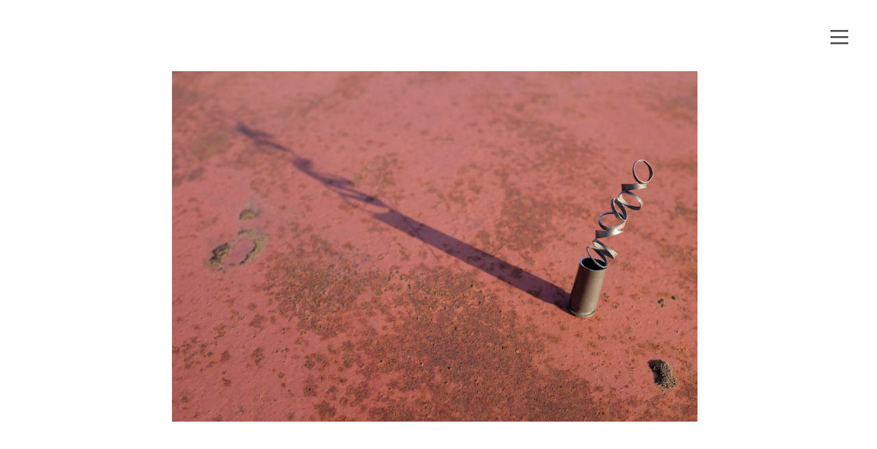

--- FILE ---
content_type: text/html; charset=UTF-8
request_url: https://microterritory.land/33351452
body_size: 41100
content:
<!DOCTYPE html>
<!-- 

        Running on cargo.site

-->
<html lang="en" data-predefined-style="true" data-css-presets="true" data-css-preset data-typography-preset>
	<head>
<script>
				var __cargo_context__ = 'live';
				var __cargo_js_ver__ = 'c=3451682563';
				var __cargo_maint__ = false;
				
				
			</script>
					<meta http-equiv="X-UA-Compatible" content="IE=edge,chrome=1">
		<meta http-equiv="Content-Type" content="text/html; charset=utf-8">
		<meta name="viewport" content="initial-scale=1.0, maximum-scale=1.0, user-scalable=no">
		
			<meta name="robots" content="index,follow">
		<title>* — microterritory land</title>
		<meta name="description" content="">
				<meta name="twitter:card" content="summary_large_image">
		<meta name="twitter:title" content="* — microterritory land">
		<meta name="twitter:description" content="">
		<meta name="twitter:image" content="https://freight.cargo.site/w/1200/i/ce9bb2f09977539d64de95f1b4bdc688946ad0ec79a285a8cec1d947915b2e44/3--05.JPG">
		<meta property="og:locale" content="en_US">
		<meta property="og:title" content="* — microterritory land">
		<meta property="og:description" content="">
		<meta property="og:url" content="https://microterritory.land/33351452">
		<meta property="og:image" content="https://freight.cargo.site/w/1200/i/ce9bb2f09977539d64de95f1b4bdc688946ad0ec79a285a8cec1d947915b2e44/3--05.JPG">
		<meta property="og:type" content="website">

		<link rel="preconnect" href="https://static.cargo.site" crossorigin>
		<link rel="preconnect" href="https://freight.cargo.site" crossorigin>
				<link rel="preconnect" href="https://type.cargo.site" crossorigin>

		<!--<link rel="preload" href="https://static.cargo.site/assets/social/IconFont-Regular-0.9.3.woff2" as="font" type="font/woff" crossorigin>-->

		

		<link href="https://freight.cargo.site/t/original/i/dbe4923c1a6a13a3e4e4b66fb75517e97e23b930ed16a43f90ac7a378522c1ac/XS.ico" rel="shortcut icon">
		<link href="https://microterritory.land/rss" rel="alternate" type="application/rss+xml" title="microterritory land feed">

		<link href="https://microterritory.land/stylesheet?c=3451682563&1768081499" id="member_stylesheet" rel="stylesheet" type="text/css" />
<style id="">@font-face{font-family:Icons;src:url(https://static.cargo.site/assets/social/IconFont-Regular-0.9.3.woff2);unicode-range:U+E000-E15C,U+F0000,U+FE0E}@font-face{font-family:Icons;src:url(https://static.cargo.site/assets/social/IconFont-Regular-0.9.3.woff2);font-weight:240;unicode-range:U+E000-E15C,U+F0000,U+FE0E}@font-face{font-family:Icons;src:url(https://static.cargo.site/assets/social/IconFont-Regular-0.9.3.woff2);unicode-range:U+E000-E15C,U+F0000,U+FE0E;font-weight:400}@font-face{font-family:Icons;src:url(https://static.cargo.site/assets/social/IconFont-Regular-0.9.3.woff2);unicode-range:U+E000-E15C,U+F0000,U+FE0E;font-weight:600}@font-face{font-family:Icons;src:url(https://static.cargo.site/assets/social/IconFont-Regular-0.9.3.woff2);unicode-range:U+E000-E15C,U+F0000,U+FE0E;font-weight:800}@font-face{font-family:Icons;src:url(https://static.cargo.site/assets/social/IconFont-Regular-0.9.3.woff2);unicode-range:U+E000-E15C,U+F0000,U+FE0E;font-style:italic}@font-face{font-family:Icons;src:url(https://static.cargo.site/assets/social/IconFont-Regular-0.9.3.woff2);unicode-range:U+E000-E15C,U+F0000,U+FE0E;font-weight:200;font-style:italic}@font-face{font-family:Icons;src:url(https://static.cargo.site/assets/social/IconFont-Regular-0.9.3.woff2);unicode-range:U+E000-E15C,U+F0000,U+FE0E;font-weight:400;font-style:italic}@font-face{font-family:Icons;src:url(https://static.cargo.site/assets/social/IconFont-Regular-0.9.3.woff2);unicode-range:U+E000-E15C,U+F0000,U+FE0E;font-weight:600;font-style:italic}@font-face{font-family:Icons;src:url(https://static.cargo.site/assets/social/IconFont-Regular-0.9.3.woff2);unicode-range:U+E000-E15C,U+F0000,U+FE0E;font-weight:800;font-style:italic}body.iconfont-loading,body.iconfont-loading *{color:transparent!important}body{-moz-osx-font-smoothing:grayscale;-webkit-font-smoothing:antialiased;-webkit-text-size-adjust:none}body.no-scroll{overflow:hidden}/*!
 * Content
 */.page{word-wrap:break-word}:focus{outline:0}.pointer-events-none{pointer-events:none}.pointer-events-auto{pointer-events:auto}.pointer-events-none .page_content .audio-player,.pointer-events-none .page_content .shop_product,.pointer-events-none .page_content a,.pointer-events-none .page_content audio,.pointer-events-none .page_content button,.pointer-events-none .page_content details,.pointer-events-none .page_content iframe,.pointer-events-none .page_content img,.pointer-events-none .page_content input,.pointer-events-none .page_content video{pointer-events:auto}.pointer-events-none .page_content *>a,.pointer-events-none .page_content>a{position:relative}s *{text-transform:inherit}#toolset{position:fixed;bottom:10px;right:10px;z-index:8}.mobile #toolset,.template_site_inframe #toolset{display:none}#toolset a{display:block;height:24px;width:24px;margin:0;padding:0;text-decoration:none;background:rgba(0,0,0,.2)}#toolset a:hover{background:rgba(0,0,0,.8)}[data-adminview] #toolset a,[data-adminview] #toolset_admin a{background:rgba(0,0,0,.04);pointer-events:none;cursor:default}#toolset_admin a:active{background:rgba(0,0,0,.7)}#toolset_admin a svg>*{transform:scale(1.1) translate(0,-.5px);transform-origin:50% 50%}#toolset_admin a svg{pointer-events:none;width:100%!important;height:auto!important}#following-container{overflow:auto;-webkit-overflow-scrolling:touch}#following-container iframe{height:100%;width:100%;position:absolute;top:0;left:0;right:0;bottom:0}:root{--following-width:-400px;--following-animation-duration:450ms}@keyframes following-open{0%{transform:translateX(0)}100%{transform:translateX(var(--following-width))}}@keyframes following-open-inverse{0%{transform:translateX(0)}100%{transform:translateX(calc(-1 * var(--following-width)))}}@keyframes following-close{0%{transform:translateX(var(--following-width))}100%{transform:translateX(0)}}@keyframes following-close-inverse{0%{transform:translateX(calc(-1 * var(--following-width)))}100%{transform:translateX(0)}}body.animate-left{animation:following-open var(--following-animation-duration);animation-fill-mode:both;animation-timing-function:cubic-bezier(.24,1,.29,1)}#following-container.animate-left{animation:following-close-inverse var(--following-animation-duration);animation-fill-mode:both;animation-timing-function:cubic-bezier(.24,1,.29,1)}#following-container.animate-left #following-frame{animation:following-close var(--following-animation-duration);animation-fill-mode:both;animation-timing-function:cubic-bezier(.24,1,.29,1)}body.animate-right{animation:following-close var(--following-animation-duration);animation-fill-mode:both;animation-timing-function:cubic-bezier(.24,1,.29,1)}#following-container.animate-right{animation:following-open-inverse var(--following-animation-duration);animation-fill-mode:both;animation-timing-function:cubic-bezier(.24,1,.29,1)}#following-container.animate-right #following-frame{animation:following-open var(--following-animation-duration);animation-fill-mode:both;animation-timing-function:cubic-bezier(.24,1,.29,1)}.slick-slider{position:relative;display:block;-moz-box-sizing:border-box;box-sizing:border-box;-webkit-user-select:none;-moz-user-select:none;-ms-user-select:none;user-select:none;-webkit-touch-callout:none;-khtml-user-select:none;-ms-touch-action:pan-y;touch-action:pan-y;-webkit-tap-highlight-color:transparent}.slick-list{position:relative;display:block;overflow:hidden;margin:0;padding:0}.slick-list:focus{outline:0}.slick-list.dragging{cursor:pointer;cursor:hand}.slick-slider .slick-list,.slick-slider .slick-track{transform:translate3d(0,0,0);will-change:transform}.slick-track{position:relative;top:0;left:0;display:block}.slick-track:after,.slick-track:before{display:table;content:'';width:1px;height:1px;margin-top:-1px;margin-left:-1px}.slick-track:after{clear:both}.slick-loading .slick-track{visibility:hidden}.slick-slide{display:none;float:left;height:100%;min-height:1px}[dir=rtl] .slick-slide{float:right}.content .slick-slide img{display:inline-block}.content .slick-slide img:not(.image-zoom){cursor:pointer}.content .scrub .slick-list,.content .scrub .slick-slide img:not(.image-zoom){cursor:ew-resize}body.slideshow-scrub-dragging *{cursor:ew-resize!important}.content .slick-slide img:not([src]),.content .slick-slide img[src='']{width:100%;height:auto}.slick-slide.slick-loading img{display:none}.slick-slide.dragging img{pointer-events:none}.slick-initialized .slick-slide{display:block}.slick-loading .slick-slide{visibility:hidden}.slick-vertical .slick-slide{display:block;height:auto;border:1px solid transparent}.slick-arrow.slick-hidden{display:none}.slick-arrow{position:absolute;z-index:9;width:0;top:0;height:100%;cursor:pointer;will-change:opacity;-webkit-transition:opacity 333ms cubic-bezier(.4,0,.22,1);transition:opacity 333ms cubic-bezier(.4,0,.22,1)}.slick-arrow.hidden{opacity:0}.slick-arrow svg{position:absolute;width:36px;height:36px;top:0;left:0;right:0;bottom:0;margin:auto;transform:translate(.25px,.25px)}.slick-arrow svg.right-arrow{transform:translate(.25px,.25px) scaleX(-1)}.slick-arrow svg:active{opacity:.75}.slick-arrow svg .arrow-shape{fill:none!important;stroke:#fff;stroke-linecap:square}.slick-arrow svg .arrow-outline{fill:none!important;stroke-width:2.5px;stroke:rgba(0,0,0,.6);stroke-linecap:square}.slick-arrow.slick-next{right:0;text-align:right}.slick-next svg,.wallpaper-navigation .slick-next svg{margin-right:10px}.mobile .slick-next svg{margin-right:10px}.slick-arrow.slick-prev{text-align:left}.slick-prev svg,.wallpaper-navigation .slick-prev svg{margin-left:10px}.mobile .slick-prev svg{margin-left:10px}.loading_animation{display:none;vertical-align:middle;z-index:15;line-height:0;pointer-events:none;border-radius:100%}.loading_animation.hidden{display:none}.loading_animation.pulsing{opacity:0;display:inline-block;animation-delay:.1s;-webkit-animation-delay:.1s;-moz-animation-delay:.1s;animation-duration:12s;animation-iteration-count:infinite;animation:fade-pulse-in .5s ease-in-out;-moz-animation:fade-pulse-in .5s ease-in-out;-webkit-animation:fade-pulse-in .5s ease-in-out;-webkit-animation-fill-mode:forwards;-moz-animation-fill-mode:forwards;animation-fill-mode:forwards}.loading_animation.pulsing.no-delay{animation-delay:0s;-webkit-animation-delay:0s;-moz-animation-delay:0s}.loading_animation div{border-radius:100%}.loading_animation div svg{max-width:100%;height:auto}.loading_animation div,.loading_animation div svg{width:20px;height:20px}.loading_animation.full-width svg{width:100%;height:auto}.loading_animation.full-width.big svg{width:100px;height:100px}.loading_animation div svg>*{fill:#ccc}.loading_animation div{-webkit-animation:spin-loading 12s ease-out;-webkit-animation-iteration-count:infinite;-moz-animation:spin-loading 12s ease-out;-moz-animation-iteration-count:infinite;animation:spin-loading 12s ease-out;animation-iteration-count:infinite}.loading_animation.hidden{display:none}[data-backdrop] .loading_animation{position:absolute;top:15px;left:15px;z-index:99}.loading_animation.position-absolute.middle{top:calc(50% - 10px);left:calc(50% - 10px)}.loading_animation.position-absolute.topleft{top:0;left:0}.loading_animation.position-absolute.middleright{top:calc(50% - 10px);right:1rem}.loading_animation.position-absolute.middleleft{top:calc(50% - 10px);left:1rem}.loading_animation.gray div svg>*{fill:#999}.loading_animation.gray-dark div svg>*{fill:#666}.loading_animation.gray-darker div svg>*{fill:#555}.loading_animation.gray-light div svg>*{fill:#ccc}.loading_animation.white div svg>*{fill:rgba(255,255,255,.85)}.loading_animation.blue div svg>*{fill:#698fff}.loading_animation.inline{display:inline-block;margin-bottom:.5ex}.loading_animation.inline.left{margin-right:.5ex}@-webkit-keyframes fade-pulse-in{0%{opacity:0}50%{opacity:.5}100%{opacity:1}}@-moz-keyframes fade-pulse-in{0%{opacity:0}50%{opacity:.5}100%{opacity:1}}@keyframes fade-pulse-in{0%{opacity:0}50%{opacity:.5}100%{opacity:1}}@-webkit-keyframes pulsate{0%{opacity:1}50%{opacity:0}100%{opacity:1}}@-moz-keyframes pulsate{0%{opacity:1}50%{opacity:0}100%{opacity:1}}@keyframes pulsate{0%{opacity:1}50%{opacity:0}100%{opacity:1}}@-webkit-keyframes spin-loading{0%{transform:rotate(0)}9%{transform:rotate(1050deg)}18%{transform:rotate(-1090deg)}20%{transform:rotate(-1080deg)}23%{transform:rotate(-1080deg)}28%{transform:rotate(-1095deg)}29%{transform:rotate(-1065deg)}34%{transform:rotate(-1080deg)}35%{transform:rotate(-1050deg)}40%{transform:rotate(-1065deg)}41%{transform:rotate(-1035deg)}44%{transform:rotate(-1035deg)}47%{transform:rotate(-2160deg)}50%{transform:rotate(-2160deg)}56%{transform:rotate(45deg)}60%{transform:rotate(45deg)}80%{transform:rotate(6120deg)}100%{transform:rotate(0)}}@keyframes spin-loading{0%{transform:rotate(0)}9%{transform:rotate(1050deg)}18%{transform:rotate(-1090deg)}20%{transform:rotate(-1080deg)}23%{transform:rotate(-1080deg)}28%{transform:rotate(-1095deg)}29%{transform:rotate(-1065deg)}34%{transform:rotate(-1080deg)}35%{transform:rotate(-1050deg)}40%{transform:rotate(-1065deg)}41%{transform:rotate(-1035deg)}44%{transform:rotate(-1035deg)}47%{transform:rotate(-2160deg)}50%{transform:rotate(-2160deg)}56%{transform:rotate(45deg)}60%{transform:rotate(45deg)}80%{transform:rotate(6120deg)}100%{transform:rotate(0)}}[grid-row]{align-items:flex-start;box-sizing:border-box;display:-webkit-box;display:-webkit-flex;display:-ms-flexbox;display:flex;-webkit-flex-wrap:wrap;-ms-flex-wrap:wrap;flex-wrap:wrap}[grid-col]{box-sizing:border-box}[grid-row] [grid-col].empty:after{content:"\0000A0";cursor:text}body.mobile[data-adminview=content-editproject] [grid-row] [grid-col].empty:after{display:none}[grid-col=auto]{-webkit-box-flex:1;-webkit-flex:1;-ms-flex:1;flex:1}[grid-col=x12]{width:100%}[grid-col=x11]{width:50%}[grid-col=x10]{width:33.33%}[grid-col=x9]{width:25%}[grid-col=x8]{width:20%}[grid-col=x7]{width:16.666666667%}[grid-col=x6]{width:14.285714286%}[grid-col=x5]{width:12.5%}[grid-col=x4]{width:11.111111111%}[grid-col=x3]{width:10%}[grid-col=x2]{width:9.090909091%}[grid-col=x1]{width:8.333333333%}[grid-col="1"]{width:8.33333%}[grid-col="2"]{width:16.66667%}[grid-col="3"]{width:25%}[grid-col="4"]{width:33.33333%}[grid-col="5"]{width:41.66667%}[grid-col="6"]{width:50%}[grid-col="7"]{width:58.33333%}[grid-col="8"]{width:66.66667%}[grid-col="9"]{width:75%}[grid-col="10"]{width:83.33333%}[grid-col="11"]{width:91.66667%}[grid-col="12"]{width:100%}body.mobile [grid-responsive] [grid-col]{width:100%;-webkit-box-flex:none;-webkit-flex:none;-ms-flex:none;flex:none}[data-ce-host=true][contenteditable=true] [grid-pad]{pointer-events:none}[data-ce-host=true][contenteditable=true] [grid-pad]>*{pointer-events:auto}[grid-pad="0"]{padding:0}[grid-pad="0.25"]{padding:.125rem}[grid-pad="0.5"]{padding:.25rem}[grid-pad="0.75"]{padding:.375rem}[grid-pad="1"]{padding:.5rem}[grid-pad="1.25"]{padding:.625rem}[grid-pad="1.5"]{padding:.75rem}[grid-pad="1.75"]{padding:.875rem}[grid-pad="2"]{padding:1rem}[grid-pad="2.5"]{padding:1.25rem}[grid-pad="3"]{padding:1.5rem}[grid-pad="3.5"]{padding:1.75rem}[grid-pad="4"]{padding:2rem}[grid-pad="5"]{padding:2.5rem}[grid-pad="6"]{padding:3rem}[grid-pad="7"]{padding:3.5rem}[grid-pad="8"]{padding:4rem}[grid-pad="9"]{padding:4.5rem}[grid-pad="10"]{padding:5rem}[grid-gutter="0"]{margin:0}[grid-gutter="0.5"]{margin:-.25rem}[grid-gutter="1"]{margin:-.5rem}[grid-gutter="1.5"]{margin:-.75rem}[grid-gutter="2"]{margin:-1rem}[grid-gutter="2.5"]{margin:-1.25rem}[grid-gutter="3"]{margin:-1.5rem}[grid-gutter="3.5"]{margin:-1.75rem}[grid-gutter="4"]{margin:-2rem}[grid-gutter="5"]{margin:-2.5rem}[grid-gutter="6"]{margin:-3rem}[grid-gutter="7"]{margin:-3.5rem}[grid-gutter="8"]{margin:-4rem}[grid-gutter="10"]{margin:-5rem}[grid-gutter="12"]{margin:-6rem}[grid-gutter="14"]{margin:-7rem}[grid-gutter="16"]{margin:-8rem}[grid-gutter="18"]{margin:-9rem}[grid-gutter="20"]{margin:-10rem}small{max-width:100%;text-decoration:inherit}img:not([src]),img[src='']{outline:1px solid rgba(177,177,177,.4);outline-offset:-1px;content:url([data-uri])}img.image-zoom{cursor:-webkit-zoom-in;cursor:-moz-zoom-in;cursor:zoom-in}#imprimatur{color:#333;font-size:10px;font-family:-apple-system,BlinkMacSystemFont,"Segoe UI",Roboto,Oxygen,Ubuntu,Cantarell,"Open Sans","Helvetica Neue",sans-serif,"Sans Serif",Icons;/*!System*/position:fixed;opacity:.3;right:-28px;bottom:160px;transform:rotate(270deg);-ms-transform:rotate(270deg);-webkit-transform:rotate(270deg);z-index:8;text-transform:uppercase;color:#999;opacity:.5;padding-bottom:2px;text-decoration:none}.mobile #imprimatur{display:none}bodycopy cargo-link a{font-family:-apple-system,BlinkMacSystemFont,"Segoe UI",Roboto,Oxygen,Ubuntu,Cantarell,"Open Sans","Helvetica Neue",sans-serif,"Sans Serif",Icons;/*!System*/font-size:12px;font-style:normal;font-weight:400;transform:rotate(270deg);text-decoration:none;position:fixed!important;right:-27px;bottom:100px;text-decoration:none;letter-spacing:normal;background:0 0;border:0;border-bottom:0;outline:0}/*! PhotoSwipe Default UI CSS by Dmitry Semenov | photoswipe.com | MIT license */.pswp--has_mouse .pswp__button--arrow--left,.pswp--has_mouse .pswp__button--arrow--right,.pswp__ui{visibility:visible}.pswp--minimal--dark .pswp__top-bar,.pswp__button{background:0 0}.pswp,.pswp__bg,.pswp__container,.pswp__img--placeholder,.pswp__zoom-wrap,.quick-view-navigation{-webkit-backface-visibility:hidden}.pswp__button{cursor:pointer;opacity:1;-webkit-appearance:none;transition:opacity .2s;-webkit-box-shadow:none;box-shadow:none}.pswp__button-close>svg{top:10px;right:10px;margin-left:auto}.pswp--touch .quick-view-navigation{display:none}.pswp__ui{-webkit-font-smoothing:auto;opacity:1;z-index:1550}.quick-view-navigation{will-change:opacity;-webkit-transition:opacity 333ms cubic-bezier(.4,0,.22,1);transition:opacity 333ms cubic-bezier(.4,0,.22,1)}.quick-view-navigation .pswp__group .pswp__button{pointer-events:auto}.pswp__button>svg{position:absolute;width:36px;height:36px}.quick-view-navigation .pswp__group:active svg{opacity:.75}.pswp__button svg .shape-shape{fill:#fff}.pswp__button svg .shape-outline{fill:#000}.pswp__button-prev>svg{top:0;bottom:0;left:10px;margin:auto}.pswp__button-next>svg{top:0;bottom:0;right:10px;margin:auto}.quick-view-navigation .pswp__group .pswp__button-prev{position:absolute;left:0;top:0;width:0;height:100%}.quick-view-navigation .pswp__group .pswp__button-next{position:absolute;right:0;top:0;width:0;height:100%}.quick-view-navigation .close-button,.quick-view-navigation .left-arrow,.quick-view-navigation .right-arrow{transform:translate(.25px,.25px)}.quick-view-navigation .right-arrow{transform:translate(.25px,.25px) scaleX(-1)}.pswp__button svg .shape-outline{fill:transparent!important;stroke:#000;stroke-width:2.5px;stroke-linecap:square}.pswp__button svg .shape-shape{fill:transparent!important;stroke:#fff;stroke-width:1.5px;stroke-linecap:square}.pswp__bg,.pswp__scroll-wrap,.pswp__zoom-wrap{width:100%;position:absolute}.quick-view-navigation .pswp__group .pswp__button-close{margin:0}.pswp__container,.pswp__item,.pswp__zoom-wrap{right:0;bottom:0;top:0;position:absolute;left:0}.pswp__ui--hidden .pswp__button{opacity:.001}.pswp__ui--hidden .pswp__button,.pswp__ui--hidden .pswp__button *{pointer-events:none}.pswp .pswp__ui.pswp__ui--displaynone{display:none}.pswp__element--disabled{display:none!important}/*! PhotoSwipe main CSS by Dmitry Semenov | photoswipe.com | MIT license */.pswp{position:fixed;display:none;height:100%;width:100%;top:0;left:0;right:0;bottom:0;margin:auto;-ms-touch-action:none;touch-action:none;z-index:9999999;-webkit-text-size-adjust:100%;line-height:initial;letter-spacing:initial;outline:0}.pswp img{max-width:none}.pswp--zoom-disabled .pswp__img{cursor:default!important}.pswp--animate_opacity{opacity:.001;will-change:opacity;-webkit-transition:opacity 333ms cubic-bezier(.4,0,.22,1);transition:opacity 333ms cubic-bezier(.4,0,.22,1)}.pswp--open{display:block}.pswp--zoom-allowed .pswp__img{cursor:-webkit-zoom-in;cursor:-moz-zoom-in;cursor:zoom-in}.pswp--zoomed-in .pswp__img{cursor:-webkit-grab;cursor:-moz-grab;cursor:grab}.pswp--dragging .pswp__img{cursor:-webkit-grabbing;cursor:-moz-grabbing;cursor:grabbing}.pswp__bg{left:0;top:0;height:100%;opacity:0;transform:translateZ(0);will-change:opacity}.pswp__scroll-wrap{left:0;top:0;height:100%}.pswp__container,.pswp__zoom-wrap{-ms-touch-action:none;touch-action:none}.pswp__container,.pswp__img{-webkit-user-select:none;-moz-user-select:none;-ms-user-select:none;user-select:none;-webkit-tap-highlight-color:transparent;-webkit-touch-callout:none}.pswp__zoom-wrap{-webkit-transform-origin:left top;-ms-transform-origin:left top;transform-origin:left top;-webkit-transition:-webkit-transform 222ms cubic-bezier(.4,0,.22,1);transition:transform 222ms cubic-bezier(.4,0,.22,1)}.pswp__bg{-webkit-transition:opacity 222ms cubic-bezier(.4,0,.22,1);transition:opacity 222ms cubic-bezier(.4,0,.22,1)}.pswp--animated-in .pswp__bg,.pswp--animated-in .pswp__zoom-wrap{-webkit-transition:none;transition:none}.pswp--hide-overflow .pswp__scroll-wrap,.pswp--hide-overflow.pswp{overflow:hidden}.pswp__img{position:absolute;width:auto;height:auto;top:0;left:0}.pswp__img--placeholder--blank{background:#222}.pswp--ie .pswp__img{width:100%!important;height:auto!important;left:0;top:0}.pswp__ui--idle{opacity:0}.pswp__error-msg{position:absolute;left:0;top:50%;width:100%;text-align:center;font-size:14px;line-height:16px;margin-top:-8px;color:#ccc}.pswp__error-msg a{color:#ccc;text-decoration:underline}.pswp__error-msg{font-family:-apple-system,BlinkMacSystemFont,"Segoe UI",Roboto,Oxygen,Ubuntu,Cantarell,"Open Sans","Helvetica Neue",sans-serif}.quick-view.mouse-down .iframe-item{pointer-events:none!important}.quick-view-caption-positioner{pointer-events:none;width:100%;height:100%}.quick-view-caption-wrapper{margin:auto;position:absolute;bottom:0;left:0;right:0}.quick-view-horizontal-align-left .quick-view-caption-wrapper{margin-left:0}.quick-view-horizontal-align-right .quick-view-caption-wrapper{margin-right:0}[data-quick-view-caption]{transition:.1s opacity ease-in-out;position:absolute;bottom:0;left:0;right:0}.quick-view-horizontal-align-left [data-quick-view-caption]{text-align:left}.quick-view-horizontal-align-right [data-quick-view-caption]{text-align:right}.quick-view-caption{transition:.1s opacity ease-in-out}.quick-view-caption>*{display:inline-block}.quick-view-caption *{pointer-events:auto}.quick-view-caption.hidden{opacity:0}.shop_product .dropdown_wrapper{flex:0 0 100%;position:relative}.shop_product select{appearance:none;-moz-appearance:none;-webkit-appearance:none;outline:0;-webkit-font-smoothing:antialiased;-moz-osx-font-smoothing:grayscale;cursor:pointer;border-radius:0;white-space:nowrap;overflow:hidden!important;text-overflow:ellipsis}.shop_product select.dropdown::-ms-expand{display:none}.shop_product a{cursor:pointer;border-bottom:none;text-decoration:none}.shop_product a.out-of-stock{pointer-events:none}body.audio-player-dragging *{cursor:ew-resize!important}.audio-player{display:inline-flex;flex:1 0 calc(100% - 2px);width:calc(100% - 2px)}.audio-player .button{height:100%;flex:0 0 3.3rem;display:flex}.audio-player .separator{left:3.3rem;height:100%}.audio-player .buffer{width:0%;height:100%;transition:left .3s linear,width .3s linear}.audio-player.seeking .buffer{transition:left 0s,width 0s}.audio-player.seeking{user-select:none;-webkit-user-select:none;cursor:ew-resize}.audio-player.seeking *{user-select:none;-webkit-user-select:none;cursor:ew-resize}.audio-player .bar{overflow:hidden;display:flex;justify-content:space-between;align-content:center;flex-grow:1}.audio-player .progress{width:0%;height:100%;transition:width .3s linear}.audio-player.seeking .progress{transition:width 0s}.audio-player .pause,.audio-player .play{cursor:pointer;height:100%}.audio-player .note-icon{margin:auto 0;order:2;flex:0 1 auto}.audio-player .title{white-space:nowrap;overflow:hidden;text-overflow:ellipsis;pointer-events:none;user-select:none;padding:.5rem 0 .5rem 1rem;margin:auto auto auto 0;flex:0 3 auto;min-width:0;width:100%}.audio-player .total-time{flex:0 1 auto;margin:auto 0}.audio-player .current-time,.audio-player .play-text{flex:0 1 auto;margin:auto 0}.audio-player .stream-anim{user-select:none;margin:auto auto auto 0}.audio-player .stream-anim span{display:inline-block}.audio-player .buffer,.audio-player .current-time,.audio-player .note-svg,.audio-player .play-text,.audio-player .separator,.audio-player .total-time{user-select:none;pointer-events:none}.audio-player .buffer,.audio-player .play-text,.audio-player .progress{position:absolute}.audio-player,.audio-player .bar,.audio-player .button,.audio-player .current-time,.audio-player .note-icon,.audio-player .pause,.audio-player .play,.audio-player .total-time{position:relative}body.mobile .audio-player,body.mobile .audio-player *{-webkit-touch-callout:none}#standalone-admin-frame{border:0;width:400px;position:absolute;right:0;top:0;height:100vh;z-index:99}body[standalone-admin=true] #standalone-admin-frame{transform:translate(0,0)}body[standalone-admin=true] .main_container{width:calc(100% - 400px)}body[standalone-admin=false] #standalone-admin-frame{transform:translate(100%,0)}body[standalone-admin=false] .main_container{width:100%}.toggle_standaloneAdmin{position:fixed;top:0;right:400px;height:40px;width:40px;z-index:999;cursor:pointer;background-color:rgba(0,0,0,.4)}.toggle_standaloneAdmin:active{opacity:.7}body[standalone-admin=false] .toggle_standaloneAdmin{right:0}.toggle_standaloneAdmin *{color:#fff;fill:#fff}.toggle_standaloneAdmin svg{padding:6px;width:100%;height:100%;opacity:.85}body[standalone-admin=false] .toggle_standaloneAdmin #close,body[standalone-admin=true] .toggle_standaloneAdmin #backdropsettings{display:none}.toggle_standaloneAdmin>div{width:100%;height:100%}#admin_toggle_button{position:fixed;top:50%;transform:translate(0,-50%);right:400px;height:36px;width:12px;z-index:999;cursor:pointer;background-color:rgba(0,0,0,.09);padding-left:2px;margin-right:5px}#admin_toggle_button .bar{content:'';background:rgba(0,0,0,.09);position:fixed;width:5px;bottom:0;top:0;z-index:10}#admin_toggle_button:active{background:rgba(0,0,0,.065)}#admin_toggle_button *{color:#fff;fill:#fff}#admin_toggle_button svg{padding:0;width:16px;height:36px;margin-left:1px;opacity:1}#admin_toggle_button svg *{fill:#fff;opacity:1}#admin_toggle_button[data-state=closed] .toggle_admin_close{display:none}#admin_toggle_button[data-state=closed],#admin_toggle_button[data-state=closed] .toggle_admin_open{width:20px;cursor:pointer;margin:0}#admin_toggle_button[data-state=closed] svg{margin-left:2px}#admin_toggle_button[data-state=open] .toggle_admin_open{display:none}select,select *{text-rendering:auto!important}b b{font-weight:inherit}*{-webkit-box-sizing:border-box;-moz-box-sizing:border-box;box-sizing:border-box}customhtml>*{position:relative;z-index:10}body,html{min-height:100vh;margin:0;padding:0}html{touch-action:manipulation;position:relative;background-color:#fff}.main_container{min-height:100vh;width:100%;overflow:hidden}.container{display:-webkit-box;display:-webkit-flex;display:-moz-box;display:-ms-flexbox;display:flex;-webkit-flex-wrap:wrap;-moz-flex-wrap:wrap;-ms-flex-wrap:wrap;flex-wrap:wrap;max-width:100%;width:100%;overflow:visible}.container{align-items:flex-start;-webkit-align-items:flex-start}.page{z-index:2}.page ul li>text-limit{display:block}.content,.content_container,.pinned{-webkit-flex:1 0 auto;-moz-flex:1 0 auto;-ms-flex:1 0 auto;flex:1 0 auto;max-width:100%}.content_container{width:100%}.content_container.full_height{min-height:100vh}.page_background{position:absolute;top:0;left:0;width:100%;height:100%}.page_container{position:relative;overflow:visible;width:100%}.backdrop{position:absolute;top:0;z-index:1;width:100%;height:100%;max-height:100vh}.backdrop>div{position:absolute;top:0;left:0;width:100%;height:100%;-webkit-backface-visibility:hidden;backface-visibility:hidden;transform:translate3d(0,0,0);contain:strict}[data-backdrop].backdrop>div[data-overflowing]{max-height:100vh;position:absolute;top:0;left:0}body.mobile [split-responsive]{display:flex;flex-direction:column}body.mobile [split-responsive] .container{width:100%;order:2}body.mobile [split-responsive] .backdrop{position:relative;height:50vh;width:100%;order:1}body.mobile [split-responsive] [data-auxiliary].backdrop{position:absolute;height:50vh;width:100%;order:1}.page{position:relative;z-index:2}img[data-align=left]{float:left}img[data-align=right]{float:right}[data-rotation]{transform-origin:center center}.content .page_content:not([contenteditable=true]) [data-draggable]{pointer-events:auto!important;backface-visibility:hidden}.preserve-3d{-moz-transform-style:preserve-3d;transform-style:preserve-3d}.content .page_content:not([contenteditable=true]) [data-draggable] iframe{pointer-events:none!important}.dragging-active iframe{pointer-events:none!important}.content .page_content:not([contenteditable=true]) [data-draggable]:active{opacity:1}.content .scroll-transition-fade{transition:transform 1s ease-in-out,opacity .8s ease-in-out}.content .scroll-transition-fade.below-viewport{opacity:0;transform:translateY(40px)}.mobile.full_width .page_container:not([split-layout]) .container_width{width:100%}[data-view=pinned_bottom] .bottom_pin_invisibility{visibility:hidden}.pinned{position:relative;width:100%}.pinned .page_container.accommodate:not(.fixed):not(.overlay){z-index:2}.pinned .page_container.overlay{position:absolute;z-index:4}.pinned .page_container.overlay.fixed{position:fixed}.pinned .page_container.overlay.fixed .page{max-height:100vh;-webkit-overflow-scrolling:touch}.pinned .page_container.overlay.fixed .page.allow-scroll{overflow-y:auto;overflow-x:hidden}.pinned .page_container.overlay.fixed .page.allow-scroll{align-items:flex-start;-webkit-align-items:flex-start}.pinned .page_container .page.allow-scroll::-webkit-scrollbar{width:0;background:0 0;display:none}.pinned.pinned_top .page_container.overlay{left:0;top:0}.pinned.pinned_bottom .page_container.overlay{left:0;bottom:0}div[data-container=set]:empty{margin-top:1px}.thumbnails{position:relative;z-index:1}[thumbnails=grid]{align-items:baseline}[thumbnails=justify] .thumbnail{box-sizing:content-box}[thumbnails][data-padding-zero] .thumbnail{margin-bottom:-1px}[thumbnails=montessori] .thumbnail{pointer-events:auto;position:absolute}[thumbnails] .thumbnail>a{display:block;text-decoration:none}[thumbnails=montessori]{height:0}[thumbnails][data-resizing],[thumbnails][data-resizing] *{cursor:nwse-resize}[thumbnails] .thumbnail .resize-handle{cursor:nwse-resize;width:26px;height:26px;padding:5px;position:absolute;opacity:.75;right:-1px;bottom:-1px;z-index:100}[thumbnails][data-resizing] .resize-handle{display:none}[thumbnails] .thumbnail .resize-handle svg{position:absolute;top:0;left:0}[thumbnails] .thumbnail .resize-handle:hover{opacity:1}[data-can-move].thumbnail .resize-handle svg .resize_path_outline{fill:#fff}[data-can-move].thumbnail .resize-handle svg .resize_path{fill:#000}[thumbnails=montessori] .thumbnail_sizer{height:0;width:100%;position:relative;padding-bottom:100%;pointer-events:none}[thumbnails] .thumbnail img{display:block;min-height:3px;margin-bottom:0}[thumbnails] .thumbnail img:not([src]),img[src=""]{margin:0!important;width:100%;min-height:3px;height:100%!important;position:absolute}[aspect-ratio="1x1"].thumb_image{height:0;padding-bottom:100%;overflow:hidden}[aspect-ratio="4x3"].thumb_image{height:0;padding-bottom:75%;overflow:hidden}[aspect-ratio="16x9"].thumb_image{height:0;padding-bottom:56.25%;overflow:hidden}[thumbnails] .thumb_image{width:100%;position:relative}[thumbnails][thumbnail-vertical-align=top]{align-items:flex-start}[thumbnails][thumbnail-vertical-align=middle]{align-items:center}[thumbnails][thumbnail-vertical-align=bottom]{align-items:baseline}[thumbnails][thumbnail-horizontal-align=left]{justify-content:flex-start}[thumbnails][thumbnail-horizontal-align=middle]{justify-content:center}[thumbnails][thumbnail-horizontal-align=right]{justify-content:flex-end}.thumb_image.default_image>svg{position:absolute;top:0;left:0;bottom:0;right:0;width:100%;height:100%}.thumb_image.default_image{outline:1px solid #ccc;outline-offset:-1px;position:relative}.mobile.full_width [data-view=Thumbnail] .thumbnails_width{width:100%}.content [data-draggable] a:active,.content [data-draggable] img:active{opacity:initial}.content .draggable-dragging{opacity:initial}[data-draggable].draggable_visible{visibility:visible}[data-draggable].draggable_hidden{visibility:hidden}.gallery_card [data-draggable],.marquee [data-draggable]{visibility:inherit}[data-draggable]{visibility:visible;background-color:rgba(0,0,0,.003)}#site_menu_panel_container .image-gallery:not(.initialized){height:0;padding-bottom:100%;min-height:initial}.image-gallery:not(.initialized){min-height:100vh;visibility:hidden;width:100%}.image-gallery .gallery_card img{display:block;width:100%;height:auto}.image-gallery .gallery_card{transform-origin:center}.image-gallery .gallery_card.dragging{opacity:.1;transform:initial!important}.image-gallery:not([image-gallery=slideshow]) .gallery_card iframe:only-child,.image-gallery:not([image-gallery=slideshow]) .gallery_card video:only-child{width:100%;height:100%;top:0;left:0;position:absolute}.image-gallery[image-gallery=slideshow] .gallery_card video[muted][autoplay]:not([controls]),.image-gallery[image-gallery=slideshow] .gallery_card video[muted][data-autoplay]:not([controls]){pointer-events:none}.image-gallery [image-gallery-pad="0"] video:only-child{object-fit:cover;height:calc(100% + 1px)}div.image-gallery>a,div.image-gallery>iframe,div.image-gallery>img,div.image-gallery>video{display:none}[image-gallery-row]{align-items:flex-start;box-sizing:border-box;display:-webkit-box;display:-webkit-flex;display:-ms-flexbox;display:flex;-webkit-flex-wrap:wrap;-ms-flex-wrap:wrap;flex-wrap:wrap}.image-gallery .gallery_card_image{width:100%;position:relative}[data-predefined-style=true] .image-gallery a.gallery_card{display:block;border:none}[image-gallery-col]{box-sizing:border-box}[image-gallery-col=x12]{width:100%}[image-gallery-col=x11]{width:50%}[image-gallery-col=x10]{width:33.33%}[image-gallery-col=x9]{width:25%}[image-gallery-col=x8]{width:20%}[image-gallery-col=x7]{width:16.666666667%}[image-gallery-col=x6]{width:14.285714286%}[image-gallery-col=x5]{width:12.5%}[image-gallery-col=x4]{width:11.111111111%}[image-gallery-col=x3]{width:10%}[image-gallery-col=x2]{width:9.090909091%}[image-gallery-col=x1]{width:8.333333333%}.content .page_content [image-gallery-pad].image-gallery{pointer-events:none}.content .page_content [image-gallery-pad].image-gallery .gallery_card_image>*,.content .page_content [image-gallery-pad].image-gallery .gallery_image_caption{pointer-events:auto}.content .page_content [image-gallery-pad="0"]{padding:0}.content .page_content [image-gallery-pad="0.25"]{padding:.125rem}.content .page_content [image-gallery-pad="0.5"]{padding:.25rem}.content .page_content [image-gallery-pad="0.75"]{padding:.375rem}.content .page_content [image-gallery-pad="1"]{padding:.5rem}.content .page_content [image-gallery-pad="1.25"]{padding:.625rem}.content .page_content [image-gallery-pad="1.5"]{padding:.75rem}.content .page_content [image-gallery-pad="1.75"]{padding:.875rem}.content .page_content [image-gallery-pad="2"]{padding:1rem}.content .page_content [image-gallery-pad="2.5"]{padding:1.25rem}.content .page_content [image-gallery-pad="3"]{padding:1.5rem}.content .page_content [image-gallery-pad="3.5"]{padding:1.75rem}.content .page_content [image-gallery-pad="4"]{padding:2rem}.content .page_content [image-gallery-pad="5"]{padding:2.5rem}.content .page_content [image-gallery-pad="6"]{padding:3rem}.content .page_content [image-gallery-pad="7"]{padding:3.5rem}.content .page_content [image-gallery-pad="8"]{padding:4rem}.content .page_content [image-gallery-pad="9"]{padding:4.5rem}.content .page_content [image-gallery-pad="10"]{padding:5rem}.content .page_content [image-gallery-gutter="0"]{margin:0}.content .page_content [image-gallery-gutter="0.5"]{margin:-.25rem}.content .page_content [image-gallery-gutter="1"]{margin:-.5rem}.content .page_content [image-gallery-gutter="1.5"]{margin:-.75rem}.content .page_content [image-gallery-gutter="2"]{margin:-1rem}.content .page_content [image-gallery-gutter="2.5"]{margin:-1.25rem}.content .page_content [image-gallery-gutter="3"]{margin:-1.5rem}.content .page_content [image-gallery-gutter="3.5"]{margin:-1.75rem}.content .page_content [image-gallery-gutter="4"]{margin:-2rem}.content .page_content [image-gallery-gutter="5"]{margin:-2.5rem}.content .page_content [image-gallery-gutter="6"]{margin:-3rem}.content .page_content [image-gallery-gutter="7"]{margin:-3.5rem}.content .page_content [image-gallery-gutter="8"]{margin:-4rem}.content .page_content [image-gallery-gutter="10"]{margin:-5rem}.content .page_content [image-gallery-gutter="12"]{margin:-6rem}.content .page_content [image-gallery-gutter="14"]{margin:-7rem}.content .page_content [image-gallery-gutter="16"]{margin:-8rem}.content .page_content [image-gallery-gutter="18"]{margin:-9rem}.content .page_content [image-gallery-gutter="20"]{margin:-10rem}[image-gallery=slideshow]:not(.initialized)>*{min-height:1px;opacity:0;min-width:100%}[image-gallery=slideshow][data-constrained-by=height] [image-gallery-vertical-align].slick-track{align-items:flex-start}[image-gallery=slideshow] img.image-zoom:active{opacity:initial}[image-gallery=slideshow].slick-initialized .gallery_card{pointer-events:none}[image-gallery=slideshow].slick-initialized .gallery_card.slick-current{pointer-events:auto}[image-gallery=slideshow] .gallery_card:not(.has_caption){line-height:0}.content .page_content [image-gallery=slideshow].image-gallery>*{pointer-events:auto}.content [image-gallery=slideshow].image-gallery.slick-initialized .gallery_card{overflow:hidden;margin:0;display:flex;flex-flow:row wrap;flex-shrink:0}.content [image-gallery=slideshow].image-gallery.slick-initialized .gallery_card.slick-current{overflow:visible}[image-gallery=slideshow] .gallery_image_caption{opacity:1;transition:opacity .3s;-webkit-transition:opacity .3s;width:100%;margin-left:auto;margin-right:auto;clear:both}[image-gallery-horizontal-align=left] .gallery_image_caption{text-align:left}[image-gallery-horizontal-align=middle] .gallery_image_caption{text-align:center}[image-gallery-horizontal-align=right] .gallery_image_caption{text-align:right}[image-gallery=slideshow][data-slideshow-in-transition] .gallery_image_caption{opacity:0;transition:opacity .3s;-webkit-transition:opacity .3s}[image-gallery=slideshow] .gallery_card_image{width:initial;margin:0;display:inline-block}[image-gallery=slideshow] .gallery_card img{margin:0;display:block}[image-gallery=slideshow][data-exploded]{align-items:flex-start;box-sizing:border-box;display:-webkit-box;display:-webkit-flex;display:-ms-flexbox;display:flex;-webkit-flex-wrap:wrap;-ms-flex-wrap:wrap;flex-wrap:wrap;justify-content:flex-start;align-content:flex-start}[image-gallery=slideshow][data-exploded] .gallery_card{padding:1rem;width:16.666%}[image-gallery=slideshow][data-exploded] .gallery_card_image{height:0;display:block;width:100%}[image-gallery=grid]{align-items:baseline}[image-gallery=grid] .gallery_card.has_caption .gallery_card_image{display:block}[image-gallery=grid] [image-gallery-pad="0"].gallery_card{margin-bottom:-1px}[image-gallery=grid] .gallery_card img{margin:0}[image-gallery=columns] .gallery_card img{margin:0}[image-gallery=justify]{align-items:flex-start}[image-gallery=justify] .gallery_card img{margin:0}[image-gallery=montessori][image-gallery-row]{display:block}[image-gallery=montessori] a.gallery_card,[image-gallery=montessori] div.gallery_card{position:absolute;pointer-events:auto}[image-gallery=montessori][data-can-move] .gallery_card,[image-gallery=montessori][data-can-move] .gallery_card .gallery_card_image,[image-gallery=montessori][data-can-move] .gallery_card .gallery_card_image>*{cursor:move}[image-gallery=montessori]{position:relative;height:0}[image-gallery=freeform] .gallery_card{position:relative}[image-gallery=freeform] [image-gallery-pad="0"].gallery_card{margin-bottom:-1px}[image-gallery-vertical-align]{display:flex;flex-flow:row wrap}[image-gallery-vertical-align].slick-track{display:flex;flex-flow:row nowrap}.image-gallery .slick-list{margin-bottom:-.3px}[image-gallery-vertical-align=top]{align-content:flex-start;align-items:flex-start}[image-gallery-vertical-align=middle]{align-items:center;align-content:center}[image-gallery-vertical-align=bottom]{align-content:flex-end;align-items:flex-end}[image-gallery-horizontal-align=left]{justify-content:flex-start}[image-gallery-horizontal-align=middle]{justify-content:center}[image-gallery-horizontal-align=right]{justify-content:flex-end}.image-gallery[data-resizing],.image-gallery[data-resizing] *{cursor:nwse-resize!important}.image-gallery .gallery_card .resize-handle,.image-gallery .gallery_card .resize-handle *{cursor:nwse-resize!important}.image-gallery .gallery_card .resize-handle{width:26px;height:26px;padding:5px;position:absolute;opacity:.75;right:-1px;bottom:-1px;z-index:10}.image-gallery[data-resizing] .resize-handle{display:none}.image-gallery .gallery_card .resize-handle svg{cursor:nwse-resize!important;position:absolute;top:0;left:0}.image-gallery .gallery_card .resize-handle:hover{opacity:1}[data-can-move].gallery_card .resize-handle svg .resize_path_outline{fill:#fff}[data-can-move].gallery_card .resize-handle svg .resize_path{fill:#000}[image-gallery=montessori] .thumbnail_sizer{height:0;width:100%;position:relative;padding-bottom:100%;pointer-events:none}#site_menu_button{display:block;text-decoration:none;pointer-events:auto;z-index:9;vertical-align:top;cursor:pointer;box-sizing:content-box;font-family:Icons}#site_menu_button.custom_icon{padding:0;line-height:0}#site_menu_button.custom_icon img{width:100%;height:auto}#site_menu_wrapper.disabled #site_menu_button{display:none}#site_menu_wrapper.mobile_only #site_menu_button{display:none}body.mobile #site_menu_wrapper.mobile_only:not(.disabled) #site_menu_button:not(.active){display:block}#site_menu_panel_container[data-type=cargo_menu] #site_menu_panel{display:block;position:fixed;top:0;right:0;bottom:0;left:0;z-index:10;cursor:default}.site_menu{pointer-events:auto;position:absolute;z-index:11;top:0;bottom:0;line-height:0;max-width:400px;min-width:300px;font-size:20px;text-align:left;background:rgba(20,20,20,.95);padding:20px 30px 90px 30px;overflow-y:auto;overflow-x:hidden;display:-webkit-box;display:-webkit-flex;display:-ms-flexbox;display:flex;-webkit-box-orient:vertical;-webkit-box-direction:normal;-webkit-flex-direction:column;-ms-flex-direction:column;flex-direction:column;-webkit-box-pack:start;-webkit-justify-content:flex-start;-ms-flex-pack:start;justify-content:flex-start}body.mobile #site_menu_wrapper .site_menu{-webkit-overflow-scrolling:touch;min-width:auto;max-width:100%;width:100%;padding:20px}#site_menu_wrapper[data-sitemenu-position=bottom-left] #site_menu,#site_menu_wrapper[data-sitemenu-position=top-left] #site_menu{left:0}#site_menu_wrapper[data-sitemenu-position=bottom-right] #site_menu,#site_menu_wrapper[data-sitemenu-position=top-right] #site_menu{right:0}#site_menu_wrapper[data-type=page] .site_menu{right:0;left:0;width:100%;padding:0;margin:0;background:0 0}.site_menu_wrapper.open .site_menu{display:block}.site_menu div{display:block}.site_menu a{text-decoration:none;display:inline-block;color:rgba(255,255,255,.75);max-width:100%;overflow:hidden;white-space:nowrap;text-overflow:ellipsis;line-height:1.4}.site_menu div a.active{color:rgba(255,255,255,.4)}.site_menu div.set-link>a{font-weight:700}.site_menu div.hidden{display:none}.site_menu .close{display:block;position:absolute;top:0;right:10px;font-size:60px;line-height:50px;font-weight:200;color:rgba(255,255,255,.4);cursor:pointer;user-select:none}#site_menu_panel_container .page_container{position:relative;overflow:hidden;background:0 0;z-index:2}#site_menu_panel_container .site_menu_page_wrapper{position:fixed;top:0;left:0;overflow-y:auto;-webkit-overflow-scrolling:touch;height:100%;width:100%;z-index:100}#site_menu_panel_container .site_menu_page_wrapper .backdrop{pointer-events:none}#site_menu_panel_container #site_menu_page_overlay{position:fixed;top:0;right:0;bottom:0;left:0;cursor:default;z-index:1}#shop_button{display:block;text-decoration:none;pointer-events:auto;z-index:9;vertical-align:top;cursor:pointer;box-sizing:content-box;font-family:Icons}#shop_button.custom_icon{padding:0;line-height:0}#shop_button.custom_icon img{width:100%;height:auto}#shop_button.disabled{display:none}.loading[data-loading]{display:none;position:fixed;bottom:8px;left:8px;z-index:100}.new_site_button_wrapper{font-size:1.8rem;font-weight:400;color:rgba(0,0,0,.85);font-family:-apple-system,BlinkMacSystemFont,'Segoe UI',Roboto,Oxygen,Ubuntu,Cantarell,'Open Sans','Helvetica Neue',sans-serif,'Sans Serif',Icons;font-style:normal;line-height:1.4;color:#fff;position:fixed;bottom:0;right:0;z-index:999}body.template_site #toolset{display:none!important}body.mobile .new_site_button{display:none}.new_site_button{display:flex;height:44px;cursor:pointer}.new_site_button .plus{width:44px;height:100%}.new_site_button .plus svg{width:100%;height:100%}.new_site_button .plus svg line{stroke:#000;stroke-width:2px}.new_site_button .plus:after,.new_site_button .plus:before{content:'';width:30px;height:2px}.new_site_button .text{background:#0fce83;display:none;padding:7.5px 15px 7.5px 15px;height:100%;font-size:20px;color:#222}.new_site_button:active{opacity:.8}.new_site_button.show_full .text{display:block}.new_site_button.show_full .plus{display:none}html:not(.admin-wrapper) .template_site #confirm_modal [data-progress] .progress-indicator:after{content:'Generating Site...';padding:7.5px 15px;right:-200px;color:#000}bodycopy svg.marker-overlay,bodycopy svg.marker-overlay *{transform-origin:0 0;-webkit-transform-origin:0 0;box-sizing:initial}bodycopy svg#svgroot{box-sizing:initial}bodycopy svg.marker-overlay{padding:inherit;position:absolute;left:0;top:0;width:100%;height:100%;min-height:1px;overflow:visible;pointer-events:none;z-index:999}bodycopy svg.marker-overlay *{pointer-events:initial}bodycopy svg.marker-overlay text{letter-spacing:initial}bodycopy svg.marker-overlay a{cursor:pointer}.marquee:not(.torn-down){overflow:hidden;width:100%;position:relative;padding-bottom:.25em;padding-top:.25em;margin-bottom:-.25em;margin-top:-.25em;contain:layout}.marquee .marquee_contents{will-change:transform;display:flex;flex-direction:column}.marquee[behavior][direction].torn-down{white-space:normal}.marquee[behavior=bounce] .marquee_contents{display:block;float:left;clear:both}.marquee[behavior=bounce] .marquee_inner{display:block}.marquee[behavior=bounce][direction=vertical] .marquee_contents{width:100%}.marquee[behavior=bounce][direction=diagonal] .marquee_inner:last-child,.marquee[behavior=bounce][direction=vertical] .marquee_inner:last-child{position:relative;visibility:hidden}.marquee[behavior=bounce][direction=horizontal],.marquee[behavior=scroll][direction=horizontal]{white-space:pre}.marquee[behavior=scroll][direction=horizontal] .marquee_contents{display:inline-flex;white-space:nowrap;min-width:100%}.marquee[behavior=scroll][direction=horizontal] .marquee_inner{min-width:100%}.marquee[behavior=scroll] .marquee_inner:first-child{will-change:transform;position:absolute;width:100%;top:0;left:0}.cycle{display:none}</style>
<script type="text/json" data-set="defaults" >{"current_offset":0,"current_page":1,"cargo_url":"microterritories","is_domain":true,"is_mobile":false,"is_tablet":false,"is_phone":false,"api_path":"https:\/\/microterritory.land\/_api","is_editor":false,"is_template":false,"is_direct_link":true,"direct_link_pid":33351452}</script>
<script type="text/json" data-set="DisplayOptions" >{"user_id":1463739,"pagination_count":24,"title_in_project":true,"disable_project_scroll":false,"learning_cargo_seen":true,"resource_url":null,"total_projects":0,"use_sets":null,"sets_are_clickable":null,"set_links_position":null,"sticky_pages":null,"slideshow_responsive":false,"slideshow_thumbnails_header":true,"layout_options":{"content_position":"center_cover","content_width":"77","content_margin":"5","main_margin":"10","text_alignment":"text_left","vertical_position":"vertical_top","bgcolor":"transparent","WebFontConfig":{"cargo":{"families":{"Monument Grotesk Semi-Mono":{"variants":["n2","i2","n3","i3","n4","i4","n5","i5","n7","i7","n8","i8","n9","i9"]},"Diatype Variable":{"variants":["n2","n3","n4","n5","n7","n8","n9","n10","i4"]},"Monument Grotesk Semi-Mono Variable":{"variants":["n2","n3","n4","n5","n7","n8","n9","i4"]},"Diatype":{"variants":["n2","i2","n3","i3","n4","i4","n5","i5","n7","i7"]},"Monument Grotesk Mono":{"variants":["n2","i2","n3","i3","n4","i4","n5","i5","n7","i7","n8","i8","n9","i9"]}}},"system":{"families":{"-apple-system":{"variants":["n4"]}}}},"links_orientation":"links_horizontal","viewport_size":"phone","mobile_zoom":"24","mobile_view":"desktop","mobile_padding":"-7","mobile_formatting":false,"width_unit":"rem","text_width":"66","is_feed":false,"limit_vertical_images":true,"image_zoom":true,"mobile_images_full_width":true,"responsive_columns":"1","responsive_thumbnails_padding":"0.7","enable_sitemenu":false,"sitemenu_mobileonly":false,"menu_position":"top-left","sitemenu_option":"cargo_menu","responsive_row_height":"75","advanced_padding_enabled":false,"main_margin_top":"10","main_margin_right":"10","main_margin_bottom":"10","main_margin_left":"10","mobile_pages_full_width":true,"scroll_transition":false,"image_full_zoom":false,"quick_view_height":"100","quick_view_width":"100","quick_view_alignment":"quick_view_center_center","advanced_quick_view_padding_enabled":false,"quick_view_padding":"2.5","quick_view_padding_top":"2.5","quick_view_padding_bottom":"2.5","quick_view_padding_left":"2.5","quick_view_padding_right":"2.5","quick_content_alignment":"quick_content_center_center","close_quick_view_on_scroll":true,"show_quick_view_ui":true,"quick_view_bgcolor":"rgba(255, 255, 255, 1)","quick_view_caption":false},"element_sort":{"no-group":[{"name":"Navigation","isActive":true},{"name":"Header Text","isActive":true},{"name":"Content","isActive":true},{"name":"Header Image","isActive":false}]},"site_menu_options":{"display_type":"cargo_menu","enable":true,"mobile_only":false,"position":"top-right","single_page_id":25250612,"icon":"\ue131","show_homepage":false,"single_page_url":"Menu","custom_icon":false,"overlay_sitemenu_page":false},"ecommerce_options":{"enable_ecommerce_button":false,"shop_button_position":"top-left","shop_icon":"\ue138","custom_icon":false,"shop_icon_text":"Cart","enable_geofencing":false,"enabled_countries":["AF","AX","AL","DZ","AS","AD","AO","AI","AQ","AG","AR","AM","AW","AU","AT","AZ","BS","BH","BD","BB","BY","BE","BZ","BJ","BM","BT","BO","BQ","BA","BW","BV","BR","IO","BN","BG","BF","BI","KH","CM","CA","CV","KY","CF","TD","CL","CN","CX","CC","CO","KM","CG","CD","CK","CR","CI","HR","CU","CW","CY","CZ","DK","DJ","DM","DO","EC","EG","SV","GQ","ER","EE","ET","FK","FO","FJ","FI","FR","GF","PF","TF","GA","GM","GE","DE","GH","GI","GR","GL","GD","GP","GU","GT","GG","GN","GW","GY","HT","HM","VA","HN","HK","HU","IS","IN","ID","IR","IQ","IE","IM","IL","IT","JM","JP","JE","JO","KZ","KE","KI","KP","KR","KW","KG","LA","LV","LB","LS","LR","LY","LI","LT","LU","MO","MK","MG","MW","MY","MV","ML","MT","MH","MQ","MR","MU","YT","MX","FM","MD","MC","MN","ME","MS","MA","MZ","MM","NA","NR","NP","NL","NC","NZ","NI","NE","NG","NU","NF","MP","NO","OM","PK","PW","PS","PA","PG","PY","PE","PH","PN","PL","PT","PR","QA","RE","RO","RU","RW","BL","SH","KN","LC","MF","PM","VC","WS","SM","ST","SA","SN","RS","SC","SL","SG","SX","SK","SI","SB","SO","ZA","GS","SS","ES","LK","SD","SR","SJ","SZ","SE","CH","SY","TW","TJ","TZ","TH","TL","TG","TK","TO","TT","TN","TR","TM","TC","TV","UG","UA","AE","GB","US","UM","UY","UZ","VU","VE","VN","VG","VI","WF","EH","YE","ZM","ZW"],"icon":""}}</script>
<script type="text/json" data-set="Site" >{"id":"1463739","direct_link":"https:\/\/microterritory.land","display_url":"microterritory.land","site_url":"microterritories","account_shop_id":null,"has_ecommerce":false,"has_shop":false,"ecommerce_key_public":null,"cargo_spark_button":false,"following_url":null,"website_title":"microterritory land","meta_tags":"","meta_description":"","meta_head":"","homepage_id":"33246229","css_url":"https:\/\/microterritory.land\/stylesheet","rss_url":"https:\/\/microterritory.land\/rss","js_url":"\/_jsapps\/design\/design.js","favicon_url":"https:\/\/freight.cargo.site\/t\/original\/i\/dbe4923c1a6a13a3e4e4b66fb75517e97e23b930ed16a43f90ac7a378522c1ac\/XS.ico","home_url":"https:\/\/cargo.site","auth_url":"https:\/\/cargo.site","profile_url":null,"profile_width":0,"profile_height":0,"social_image_url":null,"social_width":0,"social_height":0,"social_description":"~","social_has_image":false,"social_has_description":true,"site_menu_icon":"https:\/\/freight.cargo.site\/i\/b255f281548c87ff3831b2f531ce02860d8d49918a921d576ebe4aaac49d5d80\/S8.png","site_menu_has_image":true,"custom_html":"<customhtml><!-- Google tag (gtag.js) -->\n<script async src=\"https:\/\/www.googletagmanager.com\/gtag\/js?id=G-307TSFK96C\"><\/script>\n<script>\n  window.dataLayer = window.dataLayer || [];\n  function gtag(){dataLayer.push(arguments);}\n  gtag('js', new Date());\n\n  gtag('config', 'G-307TSFK96C');\n<\/script><\/customhtml>","filter":null,"is_editor":false,"use_hi_res":false,"hiq":null,"progenitor_site":"r844","files":[],"resource_url":"microterritory.land\/_api\/v0\/site\/1463739"}</script>
<script type="text/json" data-set="ScaffoldingData" >{"id":0,"title":"microterritory land","project_url":0,"set_id":0,"is_homepage":false,"pin":false,"is_set":true,"in_nav":false,"stack":false,"sort":0,"index":0,"page_count":8,"pin_position":null,"thumbnail_options":null,"pages":[{"id":33117516,"title":"Microterritory.Land","project_url":"Microterritory-Land","set_id":0,"is_homepage":false,"pin":false,"is_set":true,"in_nav":false,"stack":false,"sort":0,"index":0,"page_count":0,"pin_position":null,"thumbnail_options":null,"pages":[{"id":33246229,"site_id":1463739,"project_url":"microterritory-land-1","direct_link":"https:\/\/microterritory.land\/microterritory-land-1","type":"page","title":"microterritory land","title_no_html":"microterritory land","tags":"","display":false,"pin":false,"pin_options":null,"in_nav":true,"is_homepage":true,"backdrop_enabled":true,"is_set":false,"stack":false,"excerpt":"","content":"","content_no_html":"","content_partial_html":"","thumb":"189446278","thumb_meta":{"thumbnail_crop":{"percentWidth":"100","marginLeft":0,"marginTop":0,"imageModel":{"id":189446278,"project_id":33246229,"image_ref":"{image 1}","name":"020.JPG","hash":"35eac2c3097d8c81520604161dead3d5348d85f8f488123299dce33aeaa47a43","width":4608,"height":3456,"sort":0,"exclude_from_backdrop":false,"date_added":"1693521517"},"stored":{"ratio":75,"crop_ratio":"1x1"},"cropManuallySet":false}},"thumb_is_visible":false,"sort":1,"index":0,"set_id":33117516,"page_options":{"using_local_css":true,"local_css":"[local-style=\"33246229\"] .container_width {\n}\n\n[local-style=\"33246229\"] body {\n}\n\n[local-style=\"33246229\"] .backdrop {\n}\n\n[local-style=\"33246229\"] .page {\n\tmin-height: 100vh \/*!page_height_100vh*\/;\n}\n\n[local-style=\"33246229\"] .page_background {\n\tbackground-color: initial \/*!page_container_bgcolor*\/;\n}\n\n[local-style=\"33246229\"] .content_padding {\n\tpadding-top: 10rem \/*!main_margin*\/;\n\tpadding-bottom: 10rem \/*!main_margin*\/;\n\tpadding-left: 10rem \/*!main_margin*\/;\n\tpadding-right: 10rem \/*!main_margin*\/;\n}\n\n[data-predefined-style=\"true\"] [local-style=\"33246229\"] bodycopy {\n}\n\n[data-predefined-style=\"true\"] [local-style=\"33246229\"] bodycopy a {\n}\n\n[data-predefined-style=\"true\"] [local-style=\"33246229\"] bodycopy a:hover {\n}\n\n[data-predefined-style=\"true\"] [local-style=\"33246229\"] h1 {\n}\n\n[data-predefined-style=\"true\"] [local-style=\"33246229\"] h1 a {\n}\n\n[data-predefined-style=\"true\"] [local-style=\"33246229\"] h1 a:hover {\n}\n\n[data-predefined-style=\"true\"] [local-style=\"33246229\"] h2 {\n}\n\n[data-predefined-style=\"true\"] [local-style=\"33246229\"] h2 a {\n}\n\n[data-predefined-style=\"true\"] [local-style=\"33246229\"] h2 a:hover {\n}\n\n[data-predefined-style=\"true\"] [local-style=\"33246229\"] small {\n}\n\n[data-predefined-style=\"true\"] [local-style=\"33246229\"] small a {\n}\n\n[data-predefined-style=\"true\"] [local-style=\"33246229\"] small a:hover {\n}","local_layout_options":{"split_layout":false,"split_responsive":false,"full_height":true,"advanced_padding_enabled":false,"page_container_bgcolor":"","show_local_thumbs":false,"page_bgcolor":""}},"set_open":false,"images":[{"id":189446278,"project_id":33246229,"image_ref":"{image 1}","name":"020.JPG","hash":"35eac2c3097d8c81520604161dead3d5348d85f8f488123299dce33aeaa47a43","width":4608,"height":3456,"sort":0,"exclude_from_backdrop":false,"date_added":"1693521517"},{"id":189447505,"project_id":33246229,"image_ref":"{image 4}","name":"020.JPG","hash":"c600b117acac406ac15136e4778e5662e3728eda624a002238c0c9cd8bdfce52","width":4608,"height":3456,"sort":0,"exclude_from_backdrop":false,"date_added":"1693523296"}],"backdrop":{"id":5786515,"site_id":1463739,"page_id":33246229,"backdrop_id":6,"backdrop_path":"ripple","is_active":true,"data":{"scaleX":24,"scaleY":100,"scale":2.1,"target_speed":4,"direction":307,"color":"","hex":"#333","alpha":"0","mouse_interaction":false,"mouse_sensitivity":77,"backdrop_viewport_lock":false,"image":"189446278","requires_webgl":"true","image_width":"","image_height":""}}}]},{"id":34084239,"title":"~ homelanding all","project_url":"homelanding-all","set_id":0,"is_homepage":false,"pin":false,"is_set":true,"in_nav":false,"stack":false,"sort":2,"index":1,"page_count":0,"pin_position":null,"thumbnail_options":null,"pages":[]},{"id":33117271,"title":"1:1000 (abstract)","project_url":"1-1000-abstract","set_id":0,"is_homepage":false,"pin":false,"is_set":true,"in_nav":false,"stack":false,"sort":14,"index":2,"page_count":1,"pin_position":null,"thumbnail_options":null,"pages":[{"id":33240516,"title":"w","project_url":"w","set_id":33117271,"is_homepage":false,"pin":false,"is_set":true,"in_nav":false,"stack":false,"sort":20,"index":0,"page_count":0,"pin_position":null,"thumbnail_options":null,"pages":[]}]},{"id":33117267,"title":"1:100 (practices)","project_url":"1-100-practices","set_id":0,"is_homepage":false,"pin":false,"is_set":true,"in_nav":false,"stack":false,"sort":28,"index":3,"page_count":1,"pin_position":null,"thumbnail_options":null,"pages":[{"id":33349965,"title":"w","project_url":"w-2","set_id":33117267,"is_homepage":false,"pin":false,"is_set":true,"in_nav":false,"stack":false,"sort":44,"index":0,"page_count":0,"pin_position":null,"thumbnail_options":null,"pages":[]}]},{"id":33117266,"title":"1:10 (artefacts)","project_url":"1-10-artefacts","set_id":0,"is_homepage":false,"pin":false,"is_set":true,"in_nav":false,"stack":false,"sort":53,"index":4,"page_count":3,"pin_position":null,"thumbnail_options":null,"pages":[{"id":33299139,"title":"mixture","project_url":"mixture","set_id":33117266,"is_homepage":false,"pin":false,"is_set":true,"in_nav":false,"stack":false,"sort":56,"index":0,"page_count":6,"pin_position":null,"thumbnail_options":null,"pages":[{"id":33524799,"title":"2023","project_url":"2023","set_id":33299139,"is_homepage":false,"pin":false,"is_set":true,"in_nav":false,"stack":false,"sort":57,"index":0,"page_count":8,"pin_position":null,"thumbnail_options":null,"pages":[{"id":33787864,"title":"September 2023","project_url":"September-2023","set_id":33524799,"is_homepage":false,"pin":false,"is_set":true,"in_nav":false,"stack":false,"sort":58,"index":0,"page_count":3,"pin_position":null,"thumbnail_options":null,"pages":[{"id":35303004,"title":"23\/09\/2023","project_url":"23-09-2023","set_id":33787864,"is_homepage":false,"pin":false,"is_set":true,"in_nav":false,"stack":false,"sort":59,"index":0,"page_count":1,"pin_position":null,"thumbnail_options":null,"pages":[]},{"id":33927438,"title":"11\/09\/2023","project_url":"11-09-2023","set_id":33787864,"is_homepage":false,"pin":false,"is_set":true,"in_nav":false,"stack":false,"sort":61,"index":1,"page_count":1,"pin_position":null,"thumbnail_options":null,"pages":[]},{"id":33787877,"title":"01\/09\/2023","project_url":"01-09-2023","set_id":33787864,"is_homepage":false,"pin":false,"is_set":true,"in_nav":false,"stack":false,"sort":63,"index":2,"page_count":1,"pin_position":null,"thumbnail_options":null,"pages":[]}]},{"id":33386066,"title":"August 2023","project_url":"August-2023","set_id":33524799,"is_homepage":false,"pin":false,"is_set":true,"in_nav":false,"stack":false,"sort":65,"index":1,"page_count":13,"pin_position":null,"thumbnail_options":null,"pages":[{"id":33767717,"title":"30\/08\/2023","project_url":"30-08-2023","set_id":33386066,"is_homepage":false,"pin":false,"is_set":true,"in_nav":false,"stack":false,"sort":66,"index":0,"page_count":0,"pin_position":null,"thumbnail_options":null,"pages":[]},{"id":33777054,"title":"26\/08\/2023","project_url":"26-08-2023","set_id":33386066,"is_homepage":false,"pin":false,"is_set":true,"in_nav":false,"stack":false,"sort":69,"index":1,"page_count":1,"pin_position":null,"thumbnail_options":null,"pages":[]},{"id":33761706,"title":"25\/08\/2023","project_url":"25-08-2023","set_id":33386066,"is_homepage":false,"pin":false,"is_set":true,"in_nav":false,"stack":false,"sort":71,"index":2,"page_count":3,"pin_position":null,"thumbnail_options":null,"pages":[]},{"id":33628866,"title":"20\/08\/2023","project_url":"20-08-2023","set_id":33386066,"is_homepage":false,"pin":false,"is_set":true,"in_nav":false,"stack":false,"sort":75,"index":3,"page_count":0,"pin_position":null,"thumbnail_options":null,"pages":[]},{"id":33602235,"title":"16\/08\/2023","project_url":"16-08-2023","set_id":33386066,"is_homepage":false,"pin":false,"is_set":true,"in_nav":false,"stack":false,"sort":77,"index":4,"page_count":1,"pin_position":null,"thumbnail_options":null,"pages":[]},{"id":33558037,"title":"14\/08\/2023","project_url":"14-08-2023","set_id":33386066,"is_homepage":false,"pin":false,"is_set":true,"in_nav":false,"stack":false,"sort":79,"index":5,"page_count":1,"pin_position":null,"thumbnail_options":null,"pages":[]},{"id":33535053,"title":"11\/08\/2023","project_url":"11-08-2023","set_id":33386066,"is_homepage":false,"pin":false,"is_set":true,"in_nav":false,"stack":false,"sort":81,"index":6,"page_count":2,"pin_position":null,"thumbnail_options":null,"pages":[]},{"id":33451343,"title":"06\/08\/2023","project_url":"06-08-2023","set_id":33386066,"is_homepage":false,"pin":false,"is_set":true,"in_nav":false,"stack":false,"sort":84,"index":7,"page_count":3,"pin_position":null,"thumbnail_options":null,"pages":[]},{"id":33453560,"title":"05\/08\/2023","project_url":"05-08-2023","set_id":33386066,"is_homepage":false,"pin":false,"is_set":true,"in_nav":false,"stack":false,"sort":88,"index":8,"page_count":3,"pin_position":null,"thumbnail_options":null,"pages":[]},{"id":33432543,"title":"04\/08\/2023","project_url":"04-08-2023","set_id":33386066,"is_homepage":false,"pin":false,"is_set":true,"in_nav":false,"stack":false,"sort":92,"index":9,"page_count":2,"pin_position":null,"thumbnail_options":null,"pages":[]},{"id":33435036,"title":"02\/08\/2023","project_url":"02-08-2023","set_id":33386066,"is_homepage":false,"pin":false,"is_set":true,"in_nav":false,"stack":false,"sort":96,"index":10,"page_count":9,"pin_position":null,"thumbnail_options":null,"pages":[]},{"id":33434534,"title":"03\/08\/2023","project_url":"03-08-2023","set_id":33386066,"is_homepage":false,"pin":false,"is_set":true,"in_nav":false,"stack":false,"sort":107,"index":11,"page_count":2,"pin_position":null,"thumbnail_options":null,"pages":[]},{"id":33432529,"title":"01\/08\/2023","project_url":"01-08-2023","set_id":33386066,"is_homepage":false,"pin":false,"is_set":true,"in_nav":false,"stack":false,"sort":110,"index":12,"page_count":1,"pin_position":null,"thumbnail_options":null,"pages":[]}]},{"id":33229428,"title":"July 2023","project_url":"July-2023","set_id":33524799,"is_homepage":false,"pin":false,"is_set":true,"in_nav":false,"stack":false,"sort":112,"index":2,"page_count":25,"pin_position":null,"thumbnail_options":null,"pages":[{"id":33347003,"title":"29\/07\/2023","project_url":"29-07-2023","set_id":33229428,"is_homepage":false,"pin":false,"is_set":true,"in_nav":false,"stack":false,"sort":113,"index":0,"page_count":1,"pin_position":null,"thumbnail_options":null,"pages":[]},{"id":33317327,"title":"27\/07\/2023","project_url":"27-07-2023","set_id":33229428,"is_homepage":false,"pin":false,"is_set":true,"in_nav":false,"stack":false,"sort":116,"index":1,"page_count":2,"pin_position":null,"thumbnail_options":null,"pages":[]},{"id":33349353,"title":"30\/07\/2023","project_url":"30-07-2023","set_id":33229428,"is_homepage":false,"pin":false,"is_set":true,"in_nav":false,"stack":false,"sort":119,"index":2,"page_count":0,"pin_position":null,"thumbnail_options":null,"pages":[]},{"id":33360015,"title":"26\/07\/2023","project_url":"26-07-2023","set_id":33229428,"is_homepage":false,"pin":false,"is_set":true,"in_nav":false,"stack":false,"sort":121,"index":3,"page_count":1,"pin_position":null,"thumbnail_options":null,"pages":[]},{"id":33366598,"title":"25\/07\/2023","project_url":"25-07-2023","set_id":33229428,"is_homepage":false,"pin":false,"is_set":true,"in_nav":false,"stack":false,"sort":123,"index":4,"page_count":2,"pin_position":null,"thumbnail_options":null,"pages":[]},{"id":33357478,"title":"24\/07\/2023","project_url":"24-07-2023","set_id":33229428,"is_homepage":false,"pin":false,"is_set":true,"in_nav":false,"stack":false,"sort":126,"index":5,"page_count":5,"pin_position":null,"thumbnail_options":null,"pages":[]},{"id":33346933,"title":"23\/07\/2023","project_url":"23-07-2023","set_id":33229428,"is_homepage":false,"pin":false,"is_set":true,"in_nav":false,"stack":false,"sort":134,"index":6,"page_count":8,"pin_position":null,"thumbnail_options":null,"pages":[]},{"id":33346928,"title":"22\/07\/2023","project_url":"22-07-2023","set_id":33229428,"is_homepage":false,"pin":false,"is_set":true,"in_nav":false,"stack":false,"sort":145,"index":7,"page_count":4,"pin_position":null,"thumbnail_options":null,"pages":[]},{"id":33229441,"title":"21\/07\/2023","project_url":"21-07-2023","set_id":33229428,"is_homepage":false,"pin":false,"is_set":true,"in_nav":false,"stack":false,"sort":151,"index":8,"page_count":3,"pin_position":null,"thumbnail_options":null,"pages":[]},{"id":33404887,"title":"20\/07\/2023","project_url":"20-07-2023","set_id":33229428,"is_homepage":false,"pin":false,"is_set":true,"in_nav":false,"stack":false,"sort":157,"index":9,"page_count":15,"pin_position":null,"thumbnail_options":null,"pages":[]},{"id":33301136,"title":"19\/07\/2023","project_url":"19-07-2023","set_id":33229428,"is_homepage":false,"pin":false,"is_set":true,"in_nav":false,"stack":false,"sort":173,"index":10,"page_count":15,"pin_position":null,"thumbnail_options":null,"pages":[]},{"id":33403949,"title":"18\/07\/2023","project_url":"18-07-2023","set_id":33229428,"is_homepage":false,"pin":false,"is_set":true,"in_nav":false,"stack":false,"sort":191,"index":11,"page_count":3,"pin_position":null,"thumbnail_options":null,"pages":[]},{"id":33403348,"title":"17\/07\/2023","project_url":"17-07-2023","set_id":33229428,"is_homepage":false,"pin":false,"is_set":true,"in_nav":false,"stack":false,"sort":195,"index":12,"page_count":7,"pin_position":null,"thumbnail_options":null,"pages":[]},{"id":33403081,"title":"16\/07\/2023","project_url":"16-07-2023","set_id":33229428,"is_homepage":false,"pin":false,"is_set":true,"in_nav":false,"stack":false,"sort":204,"index":13,"page_count":3,"pin_position":null,"thumbnail_options":null,"pages":[]},{"id":33131794,"title":"15\/07\/2023","project_url":"15-07-2023","set_id":33229428,"is_homepage":false,"pin":false,"is_set":true,"in_nav":false,"stack":false,"sort":208,"index":14,"page_count":2,"pin_position":null,"thumbnail_options":null,"pages":[]},{"id":33402535,"title":"13\/07\/2023","project_url":"13-07-2023","set_id":33229428,"is_homepage":false,"pin":false,"is_set":true,"in_nav":false,"stack":false,"sort":212,"index":15,"page_count":10,"pin_position":null,"thumbnail_options":null,"pages":[]},{"id":33131816,"title":"12\/07\/2023","project_url":"12-07-2023","set_id":33229428,"is_homepage":false,"pin":false,"is_set":true,"in_nav":false,"stack":false,"sort":223,"index":16,"page_count":9,"pin_position":null,"thumbnail_options":null,"pages":[]},{"id":33349401,"title":"11\/07\/2023","project_url":"11-07-2023","set_id":33229428,"is_homepage":false,"pin":false,"is_set":true,"in_nav":false,"stack":false,"sort":233,"index":17,"page_count":4,"pin_position":null,"thumbnail_options":null,"pages":[]},{"id":33349402,"title":"10\/07\/2023","project_url":"10-07-2023","set_id":33229428,"is_homepage":false,"pin":false,"is_set":true,"in_nav":false,"stack":false,"sort":238,"index":18,"page_count":7,"pin_position":null,"thumbnail_options":null,"pages":[]},{"id":33349392,"title":"08\/07\/2023","project_url":"08-07-2023","set_id":33229428,"is_homepage":false,"pin":false,"is_set":true,"in_nav":false,"stack":false,"sort":246,"index":19,"page_count":3,"pin_position":null,"thumbnail_options":null,"pages":[]},{"id":33349397,"title":"09\/07\/2023","project_url":"09-07-2023","set_id":33229428,"is_homepage":false,"pin":false,"is_set":true,"in_nav":false,"stack":false,"sort":250,"index":20,"page_count":2,"pin_position":null,"thumbnail_options":null,"pages":[]},{"id":33347010,"title":"05\/07\/2023","project_url":"05-07-2023","set_id":33229428,"is_homepage":false,"pin":false,"is_set":true,"in_nav":false,"stack":false,"sort":253,"index":21,"page_count":3,"pin_position":null,"thumbnail_options":null,"pages":[]},{"id":33402319,"title":"07\/07\/2023","project_url":"07-07-2023","set_id":33229428,"is_homepage":false,"pin":false,"is_set":true,"in_nav":false,"stack":false,"sort":257,"index":22,"page_count":3,"pin_position":null,"thumbnail_options":null,"pages":[]},{"id":33347035,"title":"04\/07\/2023","project_url":"04-07-2023","set_id":33229428,"is_homepage":false,"pin":false,"is_set":true,"in_nav":false,"stack":false,"sort":261,"index":23,"page_count":2,"pin_position":null,"thumbnail_options":null,"pages":[]},{"id":33347073,"title":"03\/07\/2023","project_url":"03-07-2023","set_id":33229428,"is_homepage":false,"pin":false,"is_set":true,"in_nav":false,"stack":false,"sort":264,"index":24,"page_count":1,"pin_position":null,"thumbnail_options":null,"pages":[]}]},{"id":33349369,"title":"June 2023","project_url":"June-2023","set_id":33524799,"is_homepage":false,"pin":false,"is_set":true,"in_nav":false,"stack":false,"sort":266,"index":3,"page_count":3,"pin_position":null,"thumbnail_options":null,"pages":[{"id":33352200,"title":"29\/06\/2023","project_url":"29-06-2023","set_id":33349369,"is_homepage":false,"pin":false,"is_set":true,"in_nav":false,"stack":false,"sort":267,"index":0,"page_count":3,"pin_position":null,"thumbnail_options":null,"pages":[]},{"id":33349385,"title":"05\/06\/2023","project_url":"05-06-2023","set_id":33349369,"is_homepage":false,"pin":false,"is_set":true,"in_nav":false,"stack":false,"sort":271,"index":1,"page_count":1,"pin_position":null,"thumbnail_options":null,"pages":[]},{"id":33349375,"title":"04\/06\/2023","project_url":"04-06-2023","set_id":33349369,"is_homepage":false,"pin":false,"is_set":true,"in_nav":false,"stack":false,"sort":273,"index":2,"page_count":2,"pin_position":null,"thumbnail_options":null,"pages":[]}]},{"id":33468202,"title":"May 2023","project_url":"May-2023","set_id":33524799,"is_homepage":false,"pin":false,"is_set":true,"in_nav":false,"stack":false,"sort":275,"index":4,"page_count":5,"pin_position":null,"thumbnail_options":null,"pages":[{"id":33468297,"title":"27\/05\/2023","project_url":"27-05-2023","set_id":33468202,"is_homepage":false,"pin":false,"is_set":true,"in_nav":false,"stack":false,"sort":276,"index":0,"page_count":1,"pin_position":null,"thumbnail_options":null,"pages":[]},{"id":33468861,"title":"17\/05\/2023","project_url":"17-05-2023","set_id":33468202,"is_homepage":false,"pin":false,"is_set":true,"in_nav":false,"stack":false,"sort":278,"index":1,"page_count":2,"pin_position":null,"thumbnail_options":null,"pages":[]},{"id":33468336,"title":"11\/05\/2023","project_url":"11-05-2023","set_id":33468202,"is_homepage":false,"pin":false,"is_set":true,"in_nav":false,"stack":false,"sort":288,"index":2,"page_count":1,"pin_position":null,"thumbnail_options":null,"pages":[]},{"id":33468852,"title":"07\/05\/2023","project_url":"07-05-2023","set_id":33468202,"is_homepage":false,"pin":false,"is_set":true,"in_nav":false,"stack":false,"sort":290,"index":3,"page_count":1,"pin_position":null,"thumbnail_options":null,"pages":[]}]},{"id":33494879,"title":"March 2023","project_url":"March-2023","set_id":33524799,"is_homepage":false,"pin":false,"is_set":true,"in_nav":false,"stack":false,"sort":293,"index":5,"page_count":4,"pin_position":null,"thumbnail_options":null,"pages":[{"id":33523302,"title":"25\/03\/2023","project_url":"25-03-2023","set_id":33494879,"is_homepage":false,"pin":false,"is_set":true,"in_nav":false,"stack":false,"sort":296,"index":2,"page_count":1,"pin_position":null,"thumbnail_options":null,"pages":[]}]},{"id":33521929,"title":"February 2023","project_url":"February-2023","set_id":33524799,"is_homepage":false,"pin":false,"is_set":true,"in_nav":false,"stack":false,"sort":299,"index":6,"page_count":1,"pin_position":null,"thumbnail_options":null,"pages":[]},{"id":33351986,"title":"January 2023","project_url":"January-2023","set_id":33524799,"is_homepage":false,"pin":false,"is_set":true,"in_nav":false,"stack":false,"sort":302,"index":7,"page_count":2,"pin_position":null,"thumbnail_options":null,"pages":[{"id":33537032,"title":"07\/01\/2023","project_url":"07-01-2023","set_id":33351986,"is_homepage":false,"pin":false,"is_set":true,"in_nav":false,"stack":false,"sort":303,"index":0,"page_count":1,"pin_position":null,"thumbnail_options":null,"pages":[]},{"id":33351987,"title":"02\/01\/2023","project_url":"02-01-2023","set_id":33351986,"is_homepage":false,"pin":false,"is_set":true,"in_nav":false,"stack":false,"sort":305,"index":1,"page_count":1,"pin_position":null,"thumbnail_options":null,"pages":[]}]}]},{"id":33351830,"title":"2022","project_url":"2022","set_id":33299139,"is_homepage":false,"pin":false,"is_set":true,"in_nav":false,"stack":false,"sort":307,"index":1,"page_count":10,"pin_position":null,"thumbnail_options":null,"pages":[{"id":33352298,"title":"December 2022","project_url":"December-2022","set_id":33351830,"is_homepage":false,"pin":false,"is_set":true,"in_nav":false,"stack":false,"sort":308,"index":0,"page_count":5,"pin_position":null,"thumbnail_options":null,"pages":[{"id":33540692,"title":"18\/12\/2022","project_url":"18-12-2022","set_id":33352298,"is_homepage":false,"pin":false,"is_set":true,"in_nav":false,"stack":false,"sort":308,"index":0,"page_count":2,"pin_position":null,"thumbnail_options":null,"pages":[]},{"id":33540235,"title":"02\/12\/2022","project_url":"02-12-2022","set_id":33352298,"is_homepage":false,"pin":false,"is_set":true,"in_nav":false,"stack":false,"sort":311,"index":1,"page_count":1,"pin_position":null,"thumbnail_options":null,"pages":[]},{"id":33540310,"title":"06\/12\/2022","project_url":"06-12-2022","set_id":33352298,"is_homepage":false,"pin":false,"is_set":true,"in_nav":false,"stack":false,"sort":313,"index":2,"page_count":1,"pin_position":null,"thumbnail_options":null,"pages":[]},{"id":33540285,"title":"04\/12\/2022","project_url":"04-12-2022","set_id":33352298,"is_homepage":false,"pin":false,"is_set":true,"in_nav":false,"stack":false,"sort":315,"index":3,"page_count":1,"pin_position":null,"thumbnail_options":null,"pages":[]}]},{"id":33352010,"title":"November 2022","project_url":"November-2022","set_id":33351830,"is_homepage":false,"pin":false,"is_set":true,"in_nav":false,"stack":false,"sort":319,"index":1,"page_count":6,"pin_position":null,"thumbnail_options":null,"pages":[{"id":33540139,"title":"05\/11\/2022","project_url":"05-11-2022","set_id":33352010,"is_homepage":false,"pin":false,"is_set":true,"in_nav":false,"stack":false,"sort":319,"index":0,"page_count":1,"pin_position":null,"thumbnail_options":null,"pages":[]}]},{"id":33520966,"title":"October 2022","project_url":"October-2022","set_id":33351830,"is_homepage":false,"pin":false,"is_set":true,"in_nav":false,"stack":false,"sort":326,"index":2,"page_count":3,"pin_position":null,"thumbnail_options":null,"pages":[{"id":33540118,"title":"15\/10\/2022","project_url":"15-10-2022","set_id":33520966,"is_homepage":false,"pin":false,"is_set":true,"in_nav":false,"stack":false,"sort":327,"index":0,"page_count":1,"pin_position":null,"thumbnail_options":null,"pages":[]}]},{"id":33352009,"title":"September 2022","project_url":"September-2022","set_id":33351830,"is_homepage":false,"pin":false,"is_set":true,"in_nav":false,"stack":false,"sort":332,"index":3,"page_count":9,"pin_position":null,"thumbnail_options":null,"pages":[{"id":33541148,"title":"23\/09\/2022","project_url":"23-09-2022","set_id":33352009,"is_homepage":false,"pin":false,"is_set":true,"in_nav":false,"stack":false,"sort":332,"index":0,"page_count":1,"pin_position":null,"thumbnail_options":null,"pages":[]},{"id":33509367,"title":"10\/09\/2022","project_url":"10-09-2022","set_id":33352009,"is_homepage":false,"pin":false,"is_set":true,"in_nav":false,"stack":false,"sort":334,"index":1,"page_count":2,"pin_position":null,"thumbnail_options":null,"pages":[]},{"id":33521922,"title":"07\/09\/2022","project_url":"07-09-2022","set_id":33352009,"is_homepage":false,"pin":false,"is_set":true,"in_nav":false,"stack":false,"sort":338,"index":3,"page_count":1,"pin_position":null,"thumbnail_options":null,"pages":[]},{"id":33477804,"title":"08\/09\/2022","project_url":"08-09-2022","set_id":33352009,"is_homepage":false,"pin":false,"is_set":true,"in_nav":false,"stack":false,"sort":341,"index":4,"page_count":2,"pin_position":null,"thumbnail_options":null,"pages":[]},{"id":33477754,"title":"03\/09\/2022","project_url":"03-09-2022","set_id":33352009,"is_homepage":false,"pin":false,"is_set":true,"in_nav":false,"stack":false,"sort":344,"index":6,"page_count":1,"pin_position":null,"thumbnail_options":null,"pages":[]},{"id":33477837,"title":"01\/09\/2022","project_url":"01-09-2022","set_id":33352009,"is_homepage":false,"pin":false,"is_set":true,"in_nav":false,"stack":false,"sort":346,"index":7,"page_count":1,"pin_position":null,"thumbnail_options":null,"pages":[]}]},{"id":33541239,"title":"August 2022","project_url":"August-2022","set_id":33351830,"is_homepage":false,"pin":false,"is_set":true,"in_nav":false,"stack":false,"sort":349,"index":4,"page_count":1,"pin_position":null,"thumbnail_options":null,"pages":[{"id":33541241,"title":"05\/08\/2022","project_url":"05-08-2022","set_id":33541239,"is_homepage":false,"pin":false,"is_set":true,"in_nav":false,"stack":false,"sort":350,"index":0,"page_count":1,"pin_position":null,"thumbnail_options":null,"pages":[]}]},{"id":33497707,"title":"July 2022","project_url":"July-2022","set_id":33351830,"is_homepage":false,"pin":false,"is_set":true,"in_nav":false,"stack":false,"sort":352,"index":5,"page_count":1,"pin_position":null,"thumbnail_options":null,"pages":[]},{"id":33520742,"title":"June 2022","project_url":"June-2022","set_id":33351830,"is_homepage":false,"pin":false,"is_set":true,"in_nav":false,"stack":false,"sort":354,"index":6,"page_count":6,"pin_position":null,"thumbnail_options":null,"pages":[{"id":33535730,"title":"07\/06\/2022","project_url":"07-06-2022","set_id":33520742,"is_homepage":false,"pin":false,"is_set":true,"in_nav":false,"stack":false,"sort":359,"index":4,"page_count":1,"pin_position":null,"thumbnail_options":null,"pages":[]}]},{"id":33524781,"title":"May 2022","project_url":"May-2022","set_id":33351830,"is_homepage":false,"pin":false,"is_set":true,"in_nav":false,"stack":false,"sort":362,"index":7,"page_count":9,"pin_position":null,"thumbnail_options":null,"pages":[{"id":33535385,"title":"29\/05\/2022","project_url":"29-05-2022","set_id":33524781,"is_homepage":false,"pin":false,"is_set":true,"in_nav":false,"stack":false,"sort":363,"index":0,"page_count":1,"pin_position":null,"thumbnail_options":null,"pages":[]},{"id":33542992,"title":"20\/05\/2022","project_url":"20-05-2022","set_id":33524781,"is_homepage":false,"pin":false,"is_set":true,"in_nav":false,"stack":false,"sort":365,"index":1,"page_count":1,"pin_position":null,"thumbnail_options":null,"pages":[]},{"id":33535372,"title":"22\/05\/2022","project_url":"22-05-2022","set_id":33524781,"is_homepage":false,"pin":false,"is_set":true,"in_nav":false,"stack":false,"sort":367,"index":2,"page_count":2,"pin_position":null,"thumbnail_options":null,"pages":[]},{"id":33535351,"title":"12\/05\/2022","project_url":"12-05-2022","set_id":33524781,"is_homepage":false,"pin":false,"is_set":true,"in_nav":false,"stack":false,"sort":370,"index":3,"page_count":1,"pin_position":null,"thumbnail_options":null,"pages":[]},{"id":33542115,"title":"10\/05\/2022","project_url":"10-05-2022","set_id":33524781,"is_homepage":false,"pin":false,"is_set":true,"in_nav":false,"stack":false,"sort":372,"index":4,"page_count":2,"pin_position":null,"thumbnail_options":null,"pages":[]},{"id":33541817,"title":"08\/05\/2022","project_url":"08-05-2022","set_id":33524781,"is_homepage":false,"pin":false,"is_set":true,"in_nav":false,"stack":false,"sort":375,"index":5,"page_count":1,"pin_position":null,"thumbnail_options":null,"pages":[]},{"id":33541556,"title":"06\/05\/2022","project_url":"06-05-2022","set_id":33524781,"is_homepage":false,"pin":false,"is_set":true,"in_nav":false,"stack":false,"sort":377,"index":6,"page_count":6,"pin_position":null,"thumbnail_options":null,"pages":[]},{"id":33544937,"title":"01\/05\/2022","project_url":"01-05-2022","set_id":33524781,"is_homepage":false,"pin":false,"is_set":true,"in_nav":false,"stack":false,"sort":384,"index":7,"page_count":4,"pin_position":null,"thumbnail_options":null,"pages":[]},{"id":33541429,"title":"04\/05\/2022","project_url":"04-05-2022","set_id":33524781,"is_homepage":false,"pin":false,"is_set":true,"in_nav":false,"stack":false,"sort":389,"index":8,"page_count":3,"pin_position":null,"thumbnail_options":null,"pages":[]}]},{"id":33545038,"title":"April 2022","project_url":"April-2022","set_id":33351830,"is_homepage":false,"pin":false,"is_set":true,"in_nav":false,"stack":false,"sort":393,"index":8,"page_count":3,"pin_position":null,"thumbnail_options":null,"pages":[{"id":33554735,"title":"03\/04\/2022","project_url":"03-04-2022","set_id":33545038,"is_homepage":false,"pin":false,"is_set":true,"in_nav":false,"stack":false,"sort":394,"index":0,"page_count":2,"pin_position":null,"thumbnail_options":null,"pages":[]},{"id":33550675,"title":"13\/04\/2022","project_url":"13-04-2022","set_id":33545038,"is_homepage":false,"pin":false,"is_set":true,"in_nav":false,"stack":false,"sort":398,"index":1,"page_count":1,"pin_position":null,"thumbnail_options":null,"pages":[]},{"id":33550667,"title":"06\/04\/2022","project_url":"06-04-2022","set_id":33545038,"is_homepage":false,"pin":false,"is_set":true,"in_nav":false,"stack":false,"sort":400,"index":2,"page_count":1,"pin_position":null,"thumbnail_options":null,"pages":[]}]},{"id":33352007,"title":"March 2022","project_url":"March-2022","set_id":33351830,"is_homepage":false,"pin":false,"is_set":true,"in_nav":false,"stack":false,"sort":403,"index":9,"page_count":10,"pin_position":null,"thumbnail_options":null,"pages":[]}]},{"id":33832640,"title":"2021","project_url":"2021","set_id":33299139,"is_homepage":false,"pin":false,"is_set":true,"in_nav":false,"stack":false,"sort":414,"index":2,"page_count":1,"pin_position":null,"thumbnail_options":null,"pages":[{"id":33832656,"title":"July 2021","project_url":"July-2021","set_id":33832640,"is_homepage":false,"pin":false,"is_set":true,"in_nav":false,"stack":false,"sort":415,"index":0,"page_count":1,"pin_position":null,"thumbnail_options":null,"pages":[{"id":33615097,"title":"~ shame on you! on tour","project_url":"shame-on-you-on-tour-3","set_id":33832656,"is_homepage":false,"pin":false,"is_set":true,"in_nav":false,"stack":false,"sort":416,"index":0,"page_count":22,"pin_position":null,"thumbnail_options":null,"pages":[{"id":33870633,"site_id":1463739,"project_url":"t","direct_link":"https:\/\/microterritory.land\/t","type":"page","title":"~ .t","title_no_html":"~ .t","tags":"~ shame on you","display":false,"pin":true,"pin_options":{"position":"bottom","overlay":false,"accommodate":true},"in_nav":false,"is_homepage":false,"backdrop_enabled":false,"is_set":false,"stack":false,"excerpt":"\ue115\ufe0e","content":"<div style=\"text-align: center\"><h2>\ue115\ufe0e<br><\/h2><\/div>\n<br>\n<div class=\"image-gallery\" data-gallery=\"%7B%22mode_id%22%3A4%2C%22gallery_instance_id%22%3A1%2C%22name%22%3A%22Montessori%22%2C%22path%22%3A%22montessori%22%2C%22data%22%3A%7B%22height%22%3A438.69401225447274%2C%22lowest_y%22%3A0%2C%22max_y%22%3A438.69401225447274%2C%22responsive%22%3Afalse%2C%22image_padding%22%3A2%2C%22snap_to_grid%22%3Afalse%2C%22user_interactive%22%3Afalse%2C%22zero_height%22%3Afalse%2C%22mobile_data%22%3A%7B%22columns%22%3A2%2C%22column_size%22%3A11%2C%22image_padding%22%3A1%2C%22mobile_design_path%22%3A%22columns%22%2C%22separate_mobile_view%22%3Atrue%7D%2C%22meta_data%22%3A%7B%220%22%3A%7B%22width%22%3A50%2C%22x%22%3A35%2C%22y%22%3A179.1914724515902%2C%22z%22%3A1%7D%2C%221%22%3A%7B%22width%22%3A25%2C%22x%22%3A70%2C%22y%22%3A184.1914724515902%2C%22z%22%3A2%7D%2C%222%22%3A%7B%22width%22%3A49.999233704731104%2C%22x%22%3A45.786142316357335%2C%22y%22%3A29.089785069408073%2C%22z%22%3A3%7D%2C%223%22%3A%7B%22width%22%3A39.99908044567733%2C%22x%22%3A16.266915968060815%2C%22y%22%3A52.54455065968532%2C%22z%22%3A4%7D%2C%224%22%3A%7B%22width%22%3A49.999233704731104%2C%22x%22%3A42.17382641879569%2C%22y%22%3A72.9034833636348%2C%22z%22%3A5%7D%2C%225%22%3A%7B%22width%22%3A39.99908044567733%2C%22x%22%3A1.2751153274379683%2C%22y%22%3A16.937874695302725%2C%22z%22%3A6%7D%2C%226%22%3A%7B%22width%22%3A34.5093411393278%2C%22x%22%3A4.790878021119098%2C%22y%22%3A88.5144505815232%2C%22z%22%3A7%7D%2C%227%22%3A%7B%22width%22%3A39.99908044567733%2C%22x%22%3A49.516467685328514%2C%22y%22%3A138.32057787849328%2C%22z%22%3A8%7D%2C%228%22%3A%7B%22width%22%3A39.99908044567733%2C%22x%22%3A6.053732624254778%2C%22y%22%3A157.73543481116656%2C%22z%22%3A9%7D%2C%229%22%3A%7B%22width%22%3A24.999616852365552%2C%22x%22%3A3.626109212401723%2C%22y%22%3A190.27386451890155%2C%22z%22%3A10%7D%2C%2210%22%3A%7B%22width%22%3A46.216800257475214%2C%22x%22%3A46.17848549403056%2C%22y%22%3A217.31489196759807%2C%22z%22%3A11%7D%2C%2211%22%3A%7B%22width%22%3A29.998927186623547%2C%22x%22%3A18.73132155282073%2C%22y%22%3A219.2750752654264%2C%22z%22%3A12%7D%2C%2212%22%3A%7B%22width%22%3A25.88085641159251%2C%22x%22%3A10.590200616101395%2C%22y%22%3A273.8751457645911%2C%22z%22%3A13%7D%2C%2213%22%3A%7B%22width%22%3A39.997547855139544%2C%22x%22%3A31.309292096430596%2C%22y%22%3A259.67109666039033%2C%22z%22%3A14%7D%2C%2214%22%3A%7B%22width%22%3A52.40080307744181%2C%22x%22%3A40.65196401477417%2C%22y%22%3A293.4018818065228%2C%22z%22%3A15%7D%2C%2215%22%3A%7B%22width%22%3A24.999616852365552%2C%22x%22%3A55.516559640760775%2C%22y%22%3A354.1690966297385%2C%22z%22%3A16%7D%2C%2216%22%3A%7B%22width%22%3A42.16616346610676%2C%22x%22%3A9.200140998329475%2C%22y%22%3A320.75709031546546%2C%22z%22%3A17%7D%2C%2217%22%3A%7B%22width%22%3A29.997584381931176%2C%22x%22%3A52.42330412631486%2C%22y%22%3A108.36682258383293%2C%22z%22%3A18%7D%2C%2218%22%3A%7B%22width%22%3A42.55440630695917%2C%22x%22%3A-1.0870281309704197%2C%22y%22%3A123.1174649186376%2C%22z%22%3A19%7D%2C%2219%22%3A%7B%22width%22%3A42.16351538309507%2C%22x%22%3A24.421898675802094%2C%22y%22%3A379.07855150756524%2C%22z%22%3A20%7D%2C%2220%22%3A%7B%22width%22%3A42.16351538309507%2C%22x%22%3A37.77148253068933%2C%22y%22%3A0%2C%22z%22%3A21%7D%7D%2C%22captions%22%3Atrue%7D%7D\">\n<a rel=\"history\" href=\"5-6\" class=\"image-link\"><img width=\"1680\" height=\"1117\" width_o=\"1680\" height_o=\"1117\" data-src=\"https:\/\/freight.cargo.site\/t\/original\/i\/672af90c5513d9e2b69bf9df4e883ae4fc06360ff08ea9eeed1c23aa6a696613\/218472607_6434177583.jpeg\" data-mid=\"190005802\" border=\"0\" alt=\"~ shame on you! on tour .5.6\" data-caption=\"~ shame on you! on tour .5.6\"\/><\/a>\n<a rel=\"history\" href=\"5-5\" class=\"image-link\"><img width=\"1680\" height=\"1119\" width_o=\"1680\" height_o=\"1119\" data-src=\"https:\/\/freight.cargo.site\/t\/original\/i\/39232c69715c2d5a51b678e373842b0f2efabf819f3c0c20d9776a7f8ad9f46e\/215846577_6429175347.jpeg\" data-mid=\"190005791\" border=\"0\" alt=\"~ shame on you! on tour .5.5\" data-caption=\"~ shame on you! on tour .5.5\"\/><\/a>\n<a rel=\"history\" href=\"12\" class=\"image-link\"><img width=\"1280\" height=\"720\" width_o=\"1280\" height_o=\"720\" data-src=\"https:\/\/freight.cargo.site\/t\/original\/i\/8a0e277a706f5c837f6b2b8e9e4117e7c0d87b747383cca3738d6da77f57b8b0\/2021-08-09_113238.jpeg\" data-mid=\"190005880\" border=\"0\" alt=\"~ shame on you! on tour .12\" data-caption=\"~ shame on you! on tour .12\"\/><\/a>\n<a rel=\"history\" href=\"11\" class=\"image-link\"><img width=\"1680\" height=\"1120\" width_o=\"1680\" height_o=\"1120\" data-src=\"https:\/\/freight.cargo.site\/t\/original\/i\/6ea9e7c146076cb0fd960c85e7e664dd20d0568d162afb5bdca8bb6888820b95\/IMG_7816.jpeg\" data-mid=\"190005875\" border=\"0\" alt=\"~ shame on you! on tour .11\" data-caption=\"~ shame on you! on tour .11\"\/><\/a>\n<a rel=\"history\" href=\"10\" class=\"image-link\"><img width=\"1680\" height=\"945\" width_o=\"1680\" height_o=\"945\" data-src=\"https:\/\/freight.cargo.site\/t\/original\/i\/bb096269fba9fdd4625582dabe9bf195bd8c691fd5ddfcc50fd8be9685066ea8\/-11.jpeg\" data-mid=\"190005868\" border=\"0\" alt=\"~ shame on you! on tour .10\" data-caption=\"~ shame on you! on tour .10\"\/><\/a>\n<a rel=\"history\" href=\"13\" class=\"image-link\"><img width=\"1920\" height=\"1440\" width_o=\"1920\" height_o=\"1440\" data-src=\"https:\/\/freight.cargo.site\/t\/original\/i\/1dde94383684b5096b80c9a6bb5047aebe58e76ca8458352ed473682b1389aea\/IMG_63961.jpeg\" data-mid=\"190005891\" border=\"0\" alt=\"~ shame on you! on tour .13\" data-caption=\"~ shame on you! on tour .13\"\/><\/a>\n<a rel=\"history\" href=\"9\" class=\"image-link\"><img width=\"1280\" height=\"960\" width_o=\"1280\" height_o=\"960\" data-src=\"https:\/\/freight.cargo.site\/t\/original\/i\/6f7ba69189da40ac5297522621090cfcc708b8240f321909d685b0eb8c90cf3a\/photo_2021-07-28_17-.jpeg\" data-mid=\"190005851\" border=\"0\" alt=\"~ shame on you! on tour .9\" data-caption=\"~ shame on you! on tour .9\"\/><\/a>\n<a rel=\"history\" href=\"6-5\" class=\"image-link\"><img width=\"1680\" height=\"1120\" width_o=\"1680\" height_o=\"1120\" data-src=\"https:\/\/freight.cargo.site\/t\/original\/i\/9d8ca10e45436bd4b298556cb973ab94b612119841bb0bd864314ff35e48327d\/DSCF1400.jpeg\" data-mid=\"190005830\" border=\"0\" alt=\"~ shame on you! on tour .6,5\" data-caption=\"~ shame on you! on tour .6,5\"\/><\/a>\n<a rel=\"history\" href=\"6\" class=\"image-link\"><img width=\"1680\" height=\"1120\" width_o=\"1680\" height_o=\"1120\" data-src=\"https:\/\/freight.cargo.site\/t\/original\/i\/34c7d1a7ddfd60a5d1f17e11b0e58b45b26758baebb55800eadb7062995e733c\/DSCF1360.jpeg\" data-mid=\"190005812\" border=\"0\" alt=\"~ shame on you! on tour .6\" data-caption=\"~ shame on you! on tour .6\"\/><\/a>\n<a rel=\"history\" href=\"5-7\" class=\"image-link\"><img width=\"1680\" height=\"1119\" width_o=\"1680\" height_o=\"1119\" data-src=\"https:\/\/freight.cargo.site\/t\/original\/i\/3439b4ca8beaf25b0ed38ef2836426efadddaeafd10b8d2082ea73cc93e75100\/217392350_6439169652.jpeg\" data-mid=\"190005803\" border=\"0\" alt=\"~ shame on you! on tour .5.7\" data-caption=\"~ shame on you! on tour .5.7\"\/><\/a>\n<a rel=\"history\" href=\"5-3\" class=\"image-link\"><img width=\"1680\" height=\"1301\" width_o=\"1680\" height_o=\"1301\" data-src=\"https:\/\/freight.cargo.site\/t\/original\/i\/556f038a2dedc8f57a0d746d630972fa407a0a958aacad18343bb376562ced58\/214550154_6419865204.jpeg\" data-mid=\"190005777\" border=\"0\" alt=\"~ shame on you! on tour .5.3\" data-caption=\"~ shame on you! on tour .5.3\"\/><\/a>\n<a rel=\"history\" href=\"5-4\" class=\"image-link\"><img width=\"1440\" height=\"1440\" width_o=\"1440\" height_o=\"1440\" data-src=\"https:\/\/freight.cargo.site\/t\/original\/i\/016c8faed28df10fae6a39b9c6ad0d54e3e1fcf9145b8fb4a7f56f564f9f4223\/215962599_6425519744.jpeg\" data-mid=\"190005783\" border=\"0\" alt=\"~ shame on you! on tour .5.4\" data-caption=\"~ shame on you! on tour .5.4\"\/><\/a>\n<a rel=\"history\" href=\"5-1\" class=\"image-link\"><img width=\"600\" height=\"600\" width_o=\"600\" height_o=\"600\" data-src=\"https:\/\/freight.cargo.site\/t\/original\/i\/c48b57602ae466e346968e24c88314ae53770ed80ca55e1c178a10b6529f6bc9\/201788016_4313275455.jpeg\" data-mid=\"190005717\" border=\"0\" alt=\"~ shame on you! on tour .5.1\" data-caption=\"~ shame on you! on tour .5.1\"\/><\/a>\n<a rel=\"history\" href=\"5-2\" class=\"image-link\"><img width=\"1680\" height=\"1119\" width_o=\"1680\" height_o=\"1119\" data-src=\"https:\/\/freight.cargo.site\/t\/original\/i\/a898d266b1a8eccc55cb0739793fc8ab2e06d1ed1bd32868e858b4121ea15f67\/214958485_6415767558.jpeg\" data-mid=\"190005746\" border=\"0\" alt=\"~ shame on you! on tour .5.2\" data-caption=\"~ shame on you! on tour .5.2\"\/><\/a>\n<a rel=\"history\" href=\"3-4\" class=\"image-link\"><img width=\"1280\" height=\"960\" width_o=\"1280\" height_o=\"960\" data-src=\"https:\/\/freight.cargo.site\/t\/original\/i\/352f46f489215676dee5dc756f9b3ddc90fa76387512920fa32b5ab0705e3ecd\/photo_2021-07-09_22-8.jpeg\" data-mid=\"190005708\" border=\"0\" alt=\"~ shame on you! on tour .3-4\" data-caption=\"~ shame on you! on tour .3-4\"\/><\/a>\n<a rel=\"history\" href=\"1\" class=\"image-link\"><img width=\"960\" height=\"606\" width_o=\"960\" height_o=\"606\" data-src=\"https:\/\/freight.cargo.site\/t\/original\/i\/18ec4bb22645c23177912f0b9d1978f4cff8e1240da87f7681eafaac848e8e8f\/photo_2021-07-07_10-2.jpeg\" data-mid=\"190005682\" border=\"0\" alt=\"~ shame on you! on tour .1\" data-caption=\"~ shame on you! on tour .1\"\/><\/a>\n<a rel=\"history\" href=\"2\" class=\"image-link\"><img width=\"1680\" height=\"1261\" width_o=\"1680\" height_o=\"1261\" data-src=\"https:\/\/freight.cargo.site\/t\/original\/i\/7d7599f747d54178094b2b8360ca29de536045eb483e50bf5021301497397917\/P1190252.jpeg\" data-mid=\"190005696\" border=\"0\" alt=\"~ shame on you! on tour .2\" data-caption=\"~ shame on you! on tour .2\"\/><\/a>\n<a rel=\"history\" href=\"8\" class=\"image-link\"><img width=\"1280\" height=\"960\" width_o=\"1280\" height_o=\"960\" data-src=\"https:\/\/freight.cargo.site\/t\/original\/i\/443630b68cb058c3dea7857ff96d2ff57613071d1860044e6dbabb23e8d990fa\/2021-07-28_101901.jpeg\" data-mid=\"190005842\" border=\"0\" alt=\"~ shame on you! on tour .8\" data-caption=\"~ shame on you! on tour .8\"\/><\/a>\n<a rel=\"history\" href=\"7\" class=\"image-link\"><img width=\"1680\" height=\"1117\" width_o=\"1680\" height_o=\"1117\" data-src=\"https:\/\/freight.cargo.site\/t\/original\/i\/09a9d11e2112eb6ab459c4357047272e71acd7f2fb79401630b6a2c61f615adb\/mjyXFin-rdM_1.jpeg\" data-mid=\"190005817\" border=\"0\" alt=\"~ shame on you! on tour .7\" data-caption=\"~ shame on you! on tour .7\"\/><\/a>\n<a rel=\"history\" href=\"shame-on-you-on-tour\" class=\"image-link\"><img width=\"1754\" height=\"2480\" width_o=\"1754\" height_o=\"2480\" data-src=\"https:\/\/freight.cargo.site\/t\/original\/i\/66d8ca6c504bc5ce33ec919244f112cec140740e41c95a8e01ad8e42cb43db80\/tild3063-6234-4265-b037-313837346532________.png\" data-mid=\"190005662\" border=\"0\" alt=\"~ shame on you! on tour\" data-caption=\"~ shame on you! on tour\"\/><\/a>\n<a rel=\"history\" href=\"f\" class=\"image-link\"><img width=\"1920\" height=\"1280\" width_o=\"1920\" height_o=\"1280\" data-src=\"https:\/\/freight.cargo.site\/t\/original\/i\/11464eccf7dcc4997776c9b9a148802ee35545304e211d18e03664e8db3c520b\/img498ngilfanovngilfanov.jpg\" data-mid=\"190005893\" border=\"0\" alt=\"~ shame on you! on tour .f\" data-caption=\"~ shame on you! on tour .f\"\/><\/a>\n<\/div>","content_no_html":"\ue115\ufe0e\n\n\n{image 59 caption=\"~ shame on you! on tour .5.6\"}\n{image 52 caption=\"~ shame on you! on tour .5.5\"}\n{image 94 caption=\"~ shame on you! on tour .12\"}\n{image 92 caption=\"~ shame on you! on tour .11\"}\n{image 89 caption=\"~ shame on you! on tour .10\"}\n{image 98 caption=\"~ shame on you! on tour .13\"}\n{image 84 caption=\"~ shame on you! on tour .9\"}\n{image 75 caption=\"~ shame on you! on tour .6,5\"}\n{image 67 caption=\"~ shame on you! on tour .6\"}\n{image 60 caption=\"~ shame on you! on tour .5.7\"}\n{image 39 caption=\"~ shame on you! on tour .5.3\"}\n{image 45 caption=\"~ shame on you! on tour .5.4\"}\n{image 27 caption=\"~ shame on you! on tour .5.1\"}\n{image 31 caption=\"~ shame on you! on tour .5.2\"}\n{image 24 caption=\"~ shame on you! on tour .3-4\"}\n{image 7 caption=\"~ shame on you! on tour .1\"}\n{image 16 caption=\"~ shame on you! on tour .2\"}\n{image 80 caption=\"~ shame on you! on tour .8\"}\n{image 71 caption=\"~ shame on you! on tour .7\"}\n{image 1 caption=\"~ shame on you! on tour\"}\n{image 99 caption=\"~ shame on you! on tour .f\"}\n","content_partial_html":"<h2>\ue115\ufe0e<br><\/h2>\n<br>\n\n<a rel=\"history\" href=\"5-6\" class=\"image-link\"><img width=\"1680\" height=\"1117\" width_o=\"1680\" height_o=\"1117\" data-src=\"https:\/\/freight.cargo.site\/t\/original\/i\/672af90c5513d9e2b69bf9df4e883ae4fc06360ff08ea9eeed1c23aa6a696613\/218472607_6434177583.jpeg\" data-mid=\"190005802\" border=\"0\" alt=\"~ shame on you! on tour .5.6\" data-caption=\"~ shame on you! on tour .5.6\"\/><\/a>\n<a rel=\"history\" href=\"5-5\" class=\"image-link\"><img width=\"1680\" height=\"1119\" width_o=\"1680\" height_o=\"1119\" data-src=\"https:\/\/freight.cargo.site\/t\/original\/i\/39232c69715c2d5a51b678e373842b0f2efabf819f3c0c20d9776a7f8ad9f46e\/215846577_6429175347.jpeg\" data-mid=\"190005791\" border=\"0\" alt=\"~ shame on you! on tour .5.5\" data-caption=\"~ shame on you! on tour .5.5\"\/><\/a>\n<a rel=\"history\" href=\"12\" class=\"image-link\"><img width=\"1280\" height=\"720\" width_o=\"1280\" height_o=\"720\" data-src=\"https:\/\/freight.cargo.site\/t\/original\/i\/8a0e277a706f5c837f6b2b8e9e4117e7c0d87b747383cca3738d6da77f57b8b0\/2021-08-09_113238.jpeg\" data-mid=\"190005880\" border=\"0\" alt=\"~ shame on you! on tour .12\" data-caption=\"~ shame on you! on tour .12\"\/><\/a>\n<a rel=\"history\" href=\"11\" class=\"image-link\"><img width=\"1680\" height=\"1120\" width_o=\"1680\" height_o=\"1120\" data-src=\"https:\/\/freight.cargo.site\/t\/original\/i\/6ea9e7c146076cb0fd960c85e7e664dd20d0568d162afb5bdca8bb6888820b95\/IMG_7816.jpeg\" data-mid=\"190005875\" border=\"0\" alt=\"~ shame on you! on tour .11\" data-caption=\"~ shame on you! on tour .11\"\/><\/a>\n<a rel=\"history\" href=\"10\" class=\"image-link\"><img width=\"1680\" height=\"945\" width_o=\"1680\" height_o=\"945\" data-src=\"https:\/\/freight.cargo.site\/t\/original\/i\/bb096269fba9fdd4625582dabe9bf195bd8c691fd5ddfcc50fd8be9685066ea8\/-11.jpeg\" data-mid=\"190005868\" border=\"0\" alt=\"~ shame on you! on tour .10\" data-caption=\"~ shame on you! on tour .10\"\/><\/a>\n<a rel=\"history\" href=\"13\" class=\"image-link\"><img width=\"1920\" height=\"1440\" width_o=\"1920\" height_o=\"1440\" data-src=\"https:\/\/freight.cargo.site\/t\/original\/i\/1dde94383684b5096b80c9a6bb5047aebe58e76ca8458352ed473682b1389aea\/IMG_63961.jpeg\" data-mid=\"190005891\" border=\"0\" alt=\"~ shame on you! on tour .13\" data-caption=\"~ shame on you! on tour .13\"\/><\/a>\n<a rel=\"history\" href=\"9\" class=\"image-link\"><img width=\"1280\" height=\"960\" width_o=\"1280\" height_o=\"960\" data-src=\"https:\/\/freight.cargo.site\/t\/original\/i\/6f7ba69189da40ac5297522621090cfcc708b8240f321909d685b0eb8c90cf3a\/photo_2021-07-28_17-.jpeg\" data-mid=\"190005851\" border=\"0\" alt=\"~ shame on you! on tour .9\" data-caption=\"~ shame on you! on tour .9\"\/><\/a>\n<a rel=\"history\" href=\"6-5\" class=\"image-link\"><img width=\"1680\" height=\"1120\" width_o=\"1680\" height_o=\"1120\" data-src=\"https:\/\/freight.cargo.site\/t\/original\/i\/9d8ca10e45436bd4b298556cb973ab94b612119841bb0bd864314ff35e48327d\/DSCF1400.jpeg\" data-mid=\"190005830\" border=\"0\" alt=\"~ shame on you! on tour .6,5\" data-caption=\"~ shame on you! on tour .6,5\"\/><\/a>\n<a rel=\"history\" href=\"6\" class=\"image-link\"><img width=\"1680\" height=\"1120\" width_o=\"1680\" height_o=\"1120\" data-src=\"https:\/\/freight.cargo.site\/t\/original\/i\/34c7d1a7ddfd60a5d1f17e11b0e58b45b26758baebb55800eadb7062995e733c\/DSCF1360.jpeg\" data-mid=\"190005812\" border=\"0\" alt=\"~ shame on you! on tour .6\" data-caption=\"~ shame on you! on tour .6\"\/><\/a>\n<a rel=\"history\" href=\"5-7\" class=\"image-link\"><img width=\"1680\" height=\"1119\" width_o=\"1680\" height_o=\"1119\" data-src=\"https:\/\/freight.cargo.site\/t\/original\/i\/3439b4ca8beaf25b0ed38ef2836426efadddaeafd10b8d2082ea73cc93e75100\/217392350_6439169652.jpeg\" data-mid=\"190005803\" border=\"0\" alt=\"~ shame on you! on tour .5.7\" data-caption=\"~ shame on you! on tour .5.7\"\/><\/a>\n<a rel=\"history\" href=\"5-3\" class=\"image-link\"><img width=\"1680\" height=\"1301\" width_o=\"1680\" height_o=\"1301\" data-src=\"https:\/\/freight.cargo.site\/t\/original\/i\/556f038a2dedc8f57a0d746d630972fa407a0a958aacad18343bb376562ced58\/214550154_6419865204.jpeg\" data-mid=\"190005777\" border=\"0\" alt=\"~ shame on you! on tour .5.3\" data-caption=\"~ shame on you! on tour .5.3\"\/><\/a>\n<a rel=\"history\" href=\"5-4\" class=\"image-link\"><img width=\"1440\" height=\"1440\" width_o=\"1440\" height_o=\"1440\" data-src=\"https:\/\/freight.cargo.site\/t\/original\/i\/016c8faed28df10fae6a39b9c6ad0d54e3e1fcf9145b8fb4a7f56f564f9f4223\/215962599_6425519744.jpeg\" data-mid=\"190005783\" border=\"0\" alt=\"~ shame on you! on tour .5.4\" data-caption=\"~ shame on you! on tour .5.4\"\/><\/a>\n<a rel=\"history\" href=\"5-1\" class=\"image-link\"><img width=\"600\" height=\"600\" width_o=\"600\" height_o=\"600\" data-src=\"https:\/\/freight.cargo.site\/t\/original\/i\/c48b57602ae466e346968e24c88314ae53770ed80ca55e1c178a10b6529f6bc9\/201788016_4313275455.jpeg\" data-mid=\"190005717\" border=\"0\" alt=\"~ shame on you! on tour .5.1\" data-caption=\"~ shame on you! on tour .5.1\"\/><\/a>\n<a rel=\"history\" href=\"5-2\" class=\"image-link\"><img width=\"1680\" height=\"1119\" width_o=\"1680\" height_o=\"1119\" data-src=\"https:\/\/freight.cargo.site\/t\/original\/i\/a898d266b1a8eccc55cb0739793fc8ab2e06d1ed1bd32868e858b4121ea15f67\/214958485_6415767558.jpeg\" data-mid=\"190005746\" border=\"0\" alt=\"~ shame on you! on tour .5.2\" data-caption=\"~ shame on you! on tour .5.2\"\/><\/a>\n<a rel=\"history\" href=\"3-4\" class=\"image-link\"><img width=\"1280\" height=\"960\" width_o=\"1280\" height_o=\"960\" data-src=\"https:\/\/freight.cargo.site\/t\/original\/i\/352f46f489215676dee5dc756f9b3ddc90fa76387512920fa32b5ab0705e3ecd\/photo_2021-07-09_22-8.jpeg\" data-mid=\"190005708\" border=\"0\" alt=\"~ shame on you! on tour .3-4\" data-caption=\"~ shame on you! on tour .3-4\"\/><\/a>\n<a rel=\"history\" href=\"1\" class=\"image-link\"><img width=\"960\" height=\"606\" width_o=\"960\" height_o=\"606\" data-src=\"https:\/\/freight.cargo.site\/t\/original\/i\/18ec4bb22645c23177912f0b9d1978f4cff8e1240da87f7681eafaac848e8e8f\/photo_2021-07-07_10-2.jpeg\" data-mid=\"190005682\" border=\"0\" alt=\"~ shame on you! on tour .1\" data-caption=\"~ shame on you! on tour .1\"\/><\/a>\n<a rel=\"history\" href=\"2\" class=\"image-link\"><img width=\"1680\" height=\"1261\" width_o=\"1680\" height_o=\"1261\" data-src=\"https:\/\/freight.cargo.site\/t\/original\/i\/7d7599f747d54178094b2b8360ca29de536045eb483e50bf5021301497397917\/P1190252.jpeg\" data-mid=\"190005696\" border=\"0\" alt=\"~ shame on you! on tour .2\" data-caption=\"~ shame on you! on tour .2\"\/><\/a>\n<a rel=\"history\" href=\"8\" class=\"image-link\"><img width=\"1280\" height=\"960\" width_o=\"1280\" height_o=\"960\" data-src=\"https:\/\/freight.cargo.site\/t\/original\/i\/443630b68cb058c3dea7857ff96d2ff57613071d1860044e6dbabb23e8d990fa\/2021-07-28_101901.jpeg\" data-mid=\"190005842\" border=\"0\" alt=\"~ shame on you! on tour .8\" data-caption=\"~ shame on you! on tour .8\"\/><\/a>\n<a rel=\"history\" href=\"7\" class=\"image-link\"><img width=\"1680\" height=\"1117\" width_o=\"1680\" height_o=\"1117\" data-src=\"https:\/\/freight.cargo.site\/t\/original\/i\/09a9d11e2112eb6ab459c4357047272e71acd7f2fb79401630b6a2c61f615adb\/mjyXFin-rdM_1.jpeg\" data-mid=\"190005817\" border=\"0\" alt=\"~ shame on you! on tour .7\" data-caption=\"~ shame on you! on tour .7\"\/><\/a>\n<a rel=\"history\" href=\"shame-on-you-on-tour\" class=\"image-link\"><img width=\"1754\" height=\"2480\" width_o=\"1754\" height_o=\"2480\" data-src=\"https:\/\/freight.cargo.site\/t\/original\/i\/66d8ca6c504bc5ce33ec919244f112cec140740e41c95a8e01ad8e42cb43db80\/tild3063-6234-4265-b037-313837346532________.png\" data-mid=\"190005662\" border=\"0\" alt=\"~ shame on you! on tour\" data-caption=\"~ shame on you! on tour\"\/><\/a>\n<a rel=\"history\" href=\"f\" class=\"image-link\"><img width=\"1920\" height=\"1280\" width_o=\"1920\" height_o=\"1280\" data-src=\"https:\/\/freight.cargo.site\/t\/original\/i\/11464eccf7dcc4997776c9b9a148802ee35545304e211d18e03664e8db3c520b\/img498ngilfanovngilfanov.jpg\" data-mid=\"190005893\" border=\"0\" alt=\"~ shame on you! on tour .f\" data-caption=\"~ shame on you! on tour .f\"\/><\/a>\n","thumb":"190005891","thumb_meta":{"thumbnail_crop":{"percentWidth":"100","marginLeft":0,"marginTop":0,"imageModel":{"id":190005891,"project_id":33870633,"image_ref":"{image 98}","name":"IMG_63961.jpeg","hash":"1dde94383684b5096b80c9a6bb5047aebe58e76ca8458352ed473682b1389aea","width":1920,"height":1440,"sort":0,"exclude_from_backdrop":false,"date_added":1694059785},"stored":{"ratio":75,"crop_ratio":"1x1"},"cropManuallySet":false}},"thumb_is_visible":false,"sort":433,"index":0,"set_id":33615097,"page_options":{"using_local_css":false,"local_css":"[local-style=\"33870633\"] .container_width {\n}\n\n[local-style=\"33870633\"] body {\n\tbackground-color: initial \/*!variable_defaults*\/;\n}\n\n[local-style=\"33870633\"] .backdrop {\n}\n\n[local-style=\"33870633\"] .page {\n}\n\n[local-style=\"33870633\"] .page_background {\n\tbackground-color: initial \/*!page_container_bgcolor*\/;\n}\n\n[local-style=\"33870633\"] .content_padding {\n\tpadding-top: 10rem \/*!main_margin*\/;\n\tpadding-bottom: 10rem \/*!main_margin*\/;\n\tpadding-left: 10rem \/*!main_margin*\/;\n\tpadding-right: 10rem \/*!main_margin*\/;\n}\n\n[data-predefined-style=\"true\"] [local-style=\"33870633\"] bodycopy {\n}\n\n[data-predefined-style=\"true\"] [local-style=\"33870633\"] bodycopy a {\n}\n\n[data-predefined-style=\"true\"] [local-style=\"33870633\"] bodycopy a:hover {\n}\n\n[data-predefined-style=\"true\"] [local-style=\"33870633\"] h1 {\n}\n\n[data-predefined-style=\"true\"] [local-style=\"33870633\"] h1 a {\n}\n\n[data-predefined-style=\"true\"] [local-style=\"33870633\"] h1 a:hover {\n}\n\n[data-predefined-style=\"true\"] [local-style=\"33870633\"] h2 {\n}\n\n[data-predefined-style=\"true\"] [local-style=\"33870633\"] h2 a {\n}\n\n[data-predefined-style=\"true\"] [local-style=\"33870633\"] h2 a:hover {\n}\n\n[data-predefined-style=\"true\"] [local-style=\"33870633\"] small {\n}\n\n[data-predefined-style=\"true\"] [local-style=\"33870633\"] small a {\n}\n\n[data-predefined-style=\"true\"] [local-style=\"33870633\"] small a:hover {\n}","local_layout_options":{"split_layout":false,"split_responsive":false,"full_height":false,"advanced_padding_enabled":false,"page_container_bgcolor":"","show_local_thumbs":false,"page_bgcolor":""},"thumbnail_options":{"show_local_thumbs":false,"use_global_thumb_settings":false,"filter_tags":"~ shame on you","filter_type":"tag"},"pin_options":{"position":"bottom","overlay":false,"accommodate":true}},"set_open":false,"images":[{"id":190005662,"project_id":33870633,"image_ref":"{image 1}","name":"tild3063-6234-4265-b037-313837346532________.png","hash":"66d8ca6c504bc5ce33ec919244f112cec140740e41c95a8e01ad8e42cb43db80","width":1754,"height":2480,"sort":0,"exclude_from_backdrop":false,"date_added":"1694059559"},{"id":190005663,"project_id":33870633,"image_ref":"{image 2}","name":"tild3038-6364-4634-b431-376235656330__schamomat_looren_01.jpg","hash":"47cca58c410a24bc4775397b1921af2e9aa1502e0bdc6f5fe86ea2ffe1d05fca","width":1680,"height":1252,"sort":0,"exclude_from_backdrop":false,"date_added":"1694059562"},{"id":190005674,"project_id":33870633,"image_ref":"{image 3}","name":"tild3363-3266-4233-b130-393636323336__dscf7507.jpeg","hash":"fbbc96c29c13ca808dab940b8c12de8b966e0e08d4d7ca6d771b8786d0eaeab9","width":1680,"height":1120,"sort":0,"exclude_from_backdrop":false,"date_added":"1694059564"},{"id":190005679,"project_id":33870633,"image_ref":"{image 4}","name":"tild3530-3061-4434-b663-373465333439__127920637_3046055198.jpeg","hash":"8f8215abb72a992680c227a15694d72c0d5edacd5acf88c3cb06d66f5647b81d","width":1019,"height":670,"sort":0,"exclude_from_backdrop":false,"date_added":"1694059566"},{"id":190005680,"project_id":33870633,"image_ref":"{image 5}","name":"165369538_5854606344.jpeg","hash":"abefcb057520ef1160156b8f573ee5107a0b656a93f79bddd69a0e81b6c010a4","width":1280,"height":960,"sort":0,"exclude_from_backdrop":false,"date_added":"1694059568"},{"id":190005681,"project_id":33870633,"image_ref":"{image 6}","name":"photo_2021-07-07_10-.jpeg","hash":"3b65ac4fe99809d69c50181efa417dac094941846146c9e7f234d4e2d22dde26","width":1280,"height":960,"sort":0,"exclude_from_backdrop":false,"date_added":"1694059570"},{"id":190005682,"project_id":33870633,"image_ref":"{image 7}","name":"photo_2021-07-07_10-2.jpeg","hash":"18ec4bb22645c23177912f0b9d1978f4cff8e1240da87f7681eafaac848e8e8f","width":960,"height":606,"sort":0,"exclude_from_backdrop":false,"date_added":"1694059573"},{"id":190005683,"project_id":33870633,"image_ref":"{image 8}","name":"photo_2021-07-07_10-3.jpeg","hash":"4cfb72f839e1e441054cdef683742ae6f12b5e5ebe62fbaba5ab55d45e27696b","width":955,"height":679,"sort":0,"exclude_from_backdrop":false,"date_added":"1694059575"},{"id":190005684,"project_id":33870633,"image_ref":"{image 9}","name":"photo_2021-07-07_10-4.jpeg","hash":"c5410efaea715d2bb214ae775ad746649619e55574f06bfd8eb8e341b3a17e59","width":955,"height":683,"sort":0,"exclude_from_backdrop":false,"date_added":"1694059577"},{"id":190005686,"project_id":33870633,"image_ref":"{image 10}","name":"tild6133-6532-4238-a230-316137353036__img_5569_1000.jpeg","hash":"01737118f6ffe4338ee8dcafa0514a9fd469c3b3e511dbc6201c3fdc9e23af92","width":1000,"height":667,"sort":0,"exclude_from_backdrop":false,"date_added":"1694059579"},{"id":190005687,"project_id":33870633,"image_ref":"{image 11}","name":"P1190123.jpeg","hash":"6047a1eb5a45cdaa4243f8805b8a49113588596f4311df07c7f71048342e9dd1","width":1680,"height":1261,"sort":0,"exclude_from_backdrop":false,"date_added":"1694059582"},{"id":190005688,"project_id":33870633,"image_ref":"{image 12}","name":"P1190132.jpeg","hash":"e089d7e2e768ad8c136ff0c93078e7cda7ba0dda1f2485ba2542fad2b3f8a15f","width":1680,"height":1261,"sort":0,"exclude_from_backdrop":false,"date_added":"1694059584"},{"id":190005690,"project_id":33870633,"image_ref":"{image 13}","name":"P1190159.jpeg","hash":"d25f7f2bb74932e4050af0a3466a45d7300ebcc582ce637d11e4929c351751af","width":1680,"height":1261,"sort":0,"exclude_from_backdrop":false,"date_added":"1694059586"},{"id":190005691,"project_id":33870633,"image_ref":"{image 14}","name":"P1190171.jpeg","hash":"c3a37c18a95a16c51cf2e820ddac627c660cdb32f2d33e8e3d0bacba1206c87d","width":1680,"height":1261,"sort":0,"exclude_from_backdrop":false,"date_added":"1694059588"},{"id":190005695,"project_id":33870633,"image_ref":"{image 15}","name":"P1190201.jpeg","hash":"ec59232e32eaae02a80f8ec61b13bc66850c86610838e66b8ed6608414b758ef","width":1680,"height":1261,"sort":0,"exclude_from_backdrop":false,"date_added":"1694059591"},{"id":190005696,"project_id":33870633,"image_ref":"{image 16}","name":"P1190252.jpeg","hash":"7d7599f747d54178094b2b8360ca29de536045eb483e50bf5021301497397917","width":1680,"height":1261,"sort":0,"exclude_from_backdrop":false,"date_added":"1694059593"},{"id":190005699,"project_id":33870633,"image_ref":"{image 17}","name":"photo_2021-07-09_22-.jpeg","hash":"b7b37edb16c700b22e7a4f9b2d2cb9cecd668da5b625640fcdffbe9f629ad37a","width":1280,"height":960,"sort":0,"exclude_from_backdrop":false,"date_added":"1694059595"},{"id":190005701,"project_id":33870633,"image_ref":"{image 18}","name":"photo_2021-07-09_22-2.jpeg","hash":"e761d261a1af23fe5e4679ac88503ab4432888df2464e8556e8656491dc5434c","width":1280,"height":960,"sort":0,"exclude_from_backdrop":false,"date_added":"1694059597"},{"id":190005702,"project_id":33870633,"image_ref":"{image 19}","name":"photo_2021-07-09_22-3.jpeg","hash":"7a5d12ffea7ed10035c496df91d5ca7c8e442d70c5000d255351a51523fac150","width":1280,"height":960,"sort":0,"exclude_from_backdrop":false,"date_added":"1694059600"},{"id":190005703,"project_id":33870633,"image_ref":"{image 20}","name":"photo_2021-07-09_22-4.jpeg","hash":"605fb2a938a10ea9138a0b0f75fe67cec85396961a3435f744ea48fa0c254894","width":1280,"height":960,"sort":0,"exclude_from_backdrop":false,"date_added":"1694059602"},{"id":190005704,"project_id":33870633,"image_ref":"{image 21}","name":"photo_2021-07-09_22-5.jpeg","hash":"a83a666852bcc2c73914ae785d7d7214988e7df5a1a1b97ed613d083e87365ab","width":1280,"height":960,"sort":0,"exclude_from_backdrop":false,"date_added":"1694059604"},{"id":190005705,"project_id":33870633,"image_ref":"{image 22}","name":"photo_2021-07-09_22-6.jpeg","hash":"77f1a64061a13fde423a84cf7b6edb0e58bb74698877be992462d0bd9850d88d","width":1280,"height":960,"sort":0,"exclude_from_backdrop":false,"date_added":"1694059606"},{"id":190005706,"project_id":33870633,"image_ref":"{image 23}","name":"photo_2021-07-09_22-7.jpeg","hash":"5c6c513848d4d8cb83951a38392465c5b92c5f0c93731b6c3523a10f62c862a0","width":1280,"height":960,"sort":0,"exclude_from_backdrop":false,"date_added":"1694059609"},{"id":190005708,"project_id":33870633,"image_ref":"{image 24}","name":"photo_2021-07-09_22-8.jpeg","hash":"352f46f489215676dee5dc756f9b3ddc90fa76387512920fa32b5ab0705e3ecd","width":1280,"height":960,"sort":0,"exclude_from_backdrop":false,"date_added":"1694059611"},{"id":190005709,"project_id":33870633,"image_ref":"{image 25}","name":"tild3066-3064-4631-a362-333764626463__screen_shot_2021-07--copy.jpeg","hash":"ceec029b0d5b7ba9029bb4fadc764e8aadd47b113638750ba8cd944520505e48","width":1680,"height":1346,"sort":0,"exclude_from_backdrop":false,"date_added":"1694059613"},{"id":190005716,"project_id":33870633,"image_ref":"{image 26}","name":"tild3461-3462-4536-a461-373735343237__bmbhstzl724.jpeg","hash":"51425bfcb49c79f66e45fb3359ad80ed1cbd0c64d81041e287bf80317957fb59","width":1280,"height":854,"sort":0,"exclude_from_backdrop":false,"date_added":"1694059615"},{"id":190005717,"project_id":33870633,"image_ref":"{image 27}","name":"201788016_4313275455.jpeg","hash":"c48b57602ae466e346968e24c88314ae53770ed80ca55e1c178a10b6529f6bc9","width":600,"height":600,"sort":0,"exclude_from_backdrop":false,"date_added":"1694059618"},{"id":190005723,"project_id":33870633,"image_ref":"{image 28}","name":"214011278_6409384389.jpeg","hash":"8fed417c7da204128f41267cf43043d3bd163cf7cf784b80e04a90abf3683bef","width":1680,"height":1252,"sort":0,"exclude_from_backdrop":false,"date_added":"1694059620"},{"id":190005725,"project_id":33870633,"image_ref":"{image 29}","name":"216044678_6409385015.jpeg","hash":"73d82b70067277674f320f3aedcb29611e8356297e73a8d02b21f029df1fa2cd","width":1680,"height":1119,"sort":0,"exclude_from_backdrop":false,"date_added":"1694059622"},{"id":190005728,"project_id":33870633,"image_ref":"{image 30}","name":"216676100_6409385569.jpeg","hash":"17b31ca72b0d94403b40c50424ab6d51e432fc1814a09edb727c922915e65ed0","width":1680,"height":1145,"sort":0,"exclude_from_backdrop":false,"date_added":"1694059624"},{"id":190005746,"project_id":33870633,"image_ref":"{image 31}","name":"214958485_6415767558.jpeg","hash":"a898d266b1a8eccc55cb0739793fc8ab2e06d1ed1bd32868e858b4121ea15f67","width":1680,"height":1119,"sort":0,"exclude_from_backdrop":false,"date_added":"1694059627"},{"id":190005761,"project_id":33870633,"image_ref":"{image 32}","name":"214676670_6415765925.jpeg","hash":"9471d6ffde85608890f181358162b7f68f4f2503a63b374fb260c8c45bfdf107","width":1680,"height":1119,"sort":0,"exclude_from_backdrop":false,"date_added":"1694059629"},{"id":190005767,"project_id":33870633,"image_ref":"{image 33}","name":"215021896_6415766808.jpeg","hash":"79cf41e38da543354db2c6bcccee5e7b372de58768f33350535997d6dbf474f4","width":1680,"height":1119,"sort":0,"exclude_from_backdrop":false,"date_added":"1694059631"},{"id":190005770,"project_id":33870633,"image_ref":"{image 34}","name":"215012205_6415765491.jpeg","hash":"39a7512efd1d04b3cca79fb15d1609f59d78ec75229ced9baa40b5f6927d6080","width":1680,"height":1610,"sort":0,"exclude_from_backdrop":false,"date_added":"1694059634"},{"id":190005773,"project_id":33870633,"image_ref":"{image 35}","name":"214867165_6415767678.jpeg","hash":"af82b3eacf8bd3980ea6cf5d3f30ef5f37b2ee70898b53446b9217fd62365e74","width":1680,"height":1119,"sort":0,"exclude_from_backdrop":false,"date_added":"1694059636"},{"id":190005774,"project_id":33870633,"image_ref":"{image 36}","name":"214988912_6415767995.jpeg","hash":"802477009fde239396aa112d1aaa4c79571e5137391af2e6cf8c0f0676ad02bc","width":1680,"height":1119,"sort":0,"exclude_from_backdrop":false,"date_added":"1694059638"},{"id":190005775,"project_id":33870633,"image_ref":"{image 37}","name":"214988912_6415767995.jpeg","hash":"370018783381aafab16bb33811a4ac5e226e5bfafc575094d0cb1150b9ba95c4","width":1680,"height":1119,"sort":0,"exclude_from_backdrop":false,"date_added":"1694059640"},{"id":190005776,"project_id":33870633,"image_ref":"{image 38}","name":"215870502_6419865018.jpeg","hash":"2e499c5da9fe5ba701baa22190d1ff719fa5fea1858bb0f1173701128c6339dd","width":1680,"height":1291,"sort":0,"exclude_from_backdrop":false,"date_added":"1694059643"},{"id":190005777,"project_id":33870633,"image_ref":"{image 39}","name":"214550154_6419865204.jpeg","hash":"556f038a2dedc8f57a0d746d630972fa407a0a958aacad18343bb376562ced58","width":1680,"height":1301,"sort":0,"exclude_from_backdrop":false,"date_added":"1694059645"},{"id":190005778,"project_id":33870633,"image_ref":"{image 40}","name":"215256809_6419865211.jpeg","hash":"38e56e04becf2207e8e57c99501822dafef6c0bb8a8f270ce58ee7cbc2620975","width":1680,"height":1119,"sort":0,"exclude_from_backdrop":false,"date_added":"1694059647"},{"id":190005779,"project_id":33870633,"image_ref":"{image 41}","name":"214996982_6419865294.jpeg","hash":"9c7aeef9402eaeaf59ba2fefa26ce8cbda0a30516faed14a6fc1a9983024031c","width":1680,"height":1193,"sort":0,"exclude_from_backdrop":false,"date_added":"1694059649"},{"id":190005780,"project_id":33870633,"image_ref":"{image 42}","name":"215811947_6419864901.jpeg","hash":"6e17c0857078cadf4311f9f89cbc273f5eeae44e0f8e7b0fc0078798509985e2","width":1680,"height":1019,"sort":0,"exclude_from_backdrop":false,"date_added":"1694059652"},{"id":190005781,"project_id":33870633,"image_ref":"{image 43}","name":"213923025_6419865214.jpeg","hash":"a1dc213a626cf8979dc91b98c53004638a306faf6927e26dd89a39ead109cd9f","width":1680,"height":1054,"sort":0,"exclude_from_backdrop":false,"date_added":"1694059654"},{"id":190005782,"project_id":33870633,"image_ref":"{image 44}","name":"215827876_6425519247.jpeg","hash":"a7369e50fd535590d00a8fac742412d9cdf5e86c9bcec69dcdd0b9048206dc2e","width":1440,"height":1440,"sort":0,"exclude_from_backdrop":false,"date_added":"1694059656"},{"id":190005783,"project_id":33870633,"image_ref":"{image 45}","name":"215962599_6425519744.jpeg","hash":"016c8faed28df10fae6a39b9c6ad0d54e3e1fcf9145b8fb4a7f56f564f9f4223","width":1440,"height":1440,"sort":0,"exclude_from_backdrop":false,"date_added":"1694059659"},{"id":190005785,"project_id":33870633,"image_ref":"{image 46}","name":"216745948_6425519224.jpeg","hash":"a5c139585265fb691d512f2dcc9419fce50bfb1778fada9b2d1552f3122a9334","width":1440,"height":1440,"sort":0,"exclude_from_backdrop":false,"date_added":"1694059661"},{"id":190005786,"project_id":33870633,"image_ref":"{image 47}","name":"215731945_6425519314.jpeg","hash":"0b48a6c7805fc08df754b9d7f51bd086ea3f0894e8992ef1e05d21ae8c007b57","width":1440,"height":1440,"sort":0,"exclude_from_backdrop":false,"date_added":"1694059663"},{"id":190005787,"project_id":33870633,"image_ref":"{image 48}","name":"215374733_6425520417.jpeg","hash":"6ea2d389ca95c4670e9f90f221d3b5330d9846cd7d7f8364bc9ed4b4013dfb6b","width":1440,"height":1440,"sort":0,"exclude_from_backdrop":false,"date_added":"1694059665"},{"id":190005788,"project_id":33870633,"image_ref":"{image 49}","name":"215366879_6425520070.jpeg","hash":"ec362342445ed69436f187ceede563e5d430bb0854876aa3a4e67483e5510809","width":1440,"height":1440,"sort":0,"exclude_from_backdrop":false,"date_added":"1694059668"},{"id":190005789,"project_id":33870633,"image_ref":"{image 50}","name":"216374211_6429174987.jpeg","hash":"fb0c0601b60cad12ece3acf88dfa0fdefcfad06dbfeb5b595cff20cc545d0e40","width":1680,"height":1119,"sort":0,"exclude_from_backdrop":false,"date_added":"1694059670"},{"id":190005790,"project_id":33870633,"image_ref":"{image 51}","name":"216374211_6429175697.jpeg","hash":"dde99509f09f87e35a1317ba2f81cceac0e7f0bf19da5fa3cf38845e56aa33ab","width":1680,"height":1119,"sort":0,"exclude_from_backdrop":false,"date_added":"1694059672"},{"id":190005791,"project_id":33870633,"image_ref":"{image 52}","name":"215846577_6429175347.jpeg","hash":"39232c69715c2d5a51b678e373842b0f2efabf819f3c0c20d9776a7f8ad9f46e","width":1680,"height":1119,"sort":0,"exclude_from_backdrop":false,"date_added":"1694059674"},{"id":190005792,"project_id":33870633,"image_ref":"{image 53}","name":"217519191_6429175357.jpeg","hash":"9463d331b7625081cedfff7b9e32b4c3b8929cc775ffd221e06f5f167864c190","width":1680,"height":1275,"sort":0,"exclude_from_backdrop":false,"date_added":"1694059677"},{"id":190005795,"project_id":33870633,"image_ref":"{image 54}","name":"217114076_6429175777.jpeg","hash":"8da3b480c309bfc941576e0fc78fc60174fd0d8e1fbc1cf5c935fc2271c51685","width":1680,"height":1135,"sort":0,"exclude_from_backdrop":false,"date_added":"1694059679"},{"id":190005798,"project_id":33870633,"image_ref":"{image 55}","name":"215945639_6429175123.jpeg","hash":"8b89872c9bc28b91ef134ded3a728b1825987ca28e5565da1e827a67d96f5366","width":1680,"height":1635,"sort":0,"exclude_from_backdrop":false,"date_added":"1694059681"},{"id":190005799,"project_id":33870633,"image_ref":"{image 56}","name":"218060353_6434176863.jpeg","hash":"65fe4c688b6d97a2f8194b5f89acc9fac839769d4ca460bb9ad1f9db39932f90","width":1440,"height":1440,"sort":0,"exclude_from_backdrop":false,"date_added":"1694059684"},{"id":190005800,"project_id":33870633,"image_ref":"{image 57}","name":"218311174_6434177069.jpeg","hash":"ae22ff409749dbc1b67aef0ab3b66c5a3979510fc1d117cc1b0716429e455456","width":1680,"height":1117,"sort":0,"exclude_from_backdrop":false,"date_added":"1694059686"},{"id":190005801,"project_id":33870633,"image_ref":"{image 58}","name":"218867390_6434177289.jpeg","hash":"723a2a33e03c6b9cd570b37ed92808ea4ff1b1d3aa23923ce8b6531a85c88129","width":1680,"height":1441,"sort":0,"exclude_from_backdrop":false,"date_added":"1694059688"},{"id":190005802,"project_id":33870633,"image_ref":"{image 59}","name":"218472607_6434177583.jpeg","hash":"672af90c5513d9e2b69bf9df4e883ae4fc06360ff08ea9eeed1c23aa6a696613","width":1680,"height":1117,"sort":0,"exclude_from_backdrop":false,"date_added":"1694059690"},{"id":190005803,"project_id":33870633,"image_ref":"{image 60}","name":"217392350_6439169652.jpeg","hash":"3439b4ca8beaf25b0ed38ef2836426efadddaeafd10b8d2082ea73cc93e75100","width":1680,"height":1119,"sort":0,"exclude_from_backdrop":false,"date_added":"1694059693"},{"id":190005805,"project_id":33870633,"image_ref":"{image 61}","name":"216920875_6439168972.jpeg","hash":"6134f371914179cc47815c8c18ce0aebc9bdd54c45c61efd766f5d42168759f6","width":1600,"height":899,"sort":0,"exclude_from_backdrop":false,"date_added":"1694059695"},{"id":190005807,"project_id":33870633,"image_ref":"{image 62}","name":"217093075_6439169579.jpeg","hash":"820b1d07f139a31b99d1c6085e350a034aa1ff6e8a7beadeab4b41c271ed390f","width":1680,"height":1119,"sort":0,"exclude_from_backdrop":false,"date_added":"1694059697"},{"id":190005808,"project_id":33870633,"image_ref":"{image 63}","name":"DSCF1331.jpeg","hash":"3210ba1787845095af7f1365d85662c10ab0182ad2c7b8a3020d6b6ced212774","width":1680,"height":1120,"sort":0,"exclude_from_backdrop":false,"date_added":"1694059700"},{"id":190005809,"project_id":33870633,"image_ref":"{image 64}","name":"DSCF1334.jpeg","hash":"c4e15c1020ba577a9dcbeb1e5562401957312b2f4860bf8c6eaae24d0f767652","width":1680,"height":1120,"sort":0,"exclude_from_backdrop":false,"date_added":"1694059702"},{"id":190005810,"project_id":33870633,"image_ref":"{image 65}","name":"DSCF1342.jpeg","hash":"849e43a51cdaee4a18ff9ff2f2ae34f9183f52f0ad9b7b5ab5948a1ffe316d62","width":1680,"height":1120,"sort":0,"exclude_from_backdrop":false,"date_added":"1694059704"},{"id":190005811,"project_id":33870633,"image_ref":"{image 66}","name":"DSCF1353.jpeg","hash":"b0576969fac67e3e07022a1bbe001be1be049f184685bc9acfa1e955c5e271de","width":1680,"height":1120,"sort":0,"exclude_from_backdrop":false,"date_added":"1694059706"},{"id":190005812,"project_id":33870633,"image_ref":"{image 67}","name":"DSCF1360.jpeg","hash":"34c7d1a7ddfd60a5d1f17e11b0e58b45b26758baebb55800eadb7062995e733c","width":1680,"height":1120,"sort":0,"exclude_from_backdrop":false,"date_added":"1694059709"},{"id":190005813,"project_id":33870633,"image_ref":"{image 68}","name":"DSCF1371.jpeg","hash":"3510afa207a20deedc9da25a45d0340390feda24e8e5a80e01a168ded130c092","width":1680,"height":1120,"sort":0,"exclude_from_backdrop":false,"date_added":"1694059711"},{"id":190005814,"project_id":33870633,"image_ref":"{image 69}","name":"DSCF1375.jpeg","hash":"63ddcfd36f5ee8b5cf4bf473b48adec185af528dd9b18cedbfb9604431a228d1","width":1680,"height":1120,"sort":0,"exclude_from_backdrop":false,"date_added":"1694059713"},{"id":190005815,"project_id":33870633,"image_ref":"{image 70}","name":"eh2Jf-XzOM8.jpeg","hash":"6a88abaef20e2433842f3258bc2bd9d6f6f2430a88521d26bad36f7de4c3d0ce","width":1680,"height":1117,"sort":0,"exclude_from_backdrop":false,"date_added":"1694059715"},{"id":190005817,"project_id":33870633,"image_ref":"{image 71}","name":"mjyXFin-rdM_1.jpeg","hash":"09a9d11e2112eb6ab459c4357047272e71acd7f2fb79401630b6a2c61f615adb","width":1680,"height":1117,"sort":0,"exclude_from_backdrop":false,"date_added":"1694059718"},{"id":190005818,"project_id":33870633,"image_ref":"{image 72}","name":"R0Vf2sSR05E.jpeg","hash":"c74db51301dece53237ea911d8b4a2665659e593e76d80ce93b9d4d7f9d37ba6","width":1680,"height":1117,"sort":0,"exclude_from_backdrop":false,"date_added":"1694059720"},{"id":190005822,"project_id":33870633,"image_ref":"{image 73}","name":"DSCF1383.jpeg","hash":"9aa20436b6e32f13d1ea77d7b86d764fe5bd20217e79fa99972048125c3a1627","width":1680,"height":1120,"sort":0,"exclude_from_backdrop":false,"date_added":"1694059722"},{"id":190005828,"project_id":33870633,"image_ref":"{image 74}","name":"DSCF1398.jpeg","hash":"461c1e5f9a27982e223dfcf87e1e959e6f0c012ea3830f0bb2172af93ff3f794","width":1680,"height":1120,"sort":0,"exclude_from_backdrop":false,"date_added":"1694059724"},{"id":190005830,"project_id":33870633,"image_ref":"{image 75}","name":"DSCF1400.jpeg","hash":"9d8ca10e45436bd4b298556cb973ab94b612119841bb0bd864314ff35e48327d","width":1680,"height":1120,"sort":0,"exclude_from_backdrop":false,"date_added":"1694059727"},{"id":190005832,"project_id":33870633,"image_ref":"{image 76}","name":"DSCF1403.jpeg","hash":"284d1df676bd924378022015116fc38e3967e4bef55a2d8e44ade8331018085d","width":1680,"height":1120,"sort":0,"exclude_from_backdrop":false,"date_added":"1694059729"},{"id":190005833,"project_id":33870633,"image_ref":"{image 77}","name":"DSCF1408.jpeg","hash":"100ff6adf7ea8132b37e674b1c543800c527198b2e340a4bc77ec157a813facd","width":1680,"height":1120,"sort":0,"exclude_from_backdrop":false,"date_added":"1694059731"},{"id":190005834,"project_id":33870633,"image_ref":"{image 78}","name":"DSCF1463.jpeg","hash":"62b6d2bdfb48d72e31a0ec42008a8965ee0a62f1cee81a1a5ceb2f88c9cd4520","width":1680,"height":1120,"sort":0,"exclude_from_backdrop":false,"date_added":"1694059733"},{"id":190005835,"project_id":33870633,"image_ref":"{image 79}","name":"DSCF1481.jpeg","hash":"b7a9550d563bf69d01917e99b75405d5b07046b80d4986adae118782fc97bbce","width":1680,"height":1120,"sort":0,"exclude_from_backdrop":false,"date_added":"1694059736"},{"id":190005842,"project_id":33870633,"image_ref":"{image 80}","name":"2021-07-28_101901.jpeg","hash":"443630b68cb058c3dea7857ff96d2ff57613071d1860044e6dbabb23e8d990fa","width":1280,"height":960,"sort":0,"exclude_from_backdrop":false,"date_added":"1694059738"},{"id":190005843,"project_id":33870633,"image_ref":"{image 81}","name":"photo_2021-07-27_02-.jpeg","hash":"2aa065e87216dc35ed018c6bad9e276c4ee5a6a66d334a44c7ac20963ac85b16","width":1280,"height":960,"sort":0,"exclude_from_backdrop":false,"date_added":"1694059740"},{"id":190005845,"project_id":33870633,"image_ref":"{image 82}","name":"2021-07-28_101906.jpeg","hash":"e9225f232834e5d96ab1d00c4aa8edd11d6fdede46d04516f68e9f219a1147a7","width":1280,"height":960,"sort":0,"exclude_from_backdrop":false,"date_added":"1694059743"},{"id":190005848,"project_id":33870633,"image_ref":"{image 83}","name":"photo_2021-07-28_10-3.jpeg","hash":"9e6da683787fef2d347d77282b26c2272be63c115b37fe63cf96792019e83ae0","width":1280,"height":960,"sort":0,"exclude_from_backdrop":false,"date_added":"1694059746"},{"id":190005851,"project_id":33870633,"image_ref":"{image 84}","name":"photo_2021-07-28_17-.jpeg","hash":"6f7ba69189da40ac5297522621090cfcc708b8240f321909d685b0eb8c90cf3a","width":1280,"height":960,"sort":0,"exclude_from_backdrop":false,"date_added":"1694059749"},{"id":190005853,"project_id":33870633,"image_ref":"{image 85}","name":"photo_2021-07-28_17-2.jpeg","hash":"e7609fd730778e69c56f097e4d123f67cc0a66caed831716175a4928ce08614a","width":976,"height":1280,"sort":0,"exclude_from_backdrop":false,"date_added":"1694059754"},{"id":190005855,"project_id":33870633,"image_ref":"{image 86}","name":"photo_2021-07-30_20-.jpeg","hash":"0e4c95b54a6b79974fd299c6d5aaa132a71d657c1c1c2f3073260a790afc4303","width":960,"height":1280,"sort":0,"exclude_from_backdrop":false,"date_added":"1694059757"},{"id":190005859,"project_id":33870633,"image_ref":"{image 87}","name":"photo_2021-07-29_13-2.jpeg","hash":"ca81d36bbfded054dee71799b8f9903c79d8ccf87d21641cb8496379470ee7cb","width":1280,"height":960,"sort":0,"exclude_from_backdrop":false,"date_added":"1694059759"},{"id":190005861,"project_id":33870633,"image_ref":"{image 88}","name":"121212.jpeg","hash":"4e5f69e6d7786cdeac5ec41cebbd835df75d8b60b42e3f1e80906a8dc6a9275d","width":1680,"height":945,"sort":0,"exclude_from_backdrop":false,"date_added":"1694059761"},{"id":190005868,"project_id":33870633,"image_ref":"{image 89}","name":"-11.jpeg","hash":"bb096269fba9fdd4625582dabe9bf195bd8c691fd5ddfcc50fd8be9685066ea8","width":1680,"height":945,"sort":0,"exclude_from_backdrop":false,"date_added":"1694059763"},{"id":190005871,"project_id":33870633,"image_ref":"{image 90}","name":"IMG_7877.jpeg","hash":"fc551e9cfe76d8ce38f7029fff1e0c3767c5764df8f6b470f652679538afd485","width":1680,"height":1120,"sort":0,"exclude_from_backdrop":false,"date_added":"1694059766"},{"id":190005873,"project_id":33870633,"image_ref":"{image 91}","name":"IMG_7794.jpeg","hash":"8daf6f113b793990419f78b2c6fe049e2d0203dad2d0073d34467524be2503ab","width":1680,"height":1120,"sort":0,"exclude_from_backdrop":false,"date_added":"1694059768"},{"id":190005875,"project_id":33870633,"image_ref":"{image 92}","name":"IMG_7816.jpeg","hash":"6ea9e7c146076cb0fd960c85e7e664dd20d0568d162afb5bdca8bb6888820b95","width":1680,"height":1120,"sort":0,"exclude_from_backdrop":false,"date_added":"1694059770"},{"id":190005878,"project_id":33870633,"image_ref":"{image 93}","name":"IMG_7741.jpeg","hash":"0f1b88e01fcdec6f211eba3abec057d338966b5610e67e12cf0d319f842f3657","width":1680,"height":1120,"sort":0,"exclude_from_backdrop":false,"date_added":"1694059773"},{"id":190005880,"project_id":33870633,"image_ref":"{image 94}","name":"2021-08-09_113238.jpeg","hash":"8a0e277a706f5c837f6b2b8e9e4117e7c0d87b747383cca3738d6da77f57b8b0","width":1280,"height":720,"sort":0,"exclude_from_backdrop":false,"date_added":"1694059775"},{"id":190005883,"project_id":33870633,"image_ref":"{image 95}","name":"2021-08-09_113245.jpeg","hash":"9a03d8cd73ceb73052109609e006c591d47b1c018aeb6d3896f6816d54ac8a8c","width":1280,"height":720,"sort":0,"exclude_from_backdrop":false,"date_added":"1694059778"},{"id":190005885,"project_id":33870633,"image_ref":"{image 96}","name":"2021-08-09_113257.jpeg","hash":"9c9eb4722eb293f16b9a6ae822f5420de4f047085183a1b6b198256f1be9a7c7","width":720,"height":1280,"sort":0,"exclude_from_backdrop":false,"date_added":"1694059780"},{"id":190005888,"project_id":33870633,"image_ref":"{image 97}","name":"IMG_63851.jpeg","hash":"009d4437da28898031fa0c14eeb1c70e438633ebcf914a3f5b3719d7d9476aaa","width":1920,"height":1440,"sort":0,"exclude_from_backdrop":false,"date_added":"1694059783"},{"id":190005891,"project_id":33870633,"image_ref":"{image 98}","name":"IMG_63961.jpeg","hash":"1dde94383684b5096b80c9a6bb5047aebe58e76ca8458352ed473682b1389aea","width":1920,"height":1440,"sort":0,"exclude_from_backdrop":false,"date_added":"1694059785"},{"id":190005893,"project_id":33870633,"image_ref":"{image 99}","name":"img498ngilfanovngilfanov.jpg","hash":"11464eccf7dcc4997776c9b9a148802ee35545304e211d18e03664e8db3c520b","width":1920,"height":1280,"sort":0,"exclude_from_backdrop":false,"date_added":"1694059787"}],"backdrop":null}]}]}]},{"id":33357633,"title":"2020","project_url":"2020","set_id":33299139,"is_homepage":false,"pin":false,"is_set":true,"in_nav":false,"stack":false,"sort":460,"index":3,"page_count":25,"pin_position":null,"thumbnail_options":null,"pages":[{"id":33357628,"title":"October 2020","project_url":"October-2020","set_id":33357633,"is_homepage":false,"pin":false,"is_set":true,"in_nav":false,"stack":false,"sort":470,"index":9,"page_count":1,"pin_position":null,"thumbnail_options":null,"pages":[]}]},{"id":33351536,"title":"2016","project_url":"2016","set_id":33299139,"is_homepage":false,"pin":false,"is_set":true,"in_nav":false,"stack":false,"sort":487,"index":4,"page_count":2,"pin_position":null,"thumbnail_options":null,"pages":[]},{"id":33351412,"title":"2008","project_url":"2008","set_id":33299139,"is_homepage":false,"pin":false,"is_set":true,"in_nav":false,"stack":false,"sort":490,"index":5,"page_count":9,"pin_position":null,"thumbnail_options":null,"pages":[{"id":33351452,"site_id":1463739,"project_url":"33351452","direct_link":"https:\/\/microterritory.land\/33351452","type":"page","title":"*","title_no_html":"*","tags":"~ ore","display":true,"pin":false,"pin_options":null,"in_nav":false,"is_homepage":false,"backdrop_enabled":false,"is_set":false,"stack":false,"excerpt":"","content":"<img width=\"1920\" height=\"1281\" width_o=\"1920\" height_o=\"1281\" data-src=\"https:\/\/freight.cargo.site\/t\/original\/i\/ce9bb2f09977539d64de95f1b4bdc688946ad0ec79a285a8cec1d947915b2e44\/3--05.JPG\" data-mid=\"186508728\" border=\"0\" \/>","content_no_html":"{image 1}","content_partial_html":"<img width=\"1920\" height=\"1281\" width_o=\"1920\" height_o=\"1281\" data-src=\"https:\/\/freight.cargo.site\/t\/original\/i\/ce9bb2f09977539d64de95f1b4bdc688946ad0ec79a285a8cec1d947915b2e44\/3--05.JPG\" data-mid=\"186508728\" border=\"0\" \/>","thumb":"186508728","thumb_meta":{"thumbnail_crop":{"percentWidth":"100","marginLeft":0,"marginTop":0,"imageModel":{"width":1920,"height":1281,"file_size":266386,"mid":186508728,"name":"3--05.JPG","hash":"ce9bb2f09977539d64de95f1b4bdc688946ad0ec79a285a8cec1d947915b2e44","page_id":33351452,"id":186508728,"project_id":33351452,"image_ref":"{image 1}","sort":0,"exclude_from_backdrop":false,"date_added":1690748369,"duplicate":false},"stored":{"ratio":66.71875,"crop_ratio":"1x1"},"cropManuallySet":false}},"thumb_is_visible":true,"sort":495,"index":4,"set_id":33351412,"page_options":{"using_local_css":false,"local_css":"[local-style=\"33351452\"] .container_width {\n}\n\n[local-style=\"33351452\"] body {\n\tbackground-color: initial \/*!variable_defaults*\/;\n}\n\n[local-style=\"33351452\"] .backdrop {\n}\n\n[local-style=\"33351452\"] .page {\n}\n\n[local-style=\"33351452\"] .page_background {\n\tbackground-color: initial \/*!page_container_bgcolor*\/;\n}\n\n[local-style=\"33351452\"] .content_padding {\n\tpadding-top: 10rem \/*!main_margin*\/;\n\tpadding-bottom: 10rem \/*!main_margin*\/;\n\tpadding-left: 10rem \/*!main_margin*\/;\n\tpadding-right: 10rem \/*!main_margin*\/;\n}\n\n[data-predefined-style=\"true\"] [local-style=\"33351452\"] bodycopy {\n}\n\n[data-predefined-style=\"true\"] [local-style=\"33351452\"] bodycopy a {\n}\n\n[data-predefined-style=\"true\"] [local-style=\"33351452\"] bodycopy a:hover {\n}\n\n[data-predefined-style=\"true\"] [local-style=\"33351452\"] h1 {\n}\n\n[data-predefined-style=\"true\"] [local-style=\"33351452\"] h1 a {\n}\n\n[data-predefined-style=\"true\"] [local-style=\"33351452\"] h1 a:hover {\n}\n\n[data-predefined-style=\"true\"] [local-style=\"33351452\"] h2 {\n}\n\n[data-predefined-style=\"true\"] [local-style=\"33351452\"] h2 a {\n}\n\n[data-predefined-style=\"true\"] [local-style=\"33351452\"] h2 a:hover {\n}\n\n[data-predefined-style=\"true\"] [local-style=\"33351452\"] small {\n}\n\n[data-predefined-style=\"true\"] [local-style=\"33351452\"] small a {\n}\n\n[data-predefined-style=\"true\"] [local-style=\"33351452\"] small a:hover {\n}","local_layout_options":{"split_layout":false,"split_responsive":false,"full_height":false,"advanced_padding_enabled":false,"page_container_bgcolor":"","show_local_thumbs":false,"page_bgcolor":""}},"set_open":false,"images":[{"id":186508728,"project_id":33351452,"image_ref":"{image 1}","name":"3--05.JPG","hash":"ce9bb2f09977539d64de95f1b4bdc688946ad0ec79a285a8cec1d947915b2e44","width":1920,"height":1281,"sort":0,"exclude_from_backdrop":false,"date_added":"1690748369"}],"backdrop":null}]}]},{"id":33299138,"title":"structure","project_url":"structure","set_id":33117266,"is_homepage":false,"pin":false,"is_set":true,"in_nav":false,"stack":false,"sort":500,"index":1,"page_count":0,"pin_position":null,"thumbnail_options":null,"pages":[]},{"id":33346953,"title":"w","project_url":"w-3","set_id":33117266,"is_homepage":false,"pin":false,"is_set":true,"in_nav":false,"stack":false,"sort":503,"index":2,"page_count":1,"pin_position":null,"thumbnail_options":null,"pages":[{"id":33436463,"title":"timeline","project_url":"timeline","set_id":33346953,"is_homepage":false,"pin":false,"is_set":true,"in_nav":false,"stack":false,"sort":503,"index":0,"page_count":0,"pin_position":null,"thumbnail_options":null,"pages":[]}]}]},{"id":33117265,"title":"1:1 (response)","project_url":"1-1-response","set_id":0,"is_homepage":false,"pin":false,"is_set":true,"in_nav":false,"stack":false,"sort":510,"index":5,"page_count":1,"pin_position":null,"thumbnail_options":null,"pages":[{"id":33246133,"title":"w","project_url":"w-1","set_id":33117265,"is_homepage":false,"pin":false,"is_set":true,"in_nav":false,"stack":false,"sort":511,"index":0,"page_count":0,"pin_position":null,"thumbnail_options":null,"pages":[]}]},{"id":33117273,"title":"~ landings","project_url":"landings-1","set_id":0,"is_homepage":false,"pin":false,"is_set":true,"in_nav":false,"stack":true,"sort":514,"index":6,"page_count":1,"pin_position":null,"thumbnail_options":null,"pages":[{"id":33350008,"title":"w","project_url":"w-4","set_id":33117273,"is_homepage":false,"pin":false,"is_set":true,"in_nav":false,"stack":false,"sort":517,"index":0,"page_count":0,"pin_position":null,"thumbnail_options":null,"pages":[]}]},{"id":33243946,"title":"...","project_url":"33243946","set_id":0,"is_homepage":false,"pin":false,"is_set":true,"in_nav":false,"stack":false,"sort":521,"index":7,"page_count":5,"pin_position":null,"thumbnail_options":null,"pages":[{"id":33476760,"title":"~ untitled copies","project_url":"untitled-copies","set_id":33243946,"is_homepage":false,"pin":false,"is_set":true,"in_nav":false,"stack":false,"sort":522,"index":0,"page_count":0,"pin_position":null,"thumbnail_options":null,"pages":[]},{"id":31810319,"title":"Kirill Agafonov","project_url":"Kirill-Agafonov","set_id":33243946,"is_homepage":false,"pin":false,"is_set":true,"in_nav":false,"stack":true,"sort":531,"index":1,"page_count":0,"pin_position":null,"thumbnail_options":null,"pages":[]},{"id":32859153,"title":"ShameLand","project_url":"ShameLand","set_id":33243946,"is_homepage":false,"pin":false,"is_set":true,"in_nav":false,"stack":false,"sort":534,"index":2,"page_count":0,"pin_position":null,"thumbnail_options":null,"pages":[]},{"id":32872735,"title":"Open Door","project_url":"Open-Door","set_id":33243946,"is_homepage":false,"pin":false,"is_set":true,"in_nav":false,"stack":false,"sort":536,"index":3,"page_count":0,"pin_position":null,"thumbnail_options":null,"pages":[]},{"id":33117277,"title":"conterritory","project_url":"conterritory","set_id":33243946,"is_homepage":false,"pin":false,"is_set":true,"in_nav":false,"stack":false,"sort":540,"index":4,"page_count":0,"pin_position":null,"thumbnail_options":null,"pages":[]}]}]}</script>
<script type="text/json" data-set="SiteMenu" >[{"id":33246229,"project_url":"microterritory-land-1","direct_link":"https:\/\/microterritory.land\/microterritory-land-1","type":"page","title":"microterritory land","title_no_html":"microterritory land","in_nav":true,"is_set":false,"sort":1,"index":0,"set_id":33117516},{"id":33117933,"project_url":"1-1000","direct_link":"https:\/\/microterritory.land\/1-1000","type":"page","title":"1:1000","title_no_html":"1:1000","in_nav":true,"is_set":false,"sort":17,"index":0,"set_id":33117271},{"id":33117595,"project_url":"1-100","direct_link":"https:\/\/microterritory.land\/1-100","type":"page","title":"1:100","title_no_html":"1:100","in_nav":true,"is_set":false,"sort":42,"index":0,"set_id":33117267},{"id":33117409,"project_url":"1-10","direct_link":"https:\/\/microterritory.land\/1-10","type":"page","title":"1:10","title_no_html":"1:10","in_nav":true,"is_set":false,"sort":55,"index":0,"set_id":33117266},{"id":33117294,"project_url":"1-1","direct_link":"https:\/\/microterritory.land\/1-1","type":"page","title":"1:1","title_no_html":"1:1","in_nav":true,"is_set":false,"sort":513,"index":0,"set_id":33117265},{"id":33131605,"project_url":"33131605","direct_link":"https:\/\/microterritory.land\/33131605","type":"page","title":"~","title_no_html":"~","in_nav":true,"is_set":false,"sort":516,"index":0,"set_id":33117273}]</script>
<script type="text/json" data-set="FirstloadThumbOptions" >{"page_id":"33351452"}</script>
<script type="text/json" data-set="ThumbnailSettings" >{"id":7243779,"name":"Freeform","path":"freeform","mode_id":5,"site_id":1463739,"page_id":null,"iterator":1,"is_active":true,"data":{"crop":false,"thumb_crop":"1x1","thumb_vertical_align":"middle","thumb_horizontal_align":"middle","thumbnail_alignment":"thumb_top_middle","thumbnails_padding":"3","snap":false,"snap_movement":5,"responsive":false,"show_title":true,"show_tags":false,"show_excerpt":false,"filter_type":"all","filter_tags":"","filter_set":"","show_thumbs":false,"mobile_data":{"columns":"1","column_size":12,"thumbnails_padding":"1","mobile_design_path":"columns","separate_mobile_view":true},"meta_data":{"417":{"width":37},"436":{"width":33},"489":{"width":31},"492":{"width":41},"493":{"width":41},"494":{"width":38},"1651":{"width":44},"1653":{"width":35},"1655":{"width":38},"1659":{"width":40},"1660":{"width":39},"1661":{"width":33},"1713":{"width":37},"1766":{"width":35},"1873":{"width":43},"1875":{"width":30},"1876":{"width":31},"1877":{"width":35},"1878":{"width":31},"1879":{"width":37},"1880":{"width":42},"60721":{"width":28.286757936626},"60722":{"width":20},"60723":{"width":39.075583329826},"60727":{"width":28.54397559833},"60860":{"width":25.969753873557},"60929":{"width":31.350213456031},"60931":{"width":20},"62179":{"width":38.086894544591},"62192":{"width":33.409556618062},"62391":{"width":38.977816054406},"62403":{"width":26.514925271039},"62415":{"width":40.908145992338},"62433":{"width":20},"62449":{"width":39.417384471285},"29663675":{"width":18},"32858998":{"width":50},"32859154":{"width":50},"32872741":{"width":50},"32874043":{"width":50},"33117283":{"width":49},"33117894":{"width":50},"33131768":{"width":26},"33190605":{"width":51},"33190829":{"width":50},"33243990":{"width":36},"33244585":{"width":30},"33245641":{"width":50},"33347006":{"width":16},"33347077":{"width":53},"33540328":{"width":42},"33761712":{"width":51},"33787883":{"width":56},"33877361":{"width":40},"139449095":{"width":20},"139449100":{"width":25},"139449112":{"width":19},"139449121":{"width":15},"139449130":{"width":27},"139449141":{"width":28},"139449146":{"width":26},"139449151":{"width":23},"139449154":{"width":27},"139449156":{"width":20},"139453590":{"width":25},"139470884":{"width":16},"152690750":{"width":23},"152691988":{"width":29},"164656680":{"width":29},"177145548":{"width":17},"177145623":{"width":27},"177145653":{"width":52},"177148620":{"width":50},"177148657":{"width":50},"177149867":{"width":50},"177150022":{"width":50},"177150383":{"width":50},"177150556":{"width":50},"177150560":{"width":50},"177150578":{"width":50},"184689081":{"width":50},"184740947":{"width":50},"184741327":{"width":50},"185173326":{"width":50},"185178589":{"width":35},"185178873":{"width":29},"185178874":{"width":50},"185179092":{"width":46},"185179109":{"width":32},"185179113":{"width":53},"185179118":{"width":52},"185180394":{"width":26},"185180483":{"width":26},"185180517":{"width":47},"185180527":{"width":23},"185180537":{"width":36},"185180540":{"width":34},"185203077":{"width":50},"185844422":{"width":50},"186188489":{"width":26},"186194626":{"width":45},"186291273":{"width":26},"186477359":{"width":57},"186477382":{"width":19},"186477543":{"width":19},"186477573":{"width":54},"186494881":{"width":49},"186494892":{"width":45},"186494898":{"width":39},"186494902":{"width":42},"186494904":{"width":19},"186494910":{"width":46},"186494923":{"width":39},"186508045":{"width":19},"186508362":{"width":44},"186508394":{"width":32},"186508397":{"width":17},"186508716":{"width":52},"186508728":{"width":31},"186508731":{"width":15},"186508773":{"width":55},"186508799":{"width":27},"186511055":{"width":38},"186512079":{"width":49},"186512411":{"width":24},"186512415":{"width":44},"186512559":{"width":22},"186512597":{"width":16},"186512623":{"width":57},"186512646":{"width":38},"186512904":{"width":15},"186512930":{"width":45},"186512943":{"width":40},"186513963":{"width":38},"186547546":{"width":30},"186551154":{"width":28},"186553314":{"width":39},"186559018":{"width":22},"186559025":{"width":28},"186561616":{"width":56},"186561627":{"width":55},"186561642":{"width":28},"186561768":{"width":39},"186561810":{"width":19},"186561890":{"width":18},"186562109":{"width":40},"186562196":{"width":39},"186562240":{"width":46},"186562274":{"width":58},"186562279":{"width":18},"186562288":{"width":33},"186562306":{"width":53},"186562313":{"width":55},"186562349":{"width":28},"186562382":{"width":40},"186562419":{"width":38},"186562423":{"width":56},"186562440":{"width":47},"186563160":{"width":44},"186563213":{"width":27},"186563228":{"width":33},"186567115":{"width":32},"186609730":{"width":34},"186717675":{"width":38},"186817721":{"width":23},"186818016":{"width":17},"186818164":{"width":49},"186818751":{"width":20},"186819274":{"width":28},"186820017":{"width":48},"186822169":{"width":57},"186822193":{"width":19},"186822343":{"width":29},"186822611":{"width":55},"186822722":{"width":40},"186822823":{"width":20},"186823234":{"width":54},"186823262":{"width":38},"186824351":{"width":30},"186825167":{"width":24},"186825309":{"width":24},"186825473":{"width":42},"186825480":{"width":37},"186826067":{"width":37},"186826286":{"width":47},"186826312":{"width":43},"186828647":{"width":46},"186828690":{"width":44},"186828811":{"width":20},"186828929":{"width":39},"186829296":{"width":26},"186830137":{"width":57},"186830780":{"width":52},"186831371":{"width":15},"186831620":{"width":55},"186831648":{"width":30},"186832106":{"width":31},"186832156":{"width":16},"186832288":{"width":59},"186832669":{"width":50},"186832760":{"width":58},"186833631":{"width":32},"186833678":{"width":40},"186833721":{"width":46},"186833902":{"width":21},"186833933":{"width":49},"186834755":{"width":55},"186835088":{"width":39},"186835223":{"width":54},"186835345":{"width":18},"186835433":{"width":47},"186835527":{"width":16},"186835797":{"width":54},"186836319":{"width":24},"186837614":{"width":47},"186838214":{"width":40},"187022676":{"width":24},"187033165":{"width":16},"187033191":{"width":45},"187033317":{"width":39},"187033466":{"width":51},"187033557":{"width":46},"187033625":{"width":41},"187033672":{"width":54},"187033699":{"width":18},"187033787":{"width":41},"187033916":{"width":45},"187034140":{"width":51},"187034207":{"width":28},"187034272":{"width":36},"187034367":{"width":23},"187034409":{"width":17},"187034523":{"width":57},"187034666":{"width":40},"187036103":{"width":47},"187037219":{"width":23},"187037342":{"width":15},"187037349":{"width":53},"187037412":{"width":36},"187037486":{"width":45},"187037547":{"width":55},"187037746":{"width":39},"187037898":{"width":52},"187037945":{"width":46},"187038195":{"width":54},"187038254":{"width":26},"187038330":{"width":19},"187038362":{"width":32},"187038421":{"width":58},"187038641":{"width":59},"187038778":{"width":54},"187038801":{"width":41},"187038982":{"width":20},"187039031":{"width":20},"187039162":{"width":45},"187039253":{"width":37},"187039463":{"width":42},"187045238":{"width":39},"187045306":{"width":56},"187045395":{"width":47},"187045418":{"width":33},"187045692":{"width":37},"187045730":{"width":15},"187045751":{"width":33},"187045825":{"width":42},"187045902":{"width":45},"187162149":{"width":57},"187170691":{"width":37},"187178510":{"width":31},"187178778":{"width":45},"187178803":{"width":52},"187178830":{"width":16},"187178929":{"width":29},"187179184":{"width":49},"187285694":{"width":37},"187286558":{"width":23},"187289988":{"width":23},"187292659":{"width":34},"187293425":{"width":51},"187295851":{"width":50},"187352752":{"width":53},"187358263":{"width":43},"187358574":{"width":55},"187480247":{"width":32},"187496876":{"width":55},"187501753":{"width":21},"187597052":{"width":32},"187603275":{"width":25},"187603487":{"width":35},"187603736":{"width":24},"187675065":{"width":43},"187675267":{"width":40},"187675272":{"width":45},"187675313":{"width":28},"187675584":{"width":29},"187676304":{"width":28},"187676439":{"width":27},"187680684":{"width":43},"187690994":{"width":43},"187691133":{"width":43},"187698098":{"width":35},"187699489":{"width":41},"187768069":{"width":46},"187769139":{"width":47},"187769448":{"width":49},"187769535":{"width":22},"187773869":{"width":33},"187806480":{"width":44},"187806499":{"width":40},"187806735":{"width":47},"187807005":{"width":58},"187807197":{"width":19},"187809798":{"width":52},"187809902":{"width":50},"187809958":{"width":31},"187810097":{"width":46},"187812812":{"width":33},"187812981":{"width":41},"187812986":{"width":46},"187813328":{"width":23},"187814065":{"width":26},"187814070":{"width":27},"187814882":{"width":37},"187817217":{"width":44},"187818687":{"width":51},"187819956":{"width":42},"187823270":{"width":38},"187824454":{"width":36},"187828460":{"width":46},"187829232":{"width":59},"187829367":{"width":42},"187829746":{"width":30},"187830635":{"width":56},"187830806":{"width":39},"187837601":{"width":58},"187880010":{"width":19},"187880349":{"width":26},"187880876":{"width":59},"187882422":{"width":23},"187883089":{"width":19},"187883346":{"width":20},"187883515":{"width":40},"187883570":{"width":45},"187883744":{"width":29},"187884331":{"width":26},"187884502":{"width":38},"187885749":{"width":39},"187905119":{"width":32},"187905364":{"width":53},"187905482":{"width":39},"187907197":{"width":45},"187909961":{"width":35},"187930346":{"width":23},"188218595":{"width":24},"189315470":{"width":22},"189384819":{"width":17},"189385111":{"width":37},"189507125":{"width":38},"189507295":{"width":41},"189507467":{"width":52},"189507632":{"width":40},"189508341":{"width":16},"189509448":{"width":16},"189509596":{"width":26},"189509914":{"width":54},"189510035":{"width":57},"189519169":{"width":33},"189742427":{"width":45},"189742585":{"width":52},"189742730":{"width":46},"189743232":{"width":33},"189743482":{"width":44},"189743946":{"width":38},"189746472":{"width":53},"189759746":{"width":44},"189759910":{"width":22},"189964821":{"width":56},"189967325":{"width":31},"189967459":{"width":53},"189967703":{"width":20},"189967749":{"width":45},"189967780":{"width":54},"189967827":{"width":20},"189968072":{"width":32},"189968158":{"width":54},"189968290":{"width":59},"189968320":{"width":44},"189968362":{"width":53},"189968453":{"width":55},"189968468":{"width":40},"189968523":{"width":23},"189968530":{"width":17},"189968598":{"width":35},"189968838":{"width":31},"189968918":{"width":26},"190395084":{"width":53},"200502184":{"width":50}},"thumbnail_align":"thumb_middle_middle","responsive_columns":"1","responsive_row_height":"30","random_limit":999,"thumbnails_width":"100","responsive_thumbnails_padding":"1"}}</script>
<script type="text/json" data-set="ThumbnailModes" >[{"name":"Grid","path":"grid","sort":0,"mode_id":1},{"name":"Columns","path":"columns","sort":1,"mode_id":2},{"name":"Justify","path":"justify","sort":2,"mode_id":3},{"name":"Freeform","path":"freeform","sort":3,"mode_id":5},{"name":"Montessori","path":"montessori","sort":4,"mode_id":4}]</script>
<script type="text/json" data-set="FirstloadThumbnails" >[{"id":35303005,"url":"35303005","project_url":"35303005","title":"~","title_no_html":"~","tags":"~ embassy of microterritories","excerpt":"\/ September 23, 2023\n\/ S\u00f6dert\u00e4ljefestivalen, S\u00f6dert\u00e4lje, Sweden\n\n\n~ embassy of microterritories aa installation at\u00a0The Observatory: Art and Life in Critical...","thumb":"200502184","thumb_meta":{"thumbnail_crop":{"percentWidth":"100","marginLeft":0,"marginTop":0,"imageModel":{"width":1920,"height":1277,"file_size":131136,"mid":200502184,"name":"FreSed_SK_5111_LoRes.jpg","hash":"c2d9115203f2647ce6d2637c56e8bb708ee577b9fbd3fff99fe2f989051797cb","page_id":35303005,"id":200502184,"project_id":35303005,"image_ref":"{image 1}","sort":0,"exclude_from_backdrop":false,"date_added":1704119660,"duplicate":false},"stored":{"ratio":66.510416666667,"crop_ratio":"1x1"},"cropManuallySet":false}},"set_id":35303004,"version":"Cargo2","tags_with_links":"<a href=\"\/~-embassy-of-microterritories\" rel=\"history\">~ embassy of microterritories<\/a>"},{"id":33927444,"url":"33927444","project_url":"33927444","title":"*","title_no_html":"*","tags":"~ sodertalje","excerpt":"","thumb":"190395084","thumb_meta":{"thumbnail_crop":{"percentWidth":"100","marginLeft":0,"marginTop":0,"imageModel":{"width":1920,"height":1280,"file_size":179036,"mid":190395084,"name":"DSCF8578.JPG","hash":"666843a4adf65d15ad1f92d22ce2d5dfab560480fb54056d4768edc3dc495f63","page_id":33927444,"id":190395084,"project_id":33927444,"image_ref":"{image 1}","sort":0,"exclude_from_backdrop":false,"date_added":1694445687,"duplicate":false},"stored":{"ratio":66.666666666667,"crop_ratio":"1x1"},"cropManuallySet":false}},"set_id":33927438,"version":"Cargo2","tags_with_links":"<a href=\"\/~-sodertalje\" rel=\"history\">~ sodertalje<\/a>"},{"id":33787883,"url":"now-edge","project_url":"now-edge","title":"* ~now~edge","title_no_html":"* ~now~edge","tags":"","excerpt":"~now~edge","thumb":"","thumb_meta":null,"set_id":33787877,"version":"Cargo2","tags_with_links":"<a href=\"\/\" rel=\"history\"><\/a>"},{"id":33768014,"url":"33768014","project_url":"33768014","title":"~","title_no_html":"~","tags":"~ embassy of microterritories","excerpt":"\/ August 26, 2023\n\/ S\u00f6dert\u00e4ljefestivalen, S\u00f6dert\u00e4lje, Sweden\n\n~ a microterritory of the embassy of microterritories...","thumb":"189315470","thumb_meta":{"thumbnail_crop":{"percentWidth":"100","marginLeft":0,"marginTop":0,"imageModel":{"id":189315470,"project_id":33768014,"image_ref":"{image 2}","name":"DSCF8160-copy.JPG","hash":"c48210ea684effeccca01e73e57dde0a92117f769211928e6faf22a9beb85c26","width":1920,"height":1280,"sort":0,"exclude_from_backdrop":false,"date_added":1693414004},"stored":{"ratio":66.666666666667,"crop_ratio":"1x1"},"cropManuallySet":false}},"set_id":33777054,"version":"Cargo2","tags_with_links":"<a href=\"\/~-embassy-of-microterritories\" rel=\"history\">~ embassy of microterritories<\/a>"},{"id":33777060,"url":"33777060","project_url":"33777060","title":"~","title_no_html":"~","tags":"~ embassy of microterritories","excerpt":"\/ August 25, 2023\n\/ S\u00f6dert\u00e4ljefestivalen, S\u00f6dert\u00e4lje, Sweden\n~ embassy of microterritories with Maya from\u00a0S\u00f6dert\u00e4lje Konsthall\u00a0talking about structure...","thumb":"189384819","thumb_meta":{"thumbnail_crop":{"percentWidth":"100","marginLeft":0,"marginTop":0,"imageModel":{"width":1920,"height":1440,"file_size":196254,"mid":189384819,"name":"20230825_185400.jpg","hash":"ff15e57bbf42984da8c0cd523275849427c02430157ef0ee44124d126b298d94","page_id":33777060,"id":189384819,"project_id":33777060,"image_ref":"{image 1}","sort":0,"exclude_from_backdrop":false,"date_added":1693475269,"duplicate":false},"stored":{"ratio":75,"crop_ratio":"1x1"},"cropManuallySet":false}},"set_id":33761706,"version":"Cargo2","tags_with_links":"<a href=\"\/~-embassy-of-microterritories\" rel=\"history\">~ embassy of microterritories<\/a>"},{"id":33777078,"url":"33777078","project_url":"33777078","title":"~","title_no_html":"~","tags":"~ embassy of microterritories","excerpt":"\/ August 25, 2023\n\/ S\u00f6dert\u00e4ljefestivalen, S\u00f6dert\u00e4lje, Sweden\n\n\n~ a brief\u00a0embassy of microterritories\u00a0 with Anette and her colleagues from Ung Fritid...","thumb":"189385111","thumb_meta":{"thumbnail_crop":{"percentWidth":"100","marginLeft":0,"marginTop":0,"imageModel":{"id":189385111,"project_id":33777078,"image_ref":"{image 1}","name":"DSCF8223.JPG","hash":"7976a971561245e5747da3ed60fd6d635628560b5e416aba340ddc6947f0837d","width":1920,"height":1280,"sort":0,"exclude_from_backdrop":false,"date_added":1693475460},"stored":{"ratio":66.666666666667,"crop_ratio":"1x1"},"cropManuallySet":false}},"set_id":33761706,"version":"Cargo2","tags_with_links":"<a href=\"\/~-embassy-of-microterritories\" rel=\"history\">~ embassy of microterritories<\/a>"},{"id":33761712,"url":"mind-the-gap","project_url":"mind-the-gap","title":"~ mind the gap","title_no_html":"~ mind the gap","tags":"","excerpt":"~ gap the mind","thumb":"","thumb_meta":null,"set_id":33761706,"version":"Cargo2","tags_with_links":"<a href=\"\/\" rel=\"history\"><\/a>"},{"id":33602295,"url":"33602295","project_url":"33602295","title":"*","title_no_html":"*","tags":"~ viva coleoptera","excerpt":"","thumb":"188218595","thumb_meta":{"thumbnail_crop":{"percentWidth":"100","marginLeft":0,"marginTop":0,"imageModel":{"id":188218595,"project_id":33602295,"image_ref":"{image 1}","name":"2023-08-16-08-16-19.JPG","hash":"e94616ab5fd871ca37591325e9b60c9aecdd5ce6d0b2d895871e9aac03ee4719","width":1440,"height":1920,"sort":0,"exclude_from_backdrop":false,"date_added":1692302117},"stored":{"ratio":133.33333333333,"crop_ratio":"1x1"},"cropManuallySet":false}},"set_id":33602235,"version":"Cargo2","tags_with_links":"<a href=\"\/~-viva-coleoptera\" rel=\"history\">~ viva coleoptera<\/a>"},{"id":33558039,"url":"33558039","project_url":"33558039","title":"*","title_no_html":"*","tags":"~ oland","excerpt":"","thumb":"187930346","thumb_meta":{"thumbnail_crop":{"percentWidth":"100","marginLeft":0,"marginTop":0,"imageModel":{"width":1440,"height":1920,"file_size":47129,"mid":187930346,"name":"2023-08-14-19-32-54.JPG","hash":"fb35a85468e9b94ca5aaf9b26265e570f9d62a9eb26d48aba9379d11fbe2de51","page_id":33558039,"id":187930346,"project_id":33558039,"image_ref":"{image 1}","sort":0,"exclude_from_backdrop":false,"date_added":1692042621,"duplicate":false},"stored":{"ratio":133.33333333333,"crop_ratio":"1x1"},"cropManuallySet":false}},"set_id":33558037,"version":"Cargo2","tags_with_links":"<a href=\"\/~-oland\" rel=\"history\">~ oland<\/a>"},{"id":33540328,"url":"forest-of-interest","project_url":"forest-of-interest","title":"~ forest of interest","title_no_html":"~ forest of interest","tags":"~ txt","excerpt":"~ forest of interest(s)","thumb":"","thumb_meta":null,"set_id":33535053,"version":"Cargo2","tags_with_links":"<a href=\"\/~-txt\" rel=\"history\">~ txt<\/a>"},{"id":33535054,"url":"33535054","project_url":"33535054","title":"~","title_no_html":"~","tags":"","excerpt":"","thumb":"187768069","thumb_meta":{"thumbnail_crop":{"percentWidth":"100","marginLeft":0,"marginTop":0,"imageModel":{"id":187768069,"project_id":33535054,"image_ref":"{image 2}","name":"DSCF7880.JPG","hash":"47ef53e4f7d0f243c1c3770282a5828aa4816fb8aa5bb325f182b709b9a36d86","width":1920,"height":1280,"sort":0,"exclude_from_backdrop":false,"date_added":"1691850604"},"stored":{"ratio":66.666666666667,"crop_ratio":"1x1"},"cropManuallySet":false}},"set_id":33535053,"version":"Cargo2","tags_with_links":"<a href=\"\/\" rel=\"history\"><\/a>"},{"id":33453608,"url":"33453608","project_url":"33453608","title":"*","title_no_html":"*","tags":"~ red cat, ~ kultivator","excerpt":"","thumb":"187178929","thumb_meta":{"thumbnail_crop":{"percentWidth":"100","marginLeft":0,"marginTop":0,"imageModel":{"width":1280,"height":1920,"file_size":207107,"mid":187178929,"name":"DSCF7877.JPG","hash":"f912cadf7b2c0b38e93e7f6aacca95d588f3101df7211fe5ce1bd710ad9643c5","page_id":33453608,"id":187178929,"project_id":33453608,"image_ref":"{image 1}","sort":0,"exclude_from_backdrop":false,"date_added":1691349878,"duplicate":false},"stored":{"ratio":150,"crop_ratio":"1x1"},"cropManuallySet":false}},"set_id":33451343,"version":"Cargo2","tags_with_links":"<a href=\"\/~-red-cat\" rel=\"history\">~ red cat<\/a>, <a href=\"\/~-kultivator\" rel=\"history\">~ kultivator<\/a>"},{"id":33453575,"url":"33453575","project_url":"33453575","title":"*","title_no_html":"*","tags":"~ islands, ~ herbs","excerpt":"","thumb":"187178830","thumb_meta":{"thumbnail_crop":{"percentWidth":"100","marginLeft":0,"marginTop":0,"imageModel":{"width":1920,"height":1280,"file_size":173404,"mid":187178830,"name":"DSCF7871.JPG","hash":"dccd54eda8fa8614fc8e0c99c9cfbcd3838f0f53363b1d2258e6eeb704edf03f","page_id":33453575,"id":187178830,"project_id":33453575,"image_ref":"{image 1}","sort":0,"exclude_from_backdrop":false,"date_added":1691349771,"duplicate":false},"stored":{"ratio":66.666666666667,"crop_ratio":"1x1"},"cropManuallySet":false}},"set_id":33451343,"version":"Cargo2","tags_with_links":"<a href=\"\/~-islands\" rel=\"history\">~ islands<\/a>, <a href=\"\/~-herbs\" rel=\"history\">~ herbs<\/a>"},{"id":33451348,"url":"33451348","project_url":"33451348","title":"*","title_no_html":"*","tags":"","excerpt":"","thumb":"187162149","thumb_meta":{"thumbnail_crop":{"percentWidth":"100","marginLeft":0,"marginTop":0,"imageModel":{"width":1440,"height":1920,"file_size":289947,"mid":187162149,"name":"2023-08-06-09-57-41.JPG","hash":"64772577de8ebd7c8ac78b5a60996218a9eb5d75d96cc512d2122725af32e80c","page_id":33451348,"id":187162149,"project_id":33451348,"image_ref":"{image 1}","sort":0,"exclude_from_backdrop":false,"date_added":1691335065,"duplicate":false},"stored":{"ratio":133.33333333333,"crop_ratio":"1x1"},"cropManuallySet":false}},"set_id":33451343,"version":"Cargo2","tags_with_links":"<a href=\"\/\" rel=\"history\"><\/a>"},{"id":33453662,"url":"33453662","project_url":"33453662","title":"*","title_no_html":"*","tags":"~ fly","excerpt":"","thumb":"187179184","thumb_meta":{"thumbnail_crop":{"percentWidth":"100","marginLeft":0,"marginTop":0,"imageModel":{"width":1920,"height":1280,"file_size":76041,"mid":187179184,"name":"DSCF7770.JPG","hash":"f407934073332aa9510803425bd5504928dae0d0833212246c6537a66c221ef3","page_id":33453662,"id":187179184,"project_id":33453662,"image_ref":"{image 1}","sort":0,"exclude_from_backdrop":false,"date_added":1691350516,"duplicate":false},"stored":{"ratio":66.666666666667,"crop_ratio":"1x1"},"cropManuallySet":false}},"set_id":33453560,"version":"Cargo2","tags_with_links":"<a href=\"\/~-fly\" rel=\"history\">~ fly<\/a>"},{"id":33453557,"url":"33453557","project_url":"33453557","title":"*","title_no_html":"*","tags":"","excerpt":"","thumb":"187178803","thumb_meta":{"thumbnail_crop":{"percentWidth":"100","marginLeft":0,"marginTop":0,"imageModel":{"width":1920,"height":1280,"file_size":106056,"mid":187178803,"name":"DSCF7857.JPG","hash":"6f80486e29680e2994fcfc2807e0c6a5cd78602f588a9089096e59daedb7ac0d","page_id":33453557,"id":187178803,"project_id":33453557,"image_ref":"{image 1}","sort":0,"exclude_from_backdrop":false,"date_added":1691349729,"duplicate":false},"stored":{"ratio":66.666666666667,"crop_ratio":"1x1"},"cropManuallySet":false}},"set_id":33453560,"version":"Cargo2","tags_with_links":"<a href=\"\/\" rel=\"history\"><\/a>"},{"id":33453554,"url":"33453554","project_url":"33453554","title":"*","title_no_html":"*","tags":"~ ore","excerpt":"","thumb":"187178778","thumb_meta":{"thumbnail_crop":{"percentWidth":"100","marginLeft":0,"marginTop":0,"imageModel":{"width":1920,"height":1280,"file_size":190863,"mid":187178778,"name":"DSCF7799.JPG","hash":"d0d73804c2a5db1e10ae3af58f54086a7df53854c537dc6246dfb6a01e340986","page_id":33453554,"id":187178778,"project_id":33453554,"image_ref":"{image 1}","sort":0,"exclude_from_backdrop":false,"date_added":1691349695,"duplicate":false},"stored":{"ratio":66.666666666667,"crop_ratio":"1x1"},"cropManuallySet":false}},"set_id":33453560,"version":"Cargo2","tags_with_links":"<a href=\"\/~-ore\" rel=\"history\">~ ore<\/a>"},{"id":33452566,"url":"33452566","project_url":"33452566","title":"*","title_no_html":"*","tags":"~ fly","excerpt":"","thumb":"187170691","thumb_meta":{"thumbnail_crop":{"percentWidth":"100","marginLeft":0,"marginTop":0,"imageModel":{"width":1440,"height":1920,"file_size":93304,"mid":187170691,"name":"2023-08-04-18-11-28.JPG","hash":"b68147218bf9eea3aa36bf6249475273c391f513e31fc38de2580f6e1936ecff","page_id":33452566,"id":187170691,"project_id":33452566,"image_ref":"{image 1}","sort":0,"exclude_from_backdrop":false,"date_added":1691342770,"duplicate":false},"stored":{"ratio":133.33333333333,"crop_ratio":"1x1"},"cropManuallySet":false}},"set_id":33432543,"version":"Cargo2","tags_with_links":"<a href=\"\/~-fly\" rel=\"history\">~ fly<\/a>"},{"id":33432548,"url":"33432548","project_url":"33432548","title":"~","title_no_html":"~","tags":"~ current architecture","excerpt":"~\u00a056.738680, 16.711236","thumb":"187022676","thumb_meta":{"thumbnail_crop":{"percentWidth":"100","marginLeft":0,"marginTop":0,"imageModel":{"id":187022676,"project_id":33432548,"image_ref":"{image 6}","name":"2023-08-04-00-01-11.JPG","hash":"47ba85d194d3983f59cc08bb9d9da332ac2e4d8727628d6cd5b81e6b4fd09810","width":288,"height":352,"sort":0,"exclude_from_backdrop":false,"date_added":1691160622},"stored":{"ratio":122.22222222222,"crop_ratio":"1x1"},"cropManuallySet":false}},"set_id":33432543,"version":"Cargo2","tags_with_links":"<a href=\"\/~-current-architecture\" rel=\"history\">~ current architecture<\/a>"},{"id":33435914,"url":"33435914","project_url":"33435914","title":"*","title_no_html":"*","tags":"","excerpt":"","thumb":"187045825","thumb_meta":{"thumbnail_crop":{"percentWidth":"100","marginLeft":0,"marginTop":0,"imageModel":{"width":1920,"height":1280,"file_size":736498,"mid":187045825,"name":"DSCF7751.JPG","hash":"f5359253610ab41ab20b105708d885c713dc14b6afadb07a9dd3fbcd00535efb","page_id":33435914,"id":187045825,"project_id":33435914,"image_ref":"{image 1}","sort":0,"exclude_from_backdrop":false,"date_added":1691179822,"duplicate":false},"stored":{"ratio":66.666666666667,"crop_ratio":"1x1"},"cropManuallySet":false}},"set_id":33435036,"version":"Cargo2","tags_with_links":"<a href=\"\/\" rel=\"history\"><\/a>"},{"id":33435910,"url":"33435910","project_url":"33435910","title":"*","title_no_html":"*","tags":"~ m, ~ kirill","excerpt":"","thumb":"187045751","thumb_meta":{"thumbnail_crop":{"percentWidth":"100","marginLeft":0,"marginTop":0,"imageModel":{"width":1920,"height":1280,"file_size":149755,"mid":187045751,"name":"DSCF7750.JPG","hash":"5129a48c5ffdecadaa0d7d7e4da25b8da35a6fd75d7c31c0f965894dbf34ca01","page_id":33435910,"id":187045751,"project_id":33435910,"image_ref":"{image 1}","sort":0,"exclude_from_backdrop":false,"date_added":1691179763,"duplicate":false},"stored":{"ratio":66.666666666667,"crop_ratio":"1x1"},"cropManuallySet":false}},"set_id":33435036,"version":"Cargo2","tags_with_links":"<a href=\"\/~-m\" rel=\"history\">~ m<\/a>, <a href=\"\/~-kirill\" rel=\"history\">~ kirill<\/a>"},{"id":33435903,"url":"33435903","project_url":"33435903","title":"~","title_no_html":"~","tags":"~ islands, ~ oland","excerpt":"","thumb":"187045730","thumb_meta":{"thumbnail_crop":{"percentWidth":"100","marginLeft":0,"marginTop":0,"imageModel":{"id":187045730,"project_id":33435903,"image_ref":"{image 2}","name":"DSCF7746.JPG","hash":"049cf26c19be63a95f395416a322fa7d8e49bc75356b5e23bc6436e66fb66576","width":1920,"height":1280,"sort":0,"exclude_from_backdrop":false,"date_added":1691179667},"stored":{"ratio":66.666666666667,"crop_ratio":"1x1"},"cropManuallySet":false}},"set_id":33435036,"version":"Cargo2","tags_with_links":"<a href=\"\/~-islands\" rel=\"history\">~ islands<\/a>, <a href=\"\/~-oland\" rel=\"history\">~ oland<\/a>"},{"id":33435902,"url":"33435902","project_url":"33435902","title":"*","title_no_html":"*","tags":"~ m","excerpt":"","thumb":"187045692","thumb_meta":{"thumbnail_crop":{"percentWidth":"100","marginLeft":0,"marginTop":0,"imageModel":{"width":1920,"height":1280,"file_size":495963,"mid":187045692,"name":"DSCF7741.JPG","hash":"8e6518e7f13b8eb8803d3e97f1ff6d652c769058f1d45f48367dfc436c3a9cee","page_id":33435902,"id":187045692,"project_id":33435902,"image_ref":"{image 1}","sort":0,"exclude_from_backdrop":false,"date_added":1691179566,"duplicate":false},"stored":{"ratio":66.666666666667,"crop_ratio":"1x1"},"cropManuallySet":false}},"set_id":33435036,"version":"Cargo2","tags_with_links":"<a href=\"\/~-m\" rel=\"history\">~ m<\/a>"},{"id":33435848,"url":"33435848","project_url":"33435848","title":"*","title_no_html":"*","tags":"~ web, ~ oland, ~ museum","excerpt":"\/ \u00d6lands Museum Himmelsberga","thumb":"187045418","thumb_meta":{"thumbnail_crop":{"percentWidth":"100","marginLeft":0,"marginTop":0,"imageModel":{"width":1920,"height":1280,"file_size":80131,"mid":187045418,"name":"DSCF7737.JPG","hash":"b5ba3ee1a2231171ae059b9e3ddd00c1f61396effdd14a61c44f8a231a1946be","page_id":33435848,"id":187045418,"project_id":33435848,"image_ref":"{image 1}","sort":0,"exclude_from_backdrop":false,"date_added":1691179224,"duplicate":false},"stored":{"ratio":66.666666666667,"crop_ratio":"1x1"},"cropManuallySet":false}},"set_id":33435036,"version":"Cargo2","tags_with_links":"<a href=\"\/~-web\" rel=\"history\">~ web<\/a>, <a href=\"\/~-oland\" rel=\"history\">~ oland<\/a>, <a href=\"\/~-museum\" rel=\"history\">~ museum<\/a>"},{"id":33435845,"url":"33435845","project_url":"33435845","title":"*","title_no_html":"*","tags":"~ oland, ~ museum","excerpt":"\/ \u00d6lands Museum Himmelsberga","thumb":"187045395","thumb_meta":{"thumbnail_crop":{"percentWidth":"100","marginLeft":0,"marginTop":0,"imageModel":{"width":1920,"height":1280,"file_size":255773,"mid":187045395,"name":"DSCF7719.JPG","hash":"38b7f28294100326e9b55ddff6093c356275b27e0d4ccaa992c6e5f1e206ab46","page_id":33435845,"id":187045395,"project_id":33435845,"image_ref":"{image 1}","sort":0,"exclude_from_backdrop":false,"date_added":1691179165,"duplicate":false},"stored":{"ratio":66.666666666667,"crop_ratio":"1x1"},"cropManuallySet":false}},"set_id":33435036,"version":"Cargo2","tags_with_links":"<a href=\"\/~-oland\" rel=\"history\">~ oland<\/a>, <a href=\"\/~-museum\" rel=\"history\">~ museum<\/a>"},{"id":33435839,"url":"33435839","project_url":"33435839","title":"~","title_no_html":"~","tags":"~ oland, ~ museum","excerpt":"\/ \u00d6lands Museum Himmelsberga","thumb":"187045306","thumb_meta":{"thumbnail_crop":{"percentWidth":"100","marginLeft":0,"marginTop":0,"imageModel":{"id":187045306,"project_id":33435839,"image_ref":"{image 1}","name":"DSCF7714.JPG","hash":"f51e3369b2a9ee33995df12d546980a1c11c01f4927ed3b5a817a66081fe7b83","width":1920,"height":1280,"sort":0,"exclude_from_backdrop":false,"date_added":1691179054},"stored":{"ratio":66.666666666667,"crop_ratio":"1x1"},"cropManuallySet":false}},"set_id":33435036,"version":"Cargo2","tags_with_links":"<a href=\"\/~-oland\" rel=\"history\">~ oland<\/a>, <a href=\"\/~-museum\" rel=\"history\">~ museum<\/a>"},{"id":33435826,"url":"33435826","project_url":"33435826","title":"~","title_no_html":"~","tags":"~ oland, ~ museum","excerpt":"\/ \u00d6lands Museum Himmelsberga","thumb":"187045238","thumb_meta":{"thumbnail_crop":{"percentWidth":"100","marginLeft":0,"marginTop":0,"imageModel":{"width":1920,"height":1280,"file_size":190982,"mid":187045238,"name":"DSCF7701.JPG","hash":"b27750bcb032e90a9bdac26baf1a8156e4f39f7c328e5127bf1307ee14e163c9","page_id":33435826,"id":187045238,"project_id":33435826,"image_ref":"{image 2}","sort":0,"exclude_from_backdrop":false,"date_added":1691178915,"duplicate":false},"stored":{"ratio":66.666666666667,"crop_ratio":"1x1"},"cropManuallySet":false}},"set_id":33435036,"version":"Cargo2","tags_with_links":"<a href=\"\/~-oland\" rel=\"history\">~ oland<\/a>, <a href=\"\/~-museum\" rel=\"history\">~ museum<\/a>"},{"id":33435947,"url":"33435947","project_url":"33435947","title":"*","title_no_html":"*","tags":"~ fly","excerpt":"","thumb":"187045902","thumb_meta":{"thumbnail_crop":{"percentWidth":"100","marginLeft":0,"marginTop":0,"imageModel":{"width":1920,"height":1280,"file_size":119477,"mid":187045902,"name":"DSCF7757.JPG","hash":"04cee49f420029e1e060be5b741dc0940989db667d0631276239123ef510b2c2","page_id":33435947,"id":187045902,"project_id":33435947,"image_ref":"{image 1}","sort":0,"exclude_from_backdrop":false,"date_added":1691179897,"duplicate":false},"stored":{"ratio":66.666666666667,"crop_ratio":"1x1"},"cropManuallySet":false}},"set_id":33434534,"version":"Cargo2","tags_with_links":"<a href=\"\/~-fly\" rel=\"history\">~ fly<\/a>"},{"id":33434538,"url":"33434538","project_url":"33434538","title":"*","title_no_html":"*","tags":"~ kultivator, ~ dyestad","excerpt":"","thumb":"187037219","thumb_meta":{"thumbnail_crop":{"percentWidth":"100","marginLeft":0,"marginTop":0,"imageModel":{"width":1920,"height":1440,"file_size":206451,"mid":187037219,"name":"2023-08-03-20-07-46.JPG","hash":"e7c0c377d8aa281e69ce8d50800af9fa8aa0fa50ad8b95a7659db8a1e9486aaf","page_id":33434538,"id":187037219,"project_id":33434538,"image_ref":"{image 1}","sort":0,"exclude_from_backdrop":false,"date_added":1691170682,"duplicate":false},"stored":{"ratio":75,"crop_ratio":"1x1"},"cropManuallySet":false}},"set_id":33434534,"version":"Cargo2","tags_with_links":"<a href=\"\/~-kultivator\" rel=\"history\">~ kultivator<\/a>, <a href=\"\/~-dyestad\" rel=\"history\">~ dyestad<\/a>"},{"id":33386087,"url":"33386087","project_url":"33386087","title":"~","title_no_html":"~","tags":"~ embassy of microterritories","excerpt":"\/ August 1, 2023\n\/ Dyestad village, \u00d6land island, Sweden\n~ embassy of microterritories","thumb":"186717675","thumb_meta":{"thumbnail_crop":{"percentWidth":"100","marginLeft":0,"marginTop":0,"imageModel":{"id":186717675,"project_id":33386087,"image_ref":"{image 8}","name":"DSCF7664.JPG","hash":"d6f123b65c05f1eb3c805abf298a85be84da53462b937eacb6d43affaabacd1e","width":1920,"height":1280,"sort":0,"exclude_from_backdrop":false,"date_added":"1690924889"},"stored":{"ratio":66.666666666667,"crop_ratio":"1x1"},"cropManuallySet":false}},"set_id":33432529,"version":"Cargo2","tags_with_links":"<a href=\"\/~-embassy-of-microterritories\" rel=\"history\">~ embassy of microterritories<\/a>"},{"id":33347006,"url":"a-horse-ride","project_url":"a-horse-ride","title":"~ a horse ride","title_no_html":"~ a horse ride","tags":"","excerpt":"a horse ride, the first","thumb":"","thumb_meta":null,"set_id":33347003,"version":"Cargo2","tags_with_links":"<a href=\"\/\" rel=\"history\"><\/a>"},{"id":33317351,"url":"33317351","project_url":"33317351","title":"*","title_no_html":"*","tags":"","excerpt":"","thumb":"186291273","thumb_meta":{"thumbnail_crop":{"percentWidth":"100","marginLeft":0,"marginTop":0,"imageModel":{"id":186291273,"project_id":33317351,"image_ref":"{image 1}","name":"2023-07-27-20-35-37-2.JPG","hash":"9573852c874c725243885f8223f910569819bd2ef50304c48ff9863a4ff9d76a","width":1920,"height":1440,"sort":0,"exclude_from_backdrop":false,"date_added":1690496073},"stored":{"ratio":75,"crop_ratio":"1x1"},"cropManuallySet":false}},"set_id":33317327,"version":"Cargo2","tags_with_links":"<a href=\"\/\" rel=\"history\"><\/a>"},{"id":33434468,"url":"33434468","project_url":"33434468","title":"*","title_no_html":"*","tags":"~ oland, ~ ground","excerpt":"","thumb":"187037342","thumb_meta":{"thumbnail_crop":{"percentWidth":"100","marginLeft":0,"marginTop":0,"imageModel":{"width":1440,"height":1920,"file_size":221149,"mid":187037342,"name":"2023-07-27-20-00-22.JPG","hash":"5fcc6818ed1599c8269b621c72aa2190c7ea2cba9328e0d2b161499b5fba10b5","page_id":33434468,"id":187037342,"project_id":33434468,"image_ref":"{image 2}","sort":0,"exclude_from_backdrop":false,"date_added":1691170747,"duplicate":false},"stored":{"ratio":133.33333333333,"crop_ratio":"1x1"},"cropManuallySet":false}},"set_id":33317327,"version":"Cargo2","tags_with_links":"<a href=\"\/~-oland\" rel=\"history\">~ oland<\/a>, <a href=\"\/~-ground\" rel=\"history\">~ ground<\/a>"},{"id":33360047,"url":"connective-tissue","project_url":"connective-tissue","title":"~ connective tissue","title_no_html":"~ connective tissue","tags":"~ kultivator","excerpt":"\/ 26th of July, 2023\n\/ Kultivator\u2019s Kultdjurhuset, Dyestad village, \u00d6land island, Sweden \n\n\n\n\n\n\n\n\n\n\n\n\n\n\n\n\n\n\n\n\n\n\n\n\n~ connective tissue\n\nNatalia Peredvigina\u2019s...","thumb":"186567115","thumb_meta":{"thumbnail_crop":{"percentWidth":"100","marginLeft":0,"marginTop":0,"imageModel":{"id":186567115,"project_id":33360047,"image_ref":"{image 1}","name":"DSCF7642.JPG","hash":"66b1f023a906ddc0caff07ac2ec751a8d0327dcbbbc540297b3f62920771a6a0","width":1920,"height":1280,"sort":0,"exclude_from_backdrop":false,"date_added":1690811563},"stored":{"ratio":66.666666666667,"crop_ratio":"1x1"},"cropManuallySet":false}},"set_id":33360015,"version":"Cargo2","tags_with_links":"<a href=\"\/~-kultivator\" rel=\"history\">~ kultivator<\/a>"},{"id":33366625,"url":"a-place-in-residence","project_url":"a-place-in-residence","title":"~ a place in residence","title_no_html":"~ a place in residence","tags":"~ stu","excerpt":"~ a place in residence of Kultivator\n\n\n\/ July 5 - August 6, 2023, Dyestad village, \u00d6land island, Sweden\n\n\n\n* the  allt som...","thumb":"186609730","thumb_meta":{"thumbnail_crop":{"percentWidth":"100","marginLeft":0,"marginTop":0,"imageModel":{"id":186609730,"project_id":33366625,"image_ref":"{image 9}","name":"DSCF6811.JPG","hash":"92151c95adcb49b6e087ce55954074133823329271925efb8679bccea85cfec1","width":1920,"height":1280,"sort":0,"exclude_from_backdrop":false,"date_added":"1690840635"},"stored":{"ratio":66.666666666667,"crop_ratio":"1x1"},"cropManuallySet":false}},"set_id":33366598,"version":"Cargo2","tags_with_links":"<a href=\"\/~-stu\" rel=\"history\">~ stu<\/a>"},{"id":33435031,"url":"33435031","project_url":"33435031","title":"*","title_no_html":"*","tags":"~ herbs, ~ kultivator","excerpt":"","thumb":"187039463","thumb_meta":{"thumbnail_crop":{"percentWidth":"100","marginLeft":0,"marginTop":0,"imageModel":{"width":1920,"height":1280,"file_size":362343,"mid":187039463,"name":"DSCF7630.JPG","hash":"ae65aaaf78ea7d1606549c8ec6b95510256e7d8bab368a7c787b269db4e7bc63","page_id":33435031,"id":187039463,"project_id":33435031,"image_ref":"{image 1}","sort":0,"exclude_from_backdrop":false,"date_added":1691172646,"duplicate":false},"stored":{"ratio":66.666666666667,"crop_ratio":"1x1"},"cropManuallySet":false}},"set_id":33366598,"version":"Cargo2","tags_with_links":"<a href=\"\/~-herbs\" rel=\"history\">~ herbs<\/a>, <a href=\"\/~-kultivator\" rel=\"history\">~ kultivator<\/a>"},{"id":33434959,"url":"33434959","project_url":"33434959","title":"*","title_no_html":"*","tags":"~ drop, ~ particles","excerpt":"","thumb":"187038801","thumb_meta":{"thumbnail_crop":{"percentWidth":"100","marginLeft":0,"marginTop":0,"imageModel":{"width":1920,"height":1280,"file_size":259526,"mid":187038801,"name":"DSCF7476.JPG","hash":"544fb7303fb3d349e3c12a65927aa0f979e35ee307865429bb8dc35ff38cd2ea","page_id":33434959,"id":187038801,"project_id":33434959,"image_ref":"{image 1}","sort":0,"exclude_from_backdrop":false,"date_added":1691172135,"duplicate":false},"stored":{"ratio":66.666666666667,"crop_ratio":"1x1"},"cropManuallySet":false}},"set_id":33357478,"version":"Cargo2","tags_with_links":"<a href=\"\/~-drop\" rel=\"history\">~ drop<\/a>, <a href=\"\/~-particles\" rel=\"history\">~ particles<\/a>"},{"id":33435014,"url":"33435014","project_url":"33435014","title":"*","title_no_html":"*","tags":"~ chapi, ~ kirill","excerpt":"","thumb":"187039253","thumb_meta":{"thumbnail_crop":{"percentWidth":"100","marginLeft":0,"marginTop":0,"imageModel":{"width":1920,"height":1280,"file_size":184832,"mid":187039253,"name":"DSCF7621.JPG","hash":"ac32e7993199c30740457a6d37bf2060f85b577573db7427f6bea76e3cb67b86","page_id":33435014,"id":187039253,"project_id":33435014,"image_ref":"{image 1}","sort":0,"exclude_from_backdrop":false,"date_added":1691172441,"duplicate":false},"stored":{"ratio":66.666666666667,"crop_ratio":"1x1"},"cropManuallySet":false}},"set_id":33357478,"version":"Cargo2","tags_with_links":"<a href=\"\/~-chapi\" rel=\"history\">~ chapi<\/a>, <a href=\"\/~-kirill\" rel=\"history\">~ kirill<\/a>"},{"id":33434957,"url":"33434957","project_url":"33434957","title":"*","title_no_html":"*","tags":"~ motley, ~ bus, ~ kultivator","excerpt":"","thumb":"187038778","thumb_meta":{"thumbnail_crop":{"percentWidth":"100","marginLeft":0,"marginTop":0,"imageModel":{"width":1920,"height":1280,"file_size":467577,"mid":187038778,"name":"DSCF7474.JPG","hash":"f5029ac9f036020d570a8baac44805884ea4a905394fe772ffd299ac2178d52d","page_id":33434957,"id":187038778,"project_id":33434957,"image_ref":"{image 1}","sort":0,"exclude_from_backdrop":false,"date_added":1691172066,"duplicate":false},"stored":{"ratio":66.666666666667,"crop_ratio":"1x1"},"cropManuallySet":false}},"set_id":33357478,"version":"Cargo2","tags_with_links":"<a href=\"\/~-motley\" rel=\"history\">~ motley<\/a>, <a href=\"\/~-bus\" rel=\"history\">~ bus<\/a>, <a href=\"\/~-kultivator\" rel=\"history\">~ kultivator<\/a>"},{"id":33357480,"url":"33357480","project_url":"33357480","title":"*","title_no_html":"*","tags":"~ ore","excerpt":"","thumb":"186551154","thumb_meta":{"thumbnail_crop":{"percentWidth":"100","marginLeft":0,"marginTop":0,"imageModel":{"width":1920,"height":1280,"file_size":163037,"mid":186551154,"name":"DSCF7547.JPG","hash":"18dc82eaaa5b7b437dc4f65a451a7e0ddce84ef0bb8aa69cd2d32eed13944648","page_id":33357480,"id":186551154,"project_id":33357480,"image_ref":"{image 1}","sort":0,"exclude_from_backdrop":false,"date_added":1690798602,"duplicate":false},"stored":{"ratio":66.666666666667,"crop_ratio":"1x1"},"cropManuallySet":false}},"set_id":33357478,"version":"Cargo2","tags_with_links":"<a href=\"\/~-ore\" rel=\"history\">~ ore<\/a>"},{"id":33434927,"url":"33434927","project_url":"33434927","title":"~","title_no_html":"~","tags":"~ dyestad, ~oland ","excerpt":"","thumb":"187038641","thumb_meta":{"thumbnail_crop":{"percentWidth":"100","marginLeft":0,"marginTop":0,"imageModel":{"width":1920,"height":1280,"file_size":369486,"mid":187038641,"name":"DSCF7463.JPG","hash":"da158911e976f15e7a8b9e7cc89adcd152078fc5dd4df8bbae6f8f23cc268999","page_id":33434927,"id":187038641,"project_id":33434927,"image_ref":"{image 1}","sort":0,"exclude_from_backdrop":false,"date_added":1691171955,"duplicate":false},"stored":{"ratio":66.666666666667,"crop_ratio":"1x1"},"cropManuallySet":false}},"set_id":33346933,"version":"Cargo2","tags_with_links":"<a href=\"\/~-dyestad\" rel=\"history\">~ dyestad<\/a>, <a href=\"\/~oland\" rel=\"history\">~oland<\/a>"},{"id":33434817,"url":"33434817","project_url":"33434817","title":"*","title_no_html":"*","tags":"~ islands, ~ oland ","excerpt":"","thumb":"187038330","thumb_meta":{"thumbnail_crop":{"percentWidth":"100","marginLeft":0,"marginTop":0,"imageModel":{"width":1920,"height":1280,"file_size":145314,"mid":187038330,"name":"DSCF7378.JPG","hash":"601e37bd56a72b87fa8c45945336e3e909badbf723fe147895c24ebbcdb9b60e","page_id":33434817,"id":187038330,"project_id":33434817,"image_ref":"{image 1}","sort":0,"exclude_from_backdrop":false,"date_added":1691171738,"duplicate":false},"stored":{"ratio":66.666666666667,"crop_ratio":"1x1"},"cropManuallySet":false}},"set_id":33346933,"version":"Cargo2","tags_with_links":"<a href=\"\/~-islands\" rel=\"history\">~ islands<\/a>, <a href=\"\/~-oland\" rel=\"history\">~ oland<\/a>"},{"id":33244585,"url":"where-are-you","project_url":"where-are-you","title":"~ where are you","title_no_html":"~ where are you","tags":"~ txt","excerpt":"Where are you ~\n\n\n\n~ from\n\n~ form\n\n\n\nWhat are you for?","thumb":"","thumb_meta":null,"set_id":33346933,"version":"Cargo2","tags_with_links":"<a href=\"\/~-txt\" rel=\"history\">~ txt<\/a>"},{"id":33434859,"url":"33434859","project_url":"33434859","title":"~","title_no_html":"~","tags":"~ ladder, ~ ground, ~ oland","excerpt":"","thumb":"187038421","thumb_meta":{"thumbnail_crop":{"percentWidth":"100","marginLeft":0,"marginTop":0,"imageModel":{"width":1920,"height":1280,"file_size":618121,"mid":187038421,"name":"DSCF7428.JPG","hash":"a5c1ef78548a170a20fbedd4aad685a2c237b832449f775f131cee781144e9c7","page_id":33434859,"id":187038421,"project_id":33434859,"image_ref":"{image 2}","sort":0,"exclude_from_backdrop":false,"date_added":1691171879,"duplicate":false},"stored":{"ratio":66.666666666667,"crop_ratio":"1x1"},"cropManuallySet":false}},"set_id":33346933,"version":"Cargo2","tags_with_links":"<a href=\"\/~-ladder\" rel=\"history\">~ ladder<\/a>, <a href=\"\/~-ground\" rel=\"history\">~ ground<\/a>, <a href=\"\/~-oland\" rel=\"history\">~ oland<\/a>"},{"id":33434840,"url":"33434840","project_url":"33434840","title":"*","title_no_html":"*","tags":"~ holes","excerpt":"","thumb":"187038362","thumb_meta":{"thumbnail_crop":{"percentWidth":"100","marginLeft":0,"marginTop":0,"imageModel":{"width":1920,"height":1280,"file_size":721027,"mid":187038362,"name":"DSCF7380.JPG","hash":"94dee79fd194afa2cdd48cd7affb0c5753efba59a7a17ac9165ffbe3711a1125","page_id":33434840,"id":187038362,"project_id":33434840,"image_ref":"{image 1}","sort":0,"exclude_from_backdrop":false,"date_added":1691171807,"duplicate":false},"stored":{"ratio":66.666666666667,"crop_ratio":"1x1"},"cropManuallySet":false}},"set_id":33346933,"version":"Cargo2","tags_with_links":"<a href=\"\/~-holes\" rel=\"history\">~ holes<\/a>"},{"id":33434785,"url":"33434785","project_url":"33434785","title":"*","title_no_html":"*","tags":"~ herbs, ~ oland","excerpt":"","thumb":"187038254","thumb_meta":{"thumbnail_crop":{"percentWidth":"100","marginLeft":0,"marginTop":0,"imageModel":{"width":1920,"height":1280,"file_size":174627,"mid":187038254,"name":"DSCF7377.JPG","hash":"94e13a343eb40be9b69022a94dbec8a0e25c376a179d2075b4c946ecbdd25149","page_id":33434785,"id":187038254,"project_id":33434785,"image_ref":"{image 1}","sort":0,"exclude_from_backdrop":false,"date_added":1691171680,"duplicate":false},"stored":{"ratio":66.666666666667,"crop_ratio":"1x1"},"cropManuallySet":false}},"set_id":33346933,"version":"Cargo2","tags_with_links":"<a href=\"\/~-herbs\" rel=\"history\">~ herbs<\/a>, <a href=\"\/~-oland\" rel=\"history\">~ oland<\/a>"},{"id":33434695,"url":"33434695","project_url":"33434695","title":"~","title_no_html":"~","tags":"~ m, ~ oland","excerpt":"","thumb":"187038195","thumb_meta":{"thumbnail_crop":{"percentWidth":"100","marginLeft":0,"marginTop":0,"imageModel":{"width":1920,"height":1280,"file_size":492829,"mid":187038195,"name":"DSCF7349.JPG","hash":"e5036109d562e39f9c016c47a57f9ad6154e45f36508e9cbd8c08969c5449351","page_id":33434695,"id":187038195,"project_id":33434695,"image_ref":"{image 1}","sort":0,"exclude_from_backdrop":false,"date_added":1691171589,"duplicate":false},"stored":{"ratio":66.666666666667,"crop_ratio":"1x1"},"cropManuallySet":false}},"set_id":33346933,"version":"Cargo2","tags_with_links":"<a href=\"\/~-m\" rel=\"history\">~ m<\/a>, <a href=\"\/~-oland\" rel=\"history\">~ oland<\/a>"},{"id":33434683,"url":"33434683","project_url":"33434683","title":"*","title_no_html":"*","tags":"~ holes","excerpt":"","thumb":"187037945","thumb_meta":{"thumbnail_crop":{"percentWidth":"100","marginLeft":0,"marginTop":0,"imageModel":{"width":1920,"height":1280,"file_size":413106,"mid":187037945,"name":"DSCF7337.JPG","hash":"67cfeef45f53d50ceaf548699595ceed557b10f52219dcbe2b97444781d1554c","page_id":33434683,"id":187037945,"project_id":33434683,"image_ref":"{image 1}","sort":0,"exclude_from_backdrop":false,"date_added":1691171259,"duplicate":false},"stored":{"ratio":66.666666666667,"crop_ratio":"1x1"},"cropManuallySet":false}},"set_id":33346933,"version":"Cargo2","tags_with_links":"<a href=\"\/~-holes\" rel=\"history\">~ holes<\/a>"},{"id":33434676,"url":"33434676","project_url":"33434676","title":"~","title_no_html":"~","tags":"~ ovani, ~ chapi,~kultivator, ~ dyestad","excerpt":"","thumb":"187037898","thumb_meta":{"thumbnail_crop":{"percentWidth":"100","marginLeft":0,"marginTop":0,"imageModel":{"width":1920,"height":1280,"file_size":357490,"mid":187037898,"name":"DSCF7332.JPG","hash":"b7619257d364b5714826db96ee5c80a0f274338963fb58db9898540c3170ec43","page_id":33434676,"id":187037898,"project_id":33434676,"image_ref":"{image 1}","sort":0,"exclude_from_backdrop":false,"date_added":1691171139,"duplicate":false},"stored":{"ratio":66.666666666667,"crop_ratio":"1x1"},"cropManuallySet":false}},"set_id":33346928,"version":"Cargo2","tags_with_links":"<a href=\"\/~-ovani\" rel=\"history\">~ ovani<\/a>, <a href=\"\/~-chapi\" rel=\"history\">~ chapi<\/a>, <a href=\"\/~kultivator\" rel=\"history\">~kultivator<\/a>, <a href=\"\/~-dyestad\" rel=\"history\">~ dyestad<\/a>"},{"id":33243990,"url":"o","project_url":"o","title":"~ \u00f6","title_no_html":"~ \u00f6","tags":"~ txt, ~ oland","excerpt":"o:","thumb":"","thumb_meta":null,"set_id":33346928,"version":"Cargo2","tags_with_links":"<a href=\"\/~-txt\" rel=\"history\">~ txt<\/a>, <a href=\"\/~-oland\" rel=\"history\">~ oland<\/a>"}]</script>
<script type="text/x-handlebars-template" id="loading_animation"><div class="loading_animation pulsing <%= extra_class %> {{ extra_class }}">
	<div>
		<svg class="loading" width="500" height="500" viewBox="0 0 500 500">
		      <path d="M495,201.19a257.61,257.61,0,0,0-14.19-47.05,260.51,260.51,0,0,0-23.17-42.9,253.09,253.09,0,0,0-69.06-68.85,245.21,245.21,0,0,0-42.88-23A227.1,227.1,0,0,0,298.88,5.26,241.81,241.81,0,0,0,249.5.31V0C111.7,0,0,111.7,0,249.5H.32a242.23,242.23,0,0,0,4.93,49.36A227.43,227.43,0,0,0,19.82,345a247.09,247.09,0,0,0,23,43,253.65,253.65,0,0,0,68.87,68.85,260.28,260.28,0,0,0,43,23.19,258.59,258.59,0,0,0,47,14.17,254.37,254.37,0,0,0,47.86,4.69V499c7.64,0,15.16-.47,22.62-1.14.88-.08,1.77-.05,2.66-.14,1.3-.13,2.56-.41,3.86-.56,6.82-.77,13.63-1.66,20.42-3A255.67,255.67,0,0,0,345.86,480a246.52,246.52,0,0,0,42.95-23.19A253.15,253.15,0,0,0,457.64,388a246.55,246.55,0,0,0,23.21-43A256.9,256.9,0,0,0,495,298.19a250.34,250.34,0,0,0,4.71-48.69A246.63,246.63,0,0,0,495,201.19ZM484.14,249.5H249.5V483.27a238.72,238.72,0,0,1-44.83-4.37,245.21,245.21,0,0,1-44-13.26,246.55,246.55,0,0,1-40.28-21.75,237.64,237.64,0,0,1-64.61-64.62,231.25,231.25,0,0,1-21.6-40.37,212.18,212.18,0,0,1-13.63-43.15,226.46,226.46,0,0,1-4.61-46.25H249.5V15.92c.2,0,.39,0,.59,0a227.57,227.57,0,0,1,45.79,4.67,212.11,212.11,0,0,1,43.79,13.26,228.85,228.85,0,0,1,40.22,21.52,237.92,237.92,0,0,1,64.82,64.6,246.65,246.65,0,0,1,21.72,40.2,243.26,243.26,0,0,1,13.28,44.09,231,231,0,0,1,4.43,45.26Z"/>
		</svg>
	</div>
</div></script>
<script type="text/x-handlebars-template" id="page_master">{{#if this.is_set}} {{#each pages}} {{#if this.is_set}} <div data-container="set" data-id="{{id}}"> {{>page_master}} </div> {{else}} {{>page}} {{/if}} {{/each}} {{else}} {{>page}} {{/if}}</script>
<script type="text/x-handlebars-template" id="page">{{#if pin}} {{!-- Do not render pins in this view --}} {{else}} <div data-container="page" class="page_container" {{#if page_options.local_layout_options.split_responsive}}split-responsive {{else}}{{#if page_options.local_layout_options.split_layout}}split-layout {{/if}}{{/if}}local-style="{{id}}" data-id="{{id}}"> <div class="page container container_width" data-container="content" data-id="{{id}}"> <bodycopy class="bodycopy content content_padding"> <div class="page_content clearfix" data-elementresizer data-resize-parent> {{print "content"}} </div> {{{ page_options.svg_overlay }}} </bodycopy> </div> <div class="page_background"></div> <style class="local-css" data-target="{{id}}"> {{{ page_options.local_css }}} </style> {{#if_all backdrop backdrop_enabled}} <div data-backdrop="{{backdrop.backdrop_path}}" class="backdrop" data-view="Backdrop" data-id="{{id}}"> [script type="text/json" data-set="backdrop_data">{{{stringify backdrop}}}[/script> </div> {{/if_all}} </div> {{/if}}</script>
<script type="text/x-handlebars-template" id="content">{{#each content}} {{#if pin}}{{!-- Do not render pins in this view --}} {{else}} {{#if this.is_set}} <div data-container="{{#if this.is_set}}set{{else}}page{{/if}}" data-id="{{id}}"> {{>page_master}} </div> {{else}} {{>page_master}} {{/if}} {{/if}} {{/each}}</script>
<script type="text/x-handlebars-template" id="sitemenu"><div id="site_menu_panel"> <div id="site_menu" class="site_menu"> <div class="page-link home-link {{#if display_options.site_menu_options.show_homepage}} {{else}}hidden{{/if}}"> <a href="" rel="home_page">Homepage</a> <div class="break"></div> </div> {{#each site_menu_tree.pages}} {{>sitemenu_item}} {{/each}} <div class="close">×</div> </div> </div></script>
<script type="text/x-handlebars-template" id="sitemenu_item">{{#if is_set}} {{#if in_nav}} <div class="set-link" data-link-pid="{{id}}" data-prevtype="{{previous_type}}"> {{#if_equal set_id 0}} {{#if has_children}} {{#if_equal previous_type "page"}} <div class="break"></div> {{/if_equal}} {{/if}} {{/if_equal}} {{#if in_nav}} <a href="{{project_url}}" rel="history">{{title}}</a> {{/if}} <div data-set-wrapper {{#if in_nav}}class="indent"{{/if}}> {{/if}} {{#each pages}} {{>sitemenu_item}} {{/each}} {{#if in_nav}} </div> </div> {{/if}} {{else}} {{#if in_nav}} <div class="page-link" data-link-pid="{{id}}" data-prevtype="{{previous_type}}"> <a href="{{project_url}}" rel="history">{{title}}</a> </div> {{/if}} {{/if}}</script>
<script type="text/x-handlebars-template" id="pin"><div class="page_container{{#if pin_options.overlay}} overlay{{/if}}{{#if pin_options.accommodate}} accommodate{{/if}}{{#if pin_options.fixed}} fixed{{/if}}{{#if pin_options.exclude_mobile}} exclude_mobile{{/if}}{{#if pin_options.exclude_desktop}} exclude_desktop{{/if}}{{#if_equal pin_options.position 'bottom'}}{{#unless pin_options.fixed}} bottom_pin_invisibility{{/unless}}{{/if_equal}}" {{#if page_options.local_layout_options.split_responsive}}split-responsive {{else}}{{#if page_options.local_layout_options.split_layout}}split-layout {{/if}}{{/if}}local-style="{{id}}"> <div class="page container container_width clearfix" data-container="content" data-id="{{id}}"> <bodycopy class="bodycopy content content_padding"> {{#if_option "title_in_project"}} {{#if show_title}} <div class="project_title" style="display: none"> {{{title}}} </div> {{/if}} {{/if_option}} <div class="page_content clearfix" data-elementresizer data-resize-parent> {{print "content"}} </div> {{{ page_options.svg_overlay }}} </bodycopy> </div> <div class="page_background"></div> <style class="local-css" data-target="{{id}}"> {{{ page_options.local_css }}} </style> {{#if_all backdrop backdrop_enabled}} <div data-backdrop="{{backdrop.backdrop_path}}" class="backdrop" data-view="Backdrop" data-id="{{backdrop.page_id}}">[script type="text/json" data-set="backdrop_data">{{{stringify backdrop}}}[/script></div> {{/if_all}} </div></script>
<script type="text/x-handlebars-template" id="pinned_top">{{#each pinned}} {{#if pin}} {{#if_equal pin_options.position 'top'}} {{>pin}} {{/if_equal}} {{/if}} {{/each}}</script>
<script type="text/x-handlebars-template" id="pinned_bottom">{{#each pinned}} {{#if pin}} {{#if_equal pin_options.position 'bottom'}} {{>pin}} {{/if_equal}} {{/if}} {{/each}}</script>
<script type="text/x-handlebars-template" id="thumbnail"><div class="container thumbnails_width clearfix"> <div class="content content_padding"> <div class="thumbnails"> {{>thumbnail_subview}} </div> </div> </div></script>
<script src="//static.cargo.site/libs/cargo.apicore.package.jquery213.min.js?c=3451682563&" data-main=""></script>
<script src="https://static.cargo.site/assets/builds/apipackage.min.js?c=3451682563&" data-main=""></script>

	</head>
	<body data-bodyview="" style="visibility: hidden;">
		
		

		<script>
			window.scrollMonitor=function(){var t,i,o,e,s,n=function(){return window.pageYOffset||document.documentElement&&document.documentElement.scrollTop||document.body.scrollTop},h={},c=[],l="visibilityChange",r="enterViewport",a="fullyEnterViewport",p="exitViewport",w="partiallyExitViewport",u="locationChange",m="stateChange",f=[l,r,a,p,w,u,m],d={top:0,bottom:0},b=function(){return window.innerHeight||document.documentElement.clientHeight},v=function(){return Math.max(document.body.scrollHeight,document.documentElement.scrollHeight,document.body.offsetHeight,document.documentElement.offsetHeight,document.documentElement.clientHeight)};function g(){if(h.viewportTop=n(),h.viewportBottom=h.viewportTop+h.viewportHeight,h.documentHeight=v(),h.documentHeight!==t){for(o=c.length;o--;)c[o].recalculateLocation();t=h.documentHeight}}function V(){h.viewportHeight=b(),g(),k()}function I(){clearTimeout(e),e=setTimeout(V,100)}function k(){for(s=c.length;s--;)c[s].update();for(s=c.length;s--;)c[s].triggerCallbacks()}function y(t,o){var e,s,n,c,b,v,g=this;this.watchItem=t,this.offsets=o?o===+o?{top:o,bottom:o}:{top:o.top||d.top,bottom:o.bottom||d.bottom}:d,this.callbacks={};for(var V=0,I=f.length;V<I;V++)g.callbacks[f[V]]=[];function k(t){if(0!==t.length)for(b=t.length;b--;)(v=t[b]).callback.call(g,i),v.isOne&&t.splice(b,1)}this.locked=!1,this.triggerCallbacks=function(){switch(this.isInViewport&&!e&&k(this.callbacks[r]),this.isFullyInViewport&&!s&&k(this.callbacks[a]),this.isAboveViewport!==n&&this.isBelowViewport!==c&&(k(this.callbacks[l]),s||this.isFullyInViewport||(k(this.callbacks[a]),k(this.callbacks[w])),e||this.isInViewport||(k(this.callbacks[r]),k(this.callbacks[p]))),!this.isFullyInViewport&&s&&k(this.callbacks[w]),!this.isInViewport&&e&&k(this.callbacks[p]),this.isInViewport!==e&&k(this.callbacks[l]),!0){case e!==this.isInViewport:case s!==this.isFullyInViewport:case n!==this.isAboveViewport:case c!==this.isBelowViewport:k(this.callbacks[m])}e=this.isInViewport,s=this.isFullyInViewport,n=this.isAboveViewport,c=this.isBelowViewport},this.recalculateLocation=function(){if(!this.locked){var t=this.top,i=this.bottom;if(this.watchItem.nodeName){var o=this.watchItem.style.display;"none"===o&&(this.watchItem.style.display="");var e=this.watchItem.getBoundingClientRect();this.top=e.top+h.viewportTop,this.bottom=e.bottom+h.viewportTop,"none"===o&&(this.watchItem.style.display=o)}else this.watchItem===+this.watchItem?this.watchItem>0?this.top=this.bottom=this.watchItem:this.top=this.bottom=h.documentHeight-this.watchItem:(this.top=this.watchItem.top,this.bottom=this.watchItem.bottom);this.top-=this.offsets.top,this.bottom+=this.offsets.bottom,this.height=this.bottom-this.top,void 0===t&&void 0===i||this.top===t&&this.bottom===i||k(this.callbacks[u])}},this.recalculateLocation(),this.update(),e=this.isInViewport,s=this.isFullyInViewport,n=this.isAboveViewport,c=this.isBelowViewport}h.viewportTop=null,h.viewportBottom=null,h.documentHeight=null,h.viewportHeight=b(),y.prototype={on:function(t,o,e){switch(!0){case t===l&&!this.isInViewport&&this.isAboveViewport:case t===r&&this.isInViewport:case t===a&&this.isFullyInViewport:case t===p&&this.isAboveViewport&&!this.isInViewport:case t===w&&this.isAboveViewport:if(o.call(this,i),e)return}if(!this.callbacks[t])throw new Error("Tried to add a scroll monitor listener of type "+t+". Your options are: "+f.join(", "));this.callbacks[t].push({callback:o,isOne:e||!1})},off:function(t,i){if(!this.callbacks[t])throw new Error("Tried to remove a scroll monitor listener of type "+t+". Your options are: "+f.join(", "));for(var o,e=0;o=this.callbacks[t][e];e++)if(o.callback===i){this.callbacks[t].splice(e,1);break}},one:function(t,i){this.on(t,i,!0)},recalculateSize:function(){this.height=this.watchItem.offsetHeight+this.offsets.top+this.offsets.bottom,this.bottom=this.top+this.height},update:function(){this.isAboveViewport=this.top<h.viewportTop,this.isBelowViewport=this.bottom>h.viewportBottom,this.isInViewport=this.top<=h.viewportBottom&&this.bottom>=h.viewportTop,this.isFullyInViewport=this.top>=h.viewportTop&&this.bottom<=h.viewportBottom||this.isAboveViewport&&this.isBelowViewport},destroy:function(){var t=c.indexOf(this);c.splice(t,1);for(var i=0,o=f.length;i<o;i++)this.callbacks[f[i]].length=0},lock:function(){this.locked=!0},unlock:function(){this.locked=!1}};for(var H=function(t){return function(i,o){this.on.call(this,t,i,o)}},E=0,T=f.length;E<T;E++){var B=f[E];y.prototype[B]=H(B)}try{g()}catch(t){try{window.$(g)}catch(t){throw new Error("If you must put scrollMonitor in the <head>, you must use jQuery.")}}function A(t){i=t,g(),k()}return"#throttle-scroll-monitor"===window.location.hash&&(A=_.throttle(A,66)),window.addEventListener?(window.addEventListener("scroll",A),window.addEventListener("resize",I)):(window.attachEvent("onscroll",A),window.attachEvent("onresize",I)),h.beget=h.create=function(t,i){"string"==typeof t?t=document.querySelector(t):t&&t.length>0&&(t=t[0]);var o=new y(t,i);return c.push(o),o.update(),o},h.update=function(){i=null,g(),k()},h.recalculateLocations=function(){h.documentHeight=0,h.update()},h}();
		</script>

		<customhtml><!-- Google tag (gtag.js) -->
<script async src="https://www.googletagmanager.com/gtag/js?id=G-307TSFK96C"></script>
<script>
  window.dataLayer = window.dataLayer || [];
  function gtag(){dataLayer.push(arguments);}
  gtag('js', new Date());

  gtag('config', 'G-307TSFK96C');
</script></customhtml>		
		<div class="loading" data-loading="page">
<div class="loading_animation pulsing <%= extra_class %> ">
	<div>
		<svg class="loading" width="500" height="500" viewBox="0 0 500 500">
		      <path d="M495,201.19a257.61,257.61,0,0,0-14.19-47.05,260.51,260.51,0,0,0-23.17-42.9,253.09,253.09,0,0,0-69.06-68.85,245.21,245.21,0,0,0-42.88-23A227.1,227.1,0,0,0,298.88,5.26,241.81,241.81,0,0,0,249.5.31V0C111.7,0,0,111.7,0,249.5H.32a242.23,242.23,0,0,0,4.93,49.36A227.43,227.43,0,0,0,19.82,345a247.09,247.09,0,0,0,23,43,253.65,253.65,0,0,0,68.87,68.85,260.28,260.28,0,0,0,43,23.19,258.59,258.59,0,0,0,47,14.17,254.37,254.37,0,0,0,47.86,4.69V499c7.64,0,15.16-.47,22.62-1.14.88-.08,1.77-.05,2.66-.14,1.3-.13,2.56-.41,3.86-.56,6.82-.77,13.63-1.66,20.42-3A255.67,255.67,0,0,0,345.86,480a246.52,246.52,0,0,0,42.95-23.19A253.15,253.15,0,0,0,457.64,388a246.55,246.55,0,0,0,23.21-43A256.9,256.9,0,0,0,495,298.19a250.34,250.34,0,0,0,4.71-48.69A246.63,246.63,0,0,0,495,201.19ZM484.14,249.5H249.5V483.27a238.72,238.72,0,0,1-44.83-4.37,245.21,245.21,0,0,1-44-13.26,246.55,246.55,0,0,1-40.28-21.75,237.64,237.64,0,0,1-64.61-64.62,231.25,231.25,0,0,1-21.6-40.37,212.18,212.18,0,0,1-13.63-43.15,226.46,226.46,0,0,1-4.61-46.25H249.5V15.92c.2,0,.39,0,.59,0a227.57,227.57,0,0,1,45.79,4.67,212.11,212.11,0,0,1,43.79,13.26,228.85,228.85,0,0,1,40.22,21.52,237.92,237.92,0,0,1,64.82,64.6,246.65,246.65,0,0,1,21.72,40.2,243.26,243.26,0,0,1,13.28,44.09,231,231,0,0,1,4.43,45.26Z"/>
		</svg>
	</div>
</div>		</div>
		
		<div 
	id="site_menu_wrapper" class=" " 
	data-sitemenu-position="top-right" 
	data-type="cargo_menu" 
	data-set="SiteMenu"
	data-view="SiteMenu"
>

	<a  rel="site_menu" id="site_menu_button" class="">

			&#xfe0e;
	</a>
	
	<div id="site_menu_panel_container" data-type="cargo_menu"><!-- empty container for site menu --></div>

</div>
		<a id="shop_button" rel="show_cart" href class="disabled  ">
			</a>
		<div class="main_container">

			<div data-view="pinned_top" data-set="Scaffolding" data-position="top" class="pinned pinned_top">
							</div>
			
			<div class="content_container">
<div data-view="Content" data-set="Scaffolding">
	
	

	
	<div data-container="page" class="page_container" local-style="33351452" data-id="33351452">
		
		<div class="page container container_width" data-container="content" data-id="33351452">
			<bodycopy class="bodycopy content content_padding">
				
				<div class="page_content clearfix" data-elementresizer data-resize-parent>
					<projectcontent><img width="1920" height="1281" width_o="1920" height_o="1281" data-src="https://freight.cargo.site/t/original/i/ce9bb2f09977539d64de95f1b4bdc688946ad0ec79a285a8cec1d947915b2e44/3--05.JPG" data-mid="186508728" border="0" /></projectcontent>
				</div>

				
			</bodycopy>
		</div>

		<div class="page_background"></div>
		
		<style class="local-css" data-target="33351452">
			[local-style="33351452"] .container_width {
}

[local-style="33351452"] body {
	background-color: initial /*!variable_defaults*/;
}

[local-style="33351452"] .backdrop {
}

[local-style="33351452"] .page {
}

[local-style="33351452"] .page_background {
	background-color: initial /*!page_container_bgcolor*/;
}

[local-style="33351452"] .content_padding {
	padding-top: 10rem /*!main_margin*/;
	padding-bottom: 10rem /*!main_margin*/;
	padding-left: 10rem /*!main_margin*/;
	padding-right: 10rem /*!main_margin*/;
}

[data-predefined-style="true"] [local-style="33351452"] bodycopy {
}

[data-predefined-style="true"] [local-style="33351452"] bodycopy a {
}

[data-predefined-style="true"] [local-style="33351452"] bodycopy a:hover {
}

[data-predefined-style="true"] [local-style="33351452"] h1 {
}

[data-predefined-style="true"] [local-style="33351452"] h1 a {
}

[data-predefined-style="true"] [local-style="33351452"] h1 a:hover {
}

[data-predefined-style="true"] [local-style="33351452"] h2 {
}

[data-predefined-style="true"] [local-style="33351452"] h2 a {
}

[data-predefined-style="true"] [local-style="33351452"] h2 a:hover {
}

[data-predefined-style="true"] [local-style="33351452"] small {
}

[data-predefined-style="true"] [local-style="33351452"] small a {
}

[data-predefined-style="true"] [local-style="33351452"] small a:hover {
}
		</style>
			</div>

				
</div>

<div data-autopaginate></div><div data-view="Thumbnail" data-set="GlobalThumbnails" class="thumbnails">
	<div class="container thumbnails_width clearfix">
		<div class="content content_padding">
			<div class="thumbnails">
			</div>
		</div>
	</div></div>
			</div>

			<div data-view="pinned_bottom" data-set="Scaffolding" data-position="bottom" class="pinned pinned_bottom">
							</div>

		</div>

		<div data-content-ruler class="container container_width"></div>

		<style id="">/*
 * This CSS file has been generated and is served by Cargo Collective Inc
 * and is authorized to be used on Cargo Collective Inc only.
 *
 * This CSS resource incorporates links to font software which is
 * the valuable copyrighted property of Dinamo Typefaces. You may not
 * attempt to copy, install, redistribute, convert, modify or reverse
 * engineer this font software. Please contact Dinamo with any
 * questions: https://abcdinamo.com/
 */
@font-face {
  font-display: block;
  font-family: "Monument Grotesk Semi-Mono";
  src: url("https://type.cargo.site/files/CargoMonumentGroteskSemi-Mono-Thin.woff2") format("woff2"),
    url("https://type.cargo.site/files/CargoMonumentGroteskSemi-Mono-Thin.woff") format("woff");
  font-style: normal;
  font-weight: 200;
  unicode-range: U+0000-DFFF, U+F900-FFFD;
}
@font-face {
  font-display: block;
  font-family: "Monument Grotesk Semi-Mono";
  src: url("https://type.cargo.site/files/CargoMonumentGroteskSemi-Mono-ThinItalic.woff2") format("woff2"),
    url("https://type.cargo.site/files/CargoMonumentGroteskSemi-Mono-ThinItalic.woff") format("woff");
  font-style: italic;
  font-weight: 200;
  unicode-range: U+0000-DFFF, U+F900-FFFD;
}
@font-face {
  font-display: block;
  font-family: "Monument Grotesk Semi-Mono";
  src: url("https://type.cargo.site/files/CargoMonumentGroteskSemi-Mono-Light.woff2") format("woff2"),
    url("https://type.cargo.site/files/CargoMonumentGroteskSemi-Mono-Light.woff") format("woff");
  font-style: normal;
  font-weight: 300;
  unicode-range: U+0000-DFFF, U+F900-FFFD;
}
@font-face {
  font-display: block;
  font-family: "Monument Grotesk Semi-Mono";
  src: url("https://type.cargo.site/files/CargoMonumentGroteskSemi-Mono-LightItalic.woff2") format("woff2"),
    url("https://type.cargo.site/files/CargoMonumentGroteskSemi-Mono-LightItalic.woff") format("woff");
  font-style: italic;
  font-weight: 300;
  unicode-range: U+0000-DFFF, U+F900-FFFD;
}
@font-face {
  font-display: block;
  font-family: "Monument Grotesk Semi-Mono";
  src: url("https://type.cargo.site/files/CargoMonumentGroteskSemi-Mono-Regular.woff2") format("woff2"),
    url("https://type.cargo.site/files/CargoMonumentGroteskSemi-Mono-Regular.woff") format("woff");
  font-style: normal;
  font-weight: 400;
  unicode-range: U+0000-DFFF, U+F900-FFFD;
}
@font-face {
  font-display: block;
  font-family: "Monument Grotesk Semi-Mono";
  src: url("https://type.cargo.site/files/CargoMonumentGroteskSemi-Mono-RegularItalic.woff2") format("woff2"),
    url("https://type.cargo.site/files/CargoMonumentGroteskSemi-Mono-RegularItalic.woff") format("woff");
  font-style: italic;
  font-weight: 400;
  unicode-range: U+0000-DFFF, U+F900-FFFD;
}
@font-face {
  font-display: block;
  font-family: "Monument Grotesk Semi-Mono";
  src: url("https://type.cargo.site/files/CargoMonumentGroteskSemi-Mono-Medium.woff2") format("woff2"),
    url("https://type.cargo.site/files/CargoMonumentGroteskSemi-Mono-Medium.woff") format("woff");
  font-style: normal;
  font-weight: 500;
  unicode-range: U+0000-DFFF, U+F900-FFFD;
}
@font-face {
  font-display: block;
  font-family: "Monument Grotesk Semi-Mono";
  src: url("https://type.cargo.site/files/CargoMonumentGroteskSemi-Mono-MediumItalic.woff2") format("woff2"),
    url("https://type.cargo.site/files/CargoMonumentGroteskSemi-Mono-MediumItalic.woff") format("woff");
  font-style: italic;
  font-weight: 500;
  unicode-range: U+0000-DFFF, U+F900-FFFD;
}
@font-face {
  font-display: block;
  font-family: "Monument Grotesk Semi-Mono";
  src: url("https://type.cargo.site/files/CargoMonumentGroteskSemi-Mono-Bold.woff2") format("woff2"),
    url("https://type.cargo.site/files/CargoMonumentGroteskSemi-Mono-Bold.woff") format("woff");
  font-style: normal;
  font-weight: 700;
  unicode-range: U+0000-DFFF, U+F900-FFFD;
}
@font-face {
  font-display: block;
  font-family: "Monument Grotesk Semi-Mono";
  src: url("https://type.cargo.site/files/CargoMonumentGroteskSemi-Mono-BoldItalic.woff2") format("woff2"),
    url("https://type.cargo.site/files/CargoMonumentGroteskSemi-Mono-BoldItalic.woff") format("woff");
  font-style: italic;
  font-weight: 700;
  unicode-range: U+0000-DFFF, U+F900-FFFD;
}
@font-face {
  font-display: block;
  font-family: "Monument Grotesk Semi-Mono";
  src: url("https://type.cargo.site/files/CargoMonumentGroteskSemi-Mono-Heavy.woff2") format("woff2"),
    url("https://type.cargo.site/files/CargoMonumentGroteskSemi-Mono-Heavy.woff") format("woff");
  font-style: normal;
  font-weight: 800;
  unicode-range: U+0000-DFFF, U+F900-FFFD;
}
@font-face {
  font-display: block;
  font-family: "Monument Grotesk Semi-Mono";
  src: url("https://type.cargo.site/files/CargoMonumentGroteskSemi-Mono-HeavyItalic.woff2") format("woff2"),
    url("https://type.cargo.site/files/CargoMonumentGroteskSemi-Mono-HeavyItalic.woff") format("woff");
  font-style: italic;
  font-weight: 800;
  unicode-range: U+0000-DFFF, U+F900-FFFD;
}
@font-face {
  font-display: block;
  font-family: "Monument Grotesk Semi-Mono";
  src: url("https://type.cargo.site/files/CargoMonumentGroteskSemi-Mono-Black.woff2") format("woff2"),
    url("https://type.cargo.site/files/CargoMonumentGroteskSemi-Mono-Black.woff") format("woff");
  font-style: normal;
  font-weight: 900;
  unicode-range: U+0000-DFFF, U+F900-FFFD;
}
@font-face {
  font-display: block;
  font-family: "Monument Grotesk Semi-Mono";
  src: url("https://type.cargo.site/files/CargoMonumentGroteskSemi-Mono-BlackItalic.woff2") format("woff2"),
    url("https://type.cargo.site/files/CargoMonumentGroteskSemi-Mono-BlackItalic.woff") format("woff");
  font-style: italic;
  font-weight: 900;
  unicode-range: U+0000-DFFF, U+F900-FFFD;
}
/*
 * This CSS file has been generated and is served by Cargo Collective Inc
 * and is authorized to be used on Cargo Collective Inc only.
 *
 * This CSS resource incorporates links to font software which is
 * the valuable copyrighted property of Dinamo Typefaces. You may not
 * attempt to copy, install, redistribute, convert, modify or reverse
 * engineer this font software. Please contact Dinamo with any
 * questions: https://abcdinamo.com/
 */
@font-face {
  font-display: block;
  font-family: "Diatype Mono Variable";
  src: url("https://type.cargo.site/files/Cargo-DiatypePlusVariable.woff2") format("woff2-variations"),
    url("https://type.cargo.site/files/Cargo-DiatypePlusVariable.woff") format("woff");
  font-style: normal;
  font-weight: 200 700;
  unicode-range: U+0000-DFFF, U+F900-FFFD;
}
@font-face {
  font-display: block;
  font-family: "Diatype Mono Variable";
  src: url("https://type.cargo.site/files/Cargo-DiatypePlusVariable-Italic.woff2") format("woff2-variations"),
    url("https://type.cargo.site/files/Cargo-DiatypePlusVariable-Italic.woff") format("woff");
  font-style: italic;
  font-weight: 200 700;
  unicode-range: U+0000-DFFF, U+F900-FFFD;
}
@font-face {
  font-display: block;
  font-family: "Diatype Semi-Mono Variable";
  src: url("https://type.cargo.site/files/Cargo-DiatypePlusVariable.woff2") format("woff2-variations"),
    url("https://type.cargo.site/files/Cargo-DiatypePlusVariable.woff") format("woff");
  font-style: normal;
  font-weight: 200 700;
  unicode-range: U+0000-DFFF, U+F900-FFFD;
}
@font-face {
  font-display: block;
  font-family: "Diatype Semi-Mono Variable";
  src: url("https://type.cargo.site/files/Cargo-DiatypePlusVariable-Italic.woff2") format("woff2-variations"),
    url("https://type.cargo.site/files/Cargo-DiatypePlusVariable-Italic.woff") format("woff");
  font-style: italic;
  font-weight: 200 700;
  unicode-range: U+0000-DFFF, U+F900-FFFD;
}
@font-face {
  font-display: block;
  font-family: "Diatype Variable";
  src: url("https://type.cargo.site/files/Cargo-DiatypePlusVariable.woff2") format("woff2-variations"),
    url("https://type.cargo.site/files/Cargo-DiatypePlusVariable.woff") format("woff");
  font-style: normal;
  font-weight: 200 1000;
  unicode-range: U+0000-DFFF, U+F900-FFFD;
}
@font-face {
  font-display: block;
  font-family: "Diatype Variable";
  src: url("https://type.cargo.site/files/Cargo-DiatypePlusVariable-Italic.woff2") format("woff2-variations"),
    url("https://type.cargo.site/files/Cargo-DiatypePlusVariable-Italic.woff") format("woff");
  font-style: italic;
  font-weight: 200 1000;
  unicode-range: U+0000-DFFF, U+F900-FFFD;
}
/*
 * This CSS file has been generated and is served by Cargo Collective Inc
 * and is authorized to be used on Cargo Collective Inc only.
 *
 * This CSS resource incorporates links to font software which is
 * the valuable copyrighted property of Dinamo Typefaces. You may not
 * attempt to copy, install, redistribute, convert, modify or reverse
 * engineer this font software. Please contact Dinamo with any
 * questions: https://abcdinamo.com/
 */
@font-face {
  font-display: block;
  font-family: "Monument Grotesk Mono Variable";
  src: url("https://type.cargo.site/files/CargoMonumentGroteskPlusVariable.woff2") format("woff2-variations"),
    url("https://type.cargo.site/files/CargoMonumentGroteskPlusVariable.woff") format("woff");
  font-style: normal;
  font-weight: 200 900;
  unicode-range: U+0000-DFFF, U+F900-FFFD;
}
@font-face {
  font-display: block;
  font-family: "Monument Grotesk Mono Variable";
  src: url("https://type.cargo.site/files/CargoMonumentGroteskItalicPlusVariable.woff2") format("woff2-variations"),
    url("https://type.cargo.site/files/CargoMonumentGroteskItalicPlusVariable.woff") format("woff");
  font-style: italic;
  font-weight: 200 900;
  unicode-range: U+0000-DFFF, U+F900-FFFD;
}
@font-face {
  font-display: block;
  font-family: "Monument Grotesk Semi-Mono Variable";
  src: url("https://type.cargo.site/files/CargoMonumentGroteskPlusVariable.woff2") format("woff2-variations"),
    url("https://type.cargo.site/files/CargoMonumentGroteskPlusVariable.woff") format("woff");
  font-style: normal;
  font-weight: 200 900;
  unicode-range: U+0000-DFFF, U+F900-FFFD;
}
@font-face {
  font-display: block;
  font-family: "Monument Grotesk Semi-Mono Variable";
  src: url("https://type.cargo.site/files/CargoMonumentGroteskItalicPlusVariable.woff2") format("woff2-variations"),
    url("https://type.cargo.site/files/CargoMonumentGroteskItalicPlusVariable.woff") format("woff");
  font-style: italic;
  font-weight: 200 900;
  unicode-range: U+0000-DFFF, U+F900-FFFD;
}
@font-face {
  font-display: block;
  font-family: "Monument Grotesk Variable";
  src: url("https://type.cargo.site/files/CargoMonumentGroteskPlusVariable.woff2") format("woff2-variations"),
    url("https://type.cargo.site/files/CargoMonumentGroteskPlusVariable.woff") format("woff");
  font-style: normal;
  font-weight: 200 1000;
  unicode-range: U+0000-DFFF, U+F900-FFFD;
}
@font-face {
  font-display: block;
  font-family: "Monument Grotesk Variable";
  src: url("https://type.cargo.site/files/CargoMonumentGroteskItalicPlusVariable.woff2") format("woff2-variations"),
    url("https://type.cargo.site/files/CargoMonumentGroteskItalicPlusVariable.woff") format("woff");
  font-style: italic;
  font-weight: 200 1000;
  unicode-range: U+0000-DFFF, U+F900-FFFD;
}
/*
 * This CSS file has been generated and is served by Cargo Collective Inc
 * and is authorized to be used on Cargo Collective Inc only.
 *
 * This CSS resource incorporates links to font software which is
 * the valuable copyrighted property of Dinamo Typefaces. You may not
 * attempt to copy, install, redistribute, convert, modify or reverse
 * engineer this font software. Please contact Dinamo with any
 * questions: https://abcdinamo.com/
 */
@font-face {
  font-display: block;
  font-family: "Diatype";
  src: url("https://type.cargo.site/files/CargoDiatype-Thin.woff2") format("woff2"),
    url("https://type.cargo.site/files/CargoDiatype-Thin.woff") format("woff");
  font-style: normal;
  font-weight: 200;
  unicode-range: U+0000-DFFF, U+F900-FFFD;
}
@font-face {
  font-display: block;
  font-family: "Diatype";
  src: url("https://type.cargo.site/files/CargoDiatype-ThinItalic.woff2") format("woff2"),
    url("https://type.cargo.site/files/CargoDiatype-ThinItalic.woff") format("woff");
  font-style: italic;
  font-weight: 200;
  unicode-range: U+0000-DFFF, U+F900-FFFD;
}
@font-face {
  font-display: block;
  font-family: "Diatype";
  src: url("https://type.cargo.site/files/CargoDiatype-Light.woff2") format("woff2"),
    url("https://type.cargo.site/files/CargoDiatype-Light.woff") format("woff");
  font-style: normal;
  font-weight: 300;
  unicode-range: U+0000-DFFF, U+F900-FFFD;
}
@font-face {
  font-display: block;
  font-family: "Diatype";
  src: url("https://type.cargo.site/files/CargoDiatype-LightItalic.woff2") format("woff2"),
    url("https://type.cargo.site/files/CargoDiatype-LightItalic.woff") format("woff");
  font-style: italic;
  font-weight: 300;
  unicode-range: U+0000-DFFF, U+F900-FFFD;
}
@font-face {
  font-display: block;
  font-family: "";
  
  font-style: ;
  font-weight: ;
  unicode-range: U+0000-DFFF, U+F900-FFFD;
}
@font-face {
  font-display: block;
  font-family: "Diatype";
  src: url("https://type.cargo.site/files/CargoDiatype-RegularItalic.woff2") format("woff2"),
    url("https://type.cargo.site/files/CargoDiatype-RegularItalic.woff") format("woff");
  font-style: italic;
  font-weight: 400;
  unicode-range: U+0000-DFFF, U+F900-FFFD;
}
@font-face {
  font-display: block;
  font-family: "Diatype";
  src: url("https://type.cargo.site/files/CargoDiatype-Medium.woff2") format("woff2"),
    url("https://type.cargo.site/files/CargoDiatype-Medium.woff") format("woff");
  font-style: normal;
  font-weight: 500;
  unicode-range: U+0000-DFFF, U+F900-FFFD;
}
@font-face {
  font-display: block;
  font-family: "Diatype";
  src: url("https://type.cargo.site/files/CargoDiatype-MediumItalic.woff2") format("woff2"),
    url("https://type.cargo.site/files/CargoDiatype-MediumItalic.woff") format("woff");
  font-style: italic;
  font-weight: 500;
  unicode-range: U+0000-DFFF, U+F900-FFFD;
}
@font-face {
  font-display: block;
  font-family: "Diatype";
  src: url("https://type.cargo.site/files/CargoDiatype-Bold.woff2") format("woff2"),
    url("https://type.cargo.site/files/CargoDiatype-Bold.woff") format("woff");
  font-style: normal;
  font-weight: 700;
  unicode-range: U+0000-DFFF, U+F900-FFFD;
}
@font-face {
  font-display: block;
  font-family: "Diatype";
  src: url("https://type.cargo.site/files/CargoDiatype-BoldItalic.woff2") format("woff2"),
    url("https://type.cargo.site/files/CargoDiatype-BoldItalic.woff") format("woff");
  font-style: italic;
  font-weight: 700;
  unicode-range: U+0000-DFFF, U+F900-FFFD;
}
/*
 * This CSS file has been generated and is served by Cargo Collective Inc
 * and is authorized to be used on Cargo Collective Inc only.
 *
 * This CSS resource incorporates links to font software which is
 * the valuable copyrighted property of Dinamo Typefaces. You may not
 * attempt to copy, install, redistribute, convert, modify or reverse
 * engineer this font software. Please contact Dinamo with any
 * questions: https://abcdinamo.com/
 */
@font-face {
  font-display: block;
  font-family: "Monument Grotesk Mono";
  src: url("https://type.cargo.site/files/CargoMonumentGroteskMono-Thin.woff2") format("woff2"),
    url("https://type.cargo.site/files/CargoMonumentGroteskMono-Thin.woff") format("woff");
  font-style: normal;
  font-weight: 200;
  unicode-range: U+0000-DFFF, U+F900-FFFD;
}
@font-face {
  font-display: block;
  font-family: "Monument Grotesk Mono";
  src: url("https://type.cargo.site/files/CargoMonumentGroteskMono-ThinItalic.woff2") format("woff2"),
    url("https://type.cargo.site/files/CargoMonumentGroteskMono-ThinItalic.woff") format("woff");
  font-style: italic;
  font-weight: 200;
  unicode-range: U+0000-DFFF, U+F900-FFFD;
}
@font-face {
  font-display: block;
  font-family: "Monument Grotesk Mono";
  src: url("https://type.cargo.site/files/CargoMonumentGroteskMono-Light.woff2") format("woff2"),
    url("https://type.cargo.site/files/CargoMonumentGroteskMono-Light.woff") format("woff");
  font-style: normal;
  font-weight: 300;
  unicode-range: U+0000-DFFF, U+F900-FFFD;
}
@font-face {
  font-display: block;
  font-family: "Monument Grotesk Mono";
  src: url("https://type.cargo.site/files/CargoMonumentGroteskMono-LightItalic.woff2") format("woff2"),
    url("https://type.cargo.site/files/CargoMonumentGroteskMono-LightItalic.woff") format("woff");
  font-style: italic;
  font-weight: 300;
  unicode-range: U+0000-DFFF, U+F900-FFFD;
}
@font-face {
  font-display: block;
  font-family: "Monument Grotesk Mono";
  src: url("https://type.cargo.site/files/CargoMonumentGroteskMono-Regular.woff2") format("woff2"),
    url("https://type.cargo.site/files/CargoMonumentGroteskMono-Regular.woff") format("woff");
  font-style: normal;
  font-weight: 400;
  unicode-range: U+0000-DFFF, U+F900-FFFD;
}
@font-face {
  font-display: block;
  font-family: "Monument Grotesk Mono";
  src: url("https://type.cargo.site/files/CargoMonumentGroteskMono-RegularItalic.woff2") format("woff2"),
    url("https://type.cargo.site/files/CargoMonumentGroteskMono-RegularItalic.woff") format("woff");
  font-style: italic;
  font-weight: 400;
  unicode-range: U+0000-DFFF, U+F900-FFFD;
}
@font-face {
  font-display: block;
  font-family: "Monument Grotesk Mono";
  src: url("https://type.cargo.site/files/CargoMonumentGroteskMono-Medium.woff2") format("woff2"),
    url("https://type.cargo.site/files/CargoMonumentGroteskMono-Medium.woff") format("woff");
  font-style: normal;
  font-weight: 500;
  unicode-range: U+0000-DFFF, U+F900-FFFD;
}
@font-face {
  font-display: block;
  font-family: "Monument Grotesk Mono";
  src: url("https://type.cargo.site/files/CargoMonumentGroteskMono-MediumItalic.woff2") format("woff2"),
    url("https://type.cargo.site/files/CargoMonumentGroteskMono-MediumItalic.woff") format("woff");
  font-style: italic;
  font-weight: 500;
  unicode-range: U+0000-DFFF, U+F900-FFFD;
}
@font-face {
  font-display: block;
  font-family: "Monument Grotesk Mono";
  src: url("https://type.cargo.site/files/CargoMonumentGroteskMono-Bold.woff2") format("woff2"),
    url("https://type.cargo.site/files/CargoMonumentGroteskMono-Bold.woff") format("woff");
  font-style: normal;
  font-weight: 700;
  unicode-range: U+0000-DFFF, U+F900-FFFD;
}
@font-face {
  font-display: block;
  font-family: "Monument Grotesk Mono";
  src: url("https://type.cargo.site/files/CargoMonumentGroteskMono-BoldItalic.woff2") format("woff2"),
    url("https://type.cargo.site/files/CargoMonumentGroteskMono-BoldItalic.woff") format("woff");
  font-style: italic;
  font-weight: 700;
  unicode-range: U+0000-DFFF, U+F900-FFFD;
}
@font-face {
  font-display: block;
  font-family: "Monument Grotesk Mono";
  src: url("https://type.cargo.site/files/CargoMonumentGroteskMono-Heavy.woff2") format("woff2"),
    url("https://type.cargo.site/files/CargoMonumentGroteskMono-Heavy.woff") format("woff");
  font-style: normal;
  font-weight: 800;
  unicode-range: U+0000-DFFF, U+F900-FFFD;
}
@font-face {
  font-display: block;
  font-family: "Monument Grotesk Mono";
  src: url("https://type.cargo.site/files/CargoMonumentGroteskMono-HeavyItalic.woff2") format("woff2"),
    url("https://type.cargo.site/files/CargoMonumentGroteskMono-HeavyItalic.woff") format("woff");
  font-style: italic;
  font-weight: 800;
  unicode-range: U+0000-DFFF, U+F900-FFFD;
}
@font-face {
  font-display: block;
  font-family: "Monument Grotesk Mono";
  src: url("https://type.cargo.site/files/CargoMonumentGroteskMono-Black.woff2") format("woff2"),
    url("https://type.cargo.site/files/CargoMonumentGroteskMono-Black.woff") format("woff");
  font-style: normal;
  font-weight: 900;
  unicode-range: U+0000-DFFF, U+F900-FFFD;
}
@font-face {
  font-display: block;
  font-family: "Monument Grotesk Mono";
  src: url("https://type.cargo.site/files/CargoMonumentGroteskMono-BlackItalic.woff2") format("woff2"),
    url("https://type.cargo.site/files/CargoMonumentGroteskMono-BlackItalic.woff") format("woff");
  font-style: italic;
  font-weight: 900;
  unicode-range: U+0000-DFFF, U+F900-FFFD;
}
</style>
	</body>
</html>
